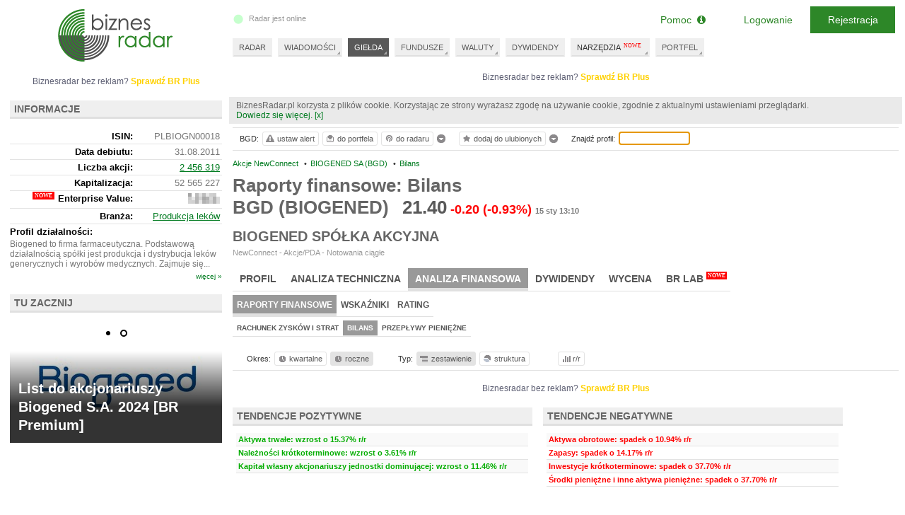

--- FILE ---
content_type: text/html; charset=UTF-8
request_url: https://www.biznesradar.pl/raporty-finansowe-bilans/BIOGENED
body_size: 24120
content:
<!doctype html>
<html dir="ltr" lang="pl">

<head>
	




									<meta charset="utf-8" />
	<meta name="viewport" content="width=1024">
	<title>Raporty finansowe: Bilans BIOGENED SA (BGD)- BiznesRadar.pl</title>
		<meta name="description" content="Bilans spółki BIOGENED SA (BGD). Szczegółowe pozycje raportów finansowych wraz z pozytywnymi i negatywnymi tendencjami zmian." />		<meta name="keywords" content="raporty finansowe,bilans,BGD,BIOGENED,BIOGENED SPÓŁKA AKCYJNA,aktywa,pasywa,aktywa trwałe,aktywa obrotowe,kapitał własny,zobowiązania">		<link rel="apple-touch-icon" sizes="57x57" href="/apple-icon-57x57.png">
	<link rel="apple-touch-icon" sizes="60x60" href="/apple-icon-60x60.png">
	<link rel="apple-touch-icon" sizes="72x72" href="/apple-icon-72x72.png">
	<link rel="apple-touch-icon" sizes="76x76" href="/apple-icon-76x76.png">
	<link rel="apple-touch-icon" sizes="114x114" href="/apple-icon-114x114.png">
	<link rel="apple-touch-icon" sizes="120x120" href="/apple-icon-120x120.png">
	<link rel="apple-touch-icon" sizes="144x144" href="/apple-icon-144x144.png">
	<link rel="apple-touch-icon" sizes="152x152" href="/apple-icon-152x152.png">
	<link rel="apple-touch-icon" sizes="180x180" href="/apple-icon-180x180.png">
	<link rel="icon" type="image/png" sizes="192x192" href="/android-icon-192x192.png">
	<link rel="icon" type="image/png" sizes="32x32" href="/favicon-32x32.png">
	<link rel="icon" type="image/png" sizes="96x96" href="/favicon-96x96.png">
	<link rel="icon" type="image/png" sizes="16x16" href="/favicon-16x16.png">
	<link rel="manifest" href="/manifest.json">
	<meta name="msapplication-TileColor" content="#ffffff">
	<meta name="msapplication-TileImage" content="/ms-icon-144x144.png">
	<meta name="theme-color" content="#ffffff">
	
	<meta property="og:image"
		content="https://www.biznesradar.pl/gfx/socials_default_img.png" />
			<link rel="stylesheet" type="text/css" href="/assets/css/style_old.css?v=20251219-4">
	<link media="all" type="text/css" href="/assets/js/source/exeria/lib/fa/css/font-awesome.min.css"
		rel="stylesheet" />
	<!--[if lt IE 9]>
		<script type="text/javascript" src="/js/excanvas_r73.min.js" charset="utf-8"></script>
	<![endif]-->
	<script type="text/javascript" src="/assets/js/service_libs_old.js?v=20251219-4"></script>
	<script type="text/javascript" src="/assets/js/service_old.js?v=20251219-4"></script>

		<script type="text/javascript" src="/service-data-js/8"></script>
	<script type="text/javascript" src="/js/adex.js"></script>
	<script type="text/javascript">
		<!--
		document.write('\x3cscript type="text/javascript" src="/user-data/' + new Date().getTime() + '">\x3c/script>');
		//
		-->
	</script>
	<script type="text/javascript">
		<!--
		Controller.ADF();
		//
		-->
	</script>

	<script type="text/javascript">
		if(!/MSIE \d|Trident.*rv:/.test(navigator.userAgent)) {
		document.write('\x3cscript type="text/javascript" src="/assets/js/dialogs_old.js?v=20251219-4">\x3c/script>');
		document.write('<link rel="stylesheet" type="text/css" href="/assets/css/dialogs_old.css?v=20251219-4">');
		}
	</script>

				<script type="text/javascript">
			<!--
		
$().ready(function() {
	Controller.init('PROFILE_SUBPAGE', {profile_id:4227});
});

	


$().ready(function() {
	Controller.userSymbolTipAttach(4227);
});
	

$().ready(function() {
	Controller.bookmarkAttach(4227);
});	

$().ready(function() {
	Controller.initSymbolSearch();
});	

		//
		-->
		</script>
		<script type="text/javascript">
		<!--
		var serviceRootDomain = 'biznesradar.pl';
		//
		-->
	</script>
	<script>
	if(!window.DAD){
		var gdfp_async = true;
			var _dfp_sd = "";
		_dfp_sd += "googletag.defineSlot('/60562554/BiznesRadar.pl_IND_POD_970xXXX_szeroki', [[750,100],[750,200],[750,300],[320,50],[320,100],[300,250]], 'div-gpt-ad-2885283623-0').defineSizeMapping(googletag.sizeMapping().addSize([1350,0], [[750,100],[750,200],[750,300]]).addSize([1280,0], [[750,100],[750,200],[750,300]]).addSize([1024,0], [[320,50],[320,100],[300,250]]).build()).setTargeting('br_channel', 'NOTOWANIA').setTargeting('br_source', 'BDM').setTargeting('br_symbol', 'BGD').addService(googletag.pubads());\r\n";
	if($(window).width() > 1100){		_dfp_sd += "googletag.defineSlot('/60562554/BiznesRadar.pl_Profile_wide', [[468,60],[728,90],[750,100],[750,200]], 'div-gpt-ad-3073536372-1').setTargeting('br_channel', 'NOTOWANIA').setTargeting('br_source', 'BDM').setTargeting('br_symbol', 'BGD').addService(googletag.pubads());\r\n";
	} else {
		_dfp_sd += "googletag.defineSlot('/60562554/BiznesRadar.pl_Profile', [[468,60],[728,90],[750,100],[750,200]], 'div-gpt-ad-3073536372-1').setTargeting('br_channel', 'NOTOWANIA').setTargeting('br_source', 'BDM').setTargeting('br_symbol', 'BGD').addService(googletag.pubads());\r\n";
	}
	if($(window).width() > 1100){		_dfp_sd += "googletag.defineSlot('/60562554/BiznesRadar.pl_Profile_wide2', [[468,60],[728,90],[750,100],[750,200]], 'div-gpt-ad-8572714180-2').setTargeting('br_channel', 'NOTOWANIA').setTargeting('br_source', 'BDM').setTargeting('br_symbol', 'BGD').addService(googletag.pubads());\r\n";
	} else {
		_dfp_sd += "googletag.defineSlot('/60562554/BiznesRadar.pl_Profile2', [[468,60],[728,90],[750,100],[750,200]], 'div-gpt-ad-8572714180-2').setTargeting('br_channel', 'NOTOWANIA').setTargeting('br_source', 'BDM').setTargeting('br_symbol', 'BGD').addService(googletag.pubads());\r\n";
	}
		_dfp_sd += "googletag.defineSlot('/60562554/BiznesRadar.pl_300x250', [[300,250],[300,600]], 'div-gpt-ad-9122487139-3').setTargeting('br_channel', 'NOTOWANIA').setTargeting('br_source', 'BDM').setTargeting('br_symbol', 'BGD').addService(googletag.pubads());\r\n";
		_dfp_sd += "googletag.defineSlot('/60562554/BiznesRadar.pl_300x100', [300, 100], 'div-gpt-ad-5042029168-4').setTargeting('br_channel', 'NOTOWANIA').setTargeting('br_source', 'BDM').setTargeting('br_symbol', 'BGD').addService(googletag.pubads());\r\n";
		if(gdfp_async){
			var _dfp_h = ""
				+"<sc" + "ript>\r\n"
				+"var googletag = googletag || {};\r\n"
				+"googletag.cmd = googletag.cmd || [];\r\n"
				+"(function() {\r\n"
				+"var gads = document.createElement('script');\r\n"
				+"gads.async = true;\r\n"
				+"gads.type = 'text/javascript';\r\n"
				+"var useSSL = 'https:' == document.location.protocol;\r\n"
				+"gads.src = (useSSL ? 'https:' : 'http:') +\r\n"
				+"'//www.googletagservices.com/tag/js/gpt.js';\r\n"
				+"var node = document.getElementsByTagName('script')[0];\r\n"
				+"node.parentNode.insertBefore(gads, node);\r\n"
				+"})();\r\n"
				+"</scr" + "ipt>\r\n"
				+"<scr" + "ipt type=\"text/javascript\">\r\n"
				+"googletag.cmd.push(function() {\r\n"
				+ _dfp_sd
				+"googletag.pubads().enableSingleRequest();\r\n"
				+"googletag.pubads().collapseEmptyDivs();\r\n"
				+"googletag.enableServices();\r\n"
				+"})\r\n"
				+"</scr" + "ipt>";
			document.write(_dfp_h);
		} else {
			var _dfp_h = ""
				+"<scr" + "ipt type=\"text/javascript\">\r\n"
				+"(function() {\r\n"
				+"var useSSL = 'https:' == document.location.protocol;\r\n"
				+"var src = (useSSL ? 'https:' : 'http:') +\r\n"
				+"'//www.googletagservices.com/tag/js/gpt.js';\r\n"
				+"document.write('<scr' + 'ipt src=\"' + src + '\"></scr' + 'ipt>');\r\n"
				+"})();\r\n"
				+"</scr" + "ipt>";
			document.write(_dfp_h);
		}
	}
	else{
		googletag = undefinedgoogletag = {display: function(){},pubads: function(){return {enableSyncRendering: function(){},enableSingleRequest: function(){}}}, enableServices: function(){}}; 
	}
</script>

	<script>
		function _gu(){
		if (typeof account != 'undefined' && account.oid) return account.oid;
		var _c = document.cookie.match(RegExp('(?:^|;\\s*)_ga=([^;]*)'));
		if (_c) return "GA_" + _c[1].split('.')[2] || "";
		return "";
		}
		dataLayer = [{
		'dimension1': (typeof account != 'undefined' && account.oid ? 'YES' : 'NO'),
		'dimension3': (typeof _advertising != 'undefined' ? 'NO' : 'YES'),
		'dimension5': 'NO',
						'UserLogged': (typeof account != 'undefined' && account.oid ? 'Yes' : 'No'),
		'Authentication': (typeof account != 'undefined' && account.oid ? (account.service == 'SE' ? 'standard' : 'social') :
			''),
		'User': '' + _gu(),
		'PageType': 'profil',
'PremiumContent': 'No',
'PageSubCategory': 'ND',
'Company': 'BGD (BIOGENED)',
'PageCategory': 'Giełda',

		}];
	</script>
	<!-- Google Tag Manager -->
<script>(function(w,d,s,l,i){w[l]=w[l]||[];w[l].push({'gtm.start': new Date().getTime(),event:'gtm.js'});var f=d.getElementsByTagName(s)[0], j=d.createElement(s),dl=l!='dataLayer'?'&l='+l:'';j.async=true;j.src='https://www.googletagmanager.com/gtm.js?id='+i+dl;f.parentNode.insertBefore(j,f);})(window,document,'script','dataLayer','GTM-MJF7SFF');</script>
<!-- End Google Tag Manager --></head>

<body itemtype="http://schema.org/WebPage" itemscope=""><script>
	if(!gdfp_async){
		var _dfp_h = ""
			+"<scr" + "ipt>\r\n"
			+ _dfp_sd
			+"googletag.pubads().enableSyncRendering();\r\n"
			+"googletag.pubads().enableSingleRequest();\r\n"
			+"googletag.enableServices();\r\n"
			+"</scr" + "ipt>";
		document.write(_dfp_h);
	}
</script>

	<script>
				if(!window.DAD){
		document.write('<scr' +
			'ipt async src="//get.optad360.io/sf/43fa4186-41d3-11e8-a7ed-06048607e8f8/plugin.min.js"></scr' + 'ipt>');
		}
	</script>
	<script>
		View.bodyWrapperOpen()
	</script>
	<div id="tt" style="position: absolute; top:10px; left: 200px;display: none"></div>

	<div id="body">
		<div id="ads-billboard-c">
					</div>
		<div id="content">
			<div id="right-wrapper">
				<div id="right">
				<div class="ac ac--billboard"><div class="ac__inner"><div class="ac__c"><div class="adbox" id="div-gpt-ad-2885283623-0">
<script>
	if(gdfp_async){
		document.write("<sc" + "ript>\r\n" + "googletag.cmd.push(function() { googletag.display('div-gpt-ad-2885283623-0'); });\r\n" + "</scr" + "ipt>");
	} else {
		googletag.display('div-gpt-ad-2885283623-0');
	}
</script>
</div>
</div><div class="ac__l">Biznesradar bez reklam? <a href="https://premium.biznesradar.pl/brplus">Sprawdź BR Plus</a></div></div></div>
									<div id="right-min-width" class="cb">
						<!-- -->
					</div>
										<main><div id="right-content">
	<div class="inside toolbar-space">
	
	 
	<ul class="breadcrumb clearfix" itemscope itemtype="http://schema.org/BreadcrumbList"><li itemprop="itemListElement" itemscope itemtype="http://schema.org/ListItem" class="first"><a itemprop="item" href="/gielda/newconnect" title="Akcje NewConnect"><span itemprop="name">Akcje NewConnect</span></a>&nbsp;<span class="bull">&bull;</span><meta itemprop="position" content="1" /></li><li itemprop="itemListElement" itemscope itemtype="http://schema.org/ListItem"><a itemprop="item" href="/notowania/BIOGENED" title="BIOGENED SA (BGD)"><span itemprop="name">BIOGENED SA (BGD)</span></a>&nbsp;<span class="bull">&bull;</span><meta itemprop="position" content="2" /></li><li itemprop="itemListElement" itemscope itemtype="http://schema.org/ListItem"><a itemprop="item" href="/raporty-finansowe-bilans/BIOGENED"><span itemprop="name">Bilans</span></a><meta itemprop="position" content="3" /></li></ul>
	<div id="profile-header">
			<div class="profile-h1-c">
			<h1>Raporty finansowe: Bilans<br /> BGD (BIOGENED)</h1>
			<span class="profile_quotation">
									<span class="q_ch_act">21.40</span><span class="q_ch_pkt cminus">-0.20</span><span class="q_ch_per cminus">(-0.93%)</span><time class="q_ch_date" datetime="2026-01-15T13:10:46+0100">15 sty 13:10</time>
							</span>
		</div>
		
	<div class="cb"></div>
	
		<div id="fullname-container">
		<h2>BIOGENED SPÓŁKA AKCYJNA</h2>													<div class="profile_financialmarket">NewConnect - Akcje/PDA - Notowania ciągłe</div>
						</div>
	</div>





<div class="cb"><!-- --></div>

<div id="tko"></div>
	<nav class="profile-menu">
<ul class="tabmemu level1"><li data-key="101"><a href="/notowania/BIOGENED" title="Profil BIOGENED SA (BGD)">Profil</a></li><li data-key="102"><a href="/analiza-techniczna-wykres/BIOGENED" title="Analiza techniczna BIOGENED SA (BGD)">Analiza techniczna</a></li><li data-key="103" class="active"><a href="/raporty-finansowe-rachunek-zyskow-i-strat/BIOGENED" title="Analiza finansowa BIOGENED SA (BGD)"><strong>Analiza finansowa</strong></a></li><li data-key="104"><a href="/dywidenda/BIOGENED" title="Dywidendy BIOGENED SA (BGD)">Dywidendy</a></li><li data-key="106"><a href="/wycena/BIOGENED" title="Wycena BIOGENED SA (BGD)">Wycena</a></li><li data-key="107"><a href="/wskazniki-wyceny/BIOGENED" class="new" title="BR Lab BIOGENED SA (BGD)">BR Lab<span>NOWE</span></a></li></ul><ul class="tabmemu level2" data-related-key="101" style="display:none"><li data-key="201"><a href="/notowania/BIOGENED" title="Notowania BIOGENED SA (BGD)">Notowania</a></li><li data-key="202"><a href="/wiadomosci/BIOGENED" title="Wiadomości BIOGENED SA (BGD)">Wiadomości</a></li><li data-key="203"><a href="/rekomendacje-spolki/BIOGENED" title="Rekomendacje BIOGENED SA (BGD)">Rekomendacje</a></li><li data-key="204"><a href="/akcjonariat/BIOGENED" title="Akcjonariat BIOGENED SA (BGD)">Akcjonariat</a></li><li data-key="206"><a href="/operacje/BIOGENED" title="Operacje BIOGENED SA (BGD)">Operacje</a></li><li data-key="207"><a href="/transakcje/BIOGENED" title="Transakcje BIOGENED SA (BGD)">Transakcje</a></li><li data-key="208"><a href="/notowania-historyczne/BIOGENED" title="Archiwum notowań BIOGENED SA (BGD)">Archiwum notowań</a></li></ul><ul class="tabmemu level2" data-related-key="102" style="display:none"><li data-key="201"><a href="/analiza-techniczna-wykres/BIOGENED" title="Wykres BIOGENED SA (BGD)">Wykres</a></li><li data-key="202"><a href="/analiza-techniczna-wskazniki/BIOGENED" title="Wskaźniki BIOGENED SA (BGD)">Wskaźniki</a></li><li data-key="203"><a href="/analiza-techniczna-sygnaly/BIOGENED" title="Sygnały BIOGENED SA (BGD)">Sygnały</a></li><li data-key="204"><a href="/analiza-techniczna-formacje/BIOGENED" title="Formacje BIOGENED SA (BGD)">Formacje</a></li><li data-key="205"><a href="/analiza-techniczna-trendy/BIOGENED" title="Trendy BIOGENED SA (BGD)">Trendy</a></li><li data-key="206"><a href="/stopa-zwrotu/BIOGENED" title="Stopa zwrotu BIOGENED SA (BGD)">Stopa zwrotu</a></li></ul><ul class="tabmemu level2" data-related-key="103"><li data-key="201" class="active"><a href="/raporty-finansowe-rachunek-zyskow-i-strat/BIOGENED" title="Raporty finansowe BIOGENED SA (BGD)"><strong>Raporty finansowe</strong></a></li><li data-key="202"><a href="/wskazniki-wartosci-rynkowej/BIOGENED" title="Wskaźniki BIOGENED SA (BGD)">Wskaźniki</a></li><li data-key="203"><a href="/rating/BIOGENED" title="Rating BIOGENED SA (BGD)">Rating</a></li></ul><ul class="tabmemu level3" data-related-key="201"><li data-key="301"><a href="/raporty-finansowe-rachunek-zyskow-i-strat/BIOGENED" title="Rachunek zysków i strat BIOGENED SA (BGD)">Rachunek zysków i strat</a></li><li data-key="302" class="active"><a href="/raporty-finansowe-bilans/BIOGENED" title="Bilans BIOGENED SA (BGD)"><strong>Bilans</strong></a></li><li data-key="303"><a href="/raporty-finansowe-przeplywy-pieniezne/BIOGENED" title="Przepływy pieniężne BIOGENED SA (BGD)">Przepływy pieniężne</a></li></ul><ul class="tabmemu level3" data-related-key="202" style="display:none"><li data-key="301"><a href="/wskazniki-wartosci-rynkowej/BIOGENED" title="Wartości rynkowej BIOGENED SA (BGD)">Wartości rynkowej</a></li><li data-key="302"><a href="/wskazniki-rentownosci/BIOGENED" title="Rentowności BIOGENED SA (BGD)">Rentowności</a></li><li data-key="303"><a href="/wskazniki-przeplywow-pienieznych/BIOGENED" title="Przepływów pieniężnych BIOGENED SA (BGD)">Przepływów pieniężnych</a></li><li data-key="304"><a href="/wskazniki-zadluzenia/BIOGENED" title="Zadłużenia BIOGENED SA (BGD)">Zadłużenia</a></li><li data-key="305"><a href="/wskazniki-plynnosci/BIOGENED" title="Płynności BIOGENED SA (BGD)">Płynności</a></li><li data-key="306"><a href="/wskazniki-aktywnosci/BIOGENED" title="Aktywności BIOGENED SA (BGD)">Aktywności</a></li></ul>
<div class="cb"></div>
</nav>

		
	<div id="profile-finreports">
		<div class="tools">
			<div class="textseparator">Okres:</div>
			<a href="/raporty-finansowe-bilans/BIOGENED,Q,0" class="btn"><span class="ui-icon ui-icon-clock"></span>kwartalne</a>
			<a href="/raporty-finansowe-bilans/BIOGENED,Y,0" class="btn btnOn"><span class="ui-icon ui-icon-clock"></span>roczne</a>
			<div class="textseparator ext">Typ:</div>
			<a href="/raporty-finansowe-bilans/BIOGENED,Y,0" class="btn btnOn"><span class="ui-icon ui-icon-list"></span>zestawienie</a>
			<a href="/raporty-finansowe-bilans/BIOGENED,Y,1" class="btn"><span class="ui-icon ui-icon-cake"></span>struktura</a>
			<div class="textseparator ext"></div>
			<a href="javascript:void(0)" class="btn changeyy" title="Dynamika r/r"><span class="ui-icon ui-icon-change"></span>r/r</a>
						<div class="cb"><!-- --></div>
		</div>
		
		<div class="aslot-profile">
	<div class="adbox">
	<div class="ac"><div class="ac__inner"><div class="ac__c"><div class="adbox" id="div-gpt-ad-3073536372-1">
<script>
	if(gdfp_async){
		document.write("<sc" + "ript>\r\n" + "googletag.cmd.push(function() { googletag.display('div-gpt-ad-3073536372-1'); });\r\n" + "</scr" + "ipt>");
	} else {
		googletag.display('div-gpt-ad-3073536372-1');
	}
</script>
</div>
</div><div class="ac__l">Biznesradar bez reklam? <a href="https://premium.biznesradar.pl/brplus">Sprawdź BR Plus</a></div></div></div>
		</div>
</div>
		
			<div class="finreports-trends-c clearfix">
			<div class="element">
			<h3 class="section-header">TENDENCJE POZYTYWNE</h3>
			<div class="element-body">
				<table class="qTableFull contentList">
										<tr><td class="trend_1"><span class="pv"><span>Aktywa trwałe: wzrost o 15.37% r/r</span></span></td></tr>
										<tr><td class="trend_1"><span class="pv"><span>Należności krótkoterminowe: wzrost o 3.61% r/r</span></span></td></tr>
										<tr><td class="trend_1"><span class="pv"><span>Kapitał własny akcjonariuszy jednostki dominującej: wzrost o 11.46% r/r</span></span></td></tr>
									</table>
			</div>
		</div>
				<div class="element">
			<h3 class="section-header">TENDENCJE NEGATYWNE</h3>
			<div class="element-body">
				<table class="qTableFull contentList">
										<tr><td class="trend_-1"><span class="pv"><span>Aktywa obrotowe: spadek o 10.94% r/r</span></span></td></tr>
										<tr><td class="trend_-1"><span class="pv"><span>Zapasy: spadek o 14.17% r/r</span></span></td></tr>
										<tr><td class="trend_-1"><span class="pv"><span>Inwestycje krótkoterminowe: spadek o 37.70% r/r</span></span></td></tr>
										<tr><td class="trend_-1"><span class="pv"><span>Środki pieniężne i inne aktywa pieniężne: spadek o 37.70% r/r</span></span></td></tr>
									</table>
			</div>
		</div>
		</div>
		
		<div class="report-disclaimer-above">dane w tys. PLN</div>
		
		<table class="report-table" data-symbol="BGD" data-report-type="Y" data-report-structure="false" data-hide-qq="true">
			<tr>
				<th class="thname">
					<a class="prev_link" href="javascript:void(0)" title="poprzedni"></a>
				</th>
								<th class="thq h">
											2009
										<span>(gru 09)</span>				</th>
								<th class="thq h">
											2010
										<span>(gru 10)</span>				</th>
								<th class="thq h">
											2011
										<span>(gru 11)</span>				</th>
								<th class="thq h">
											2012
										<span>(gru 12)</span>				</th>
								<th class="thq h">
											2013
										<span>(gru 13)</span>				</th>
								<th class="thq h">
											2014
										<span>(gru 14)</span>				</th>
								<th class="thq h">
											2015
										<span>(gru 15)</span>				</th>
								<th class="thq h">
											2016
										<span>(gru 16)</span>				</th>
								<th class="thq h">
											2017
										<span>(gru 17)</span>				</th>
								<th class="thq h">
											2018
										<span>(gru 18)</span>				</th>
								<th class="thq h">
											2019
										<span>(gru 19)</span>				</th>
								<th class="thq h">
											2020
										<span>(gru 20)</span>				</th>
								<th class="thq h">
											2021
										<span>(gru 21)</span>				</th>
								<th class="thq h">
											2022
										<span>(gru 22)</span>				</th>
								<th class="thq h">
											2023
										<span>(gru 23)</span>				</th>
								<th class="thq h">
											2024
										<span>(gru 24)</span>				</th>
								<th class="thq h newest">
											2025/Q3
										<span>(wrz 25)</span>				</th>
								<th class="thchart">
					<a class="next_link" href="javascript:void(0)" title="następny"></a>
				</th>
			</tr>
			
			
							<tr class="premium-row premium-row--1 premium-row premium-row--3" data-field="PrimaryReport"><td class="f">Data publikacji</td><td class="h"><span class="value"><span data-products="1,3" class="premium-value premium-value--1 premium-value--3"><span>2010-02-14</span></span></span></td><td class="h"><span class="value"><span data-products="1,3" class="premium-value premium-value--1 premium-value--3"><span>2011-02-14</span></span></span></td><td class="h"><span class="value"><span data-products="1,3" class="premium-value premium-value--1 premium-value--3"><span>2012-02-14</span></span></span></td><td class="h"><span class="value"><span data-products="1,3" class="premium-value premium-value--1 premium-value--3"><span>2013-02-14</span></span></span></td><td class="h"><span class="value"><span data-products="1,3" class="premium-value premium-value--1 premium-value--3"><span>2014-02-14</span></span></span></td><td class="h"><span class="value"><span data-products="1,3" class="premium-value premium-value--1 premium-value--3"><span>2015-02-16</span></span></span></td><td class="h"><span class="value"><span data-products="1,3" class="premium-value premium-value--1 premium-value--3"><span>2016-02-15</span></span></span></td><td class="h"><span class="value"><span data-products="1,3" class="premium-value premium-value--1 premium-value--3"><span>2017-02-14</span></span></span></td><td class="h"><span class="value"><span data-products="1,3" class="premium-value premium-value--1 premium-value--3"><span>2018-02-14</span></span></span></td><td class="h"><span class="value"><span data-products="1,3" class="premium-value premium-value--1 premium-value--3"><span>2019-02-14</span></span></span></td><td class="h"><span class="value"><span data-products="1,3" class="premium-value premium-value--1 premium-value--3"><span>2020-02-14</span></span></span></td><td class="h"><span class="value"><span data-products="1,3" class="premium-value premium-value--1 premium-value--3"><span>2021-02-12</span></span></span></td><td class="h"><span class="value"><span data-products="1,3" class="premium-value premium-value--1 premium-value--3"><span>2022-02-14</span></span></span></td><td class="h"><span class="value"><span data-products="1,3" class="premium-value premium-value--1 premium-value--3"><span>2023-02-14</span></span></span></td><td class="h"><span class="value"><span data-products="1,3" class="premium-value premium-value--1 premium-value--3"><span>2024-02-14</span></span></span></td><td class="h"><span class="value"><span data-products="1,3" class="premium-value premium-value--1 premium-value--3"><span>2025-02-14</span></span></span></td><td class="h newest"><span class="value"><span data-products="1,3" class="premium-value premium-value--1 premium-value--3"><span>2025-11-14</span></span></span></td><td></td></tr>
				
				<tr class="bold" data-field="BalanceNoncurrentAssets"><td class="f"><strong><a href="/spolki-raporty-finansowe-bilans/branza:produkcja-lekow,0,BalanceNoncurrentAssets" title="Aktywa trwałe">Aktywa trwałe</a></strong></td><td class="h"><span class="value"><span class="pv"><span>17 349</span></span></span></td><td class="h"><span class="value"><span class="pv"><span>23 071</span></span></span><div class="changeyy">r/r <span class="pv"><span><span class="q_ch_per cplus">+32.98%</span></span></span><span class="sectorv">~branża <span class="pv"><span><span class="q_ch_per cplus">+85.60%</span></span></span></span></div></td><td class="h"><span class="value"><span class="pv"><span>24 259</span></span></span><div class="changeyy">r/r <span class="pv"><span><span class="q_ch_per cplus">+5.15%</span></span></span><span class="sectorv">~branża <span class="pv"><span><span class="q_ch_per cplus">+16.33%</span></span></span></span></div></td><td class="h"><span class="value"><span class="pv"><span>24 385</span></span></span><div class="changeyy">r/r <span class="pv"><span><span class="q_ch_per cplus">+0.52%</span></span></span><span class="sectorv">~branża <span class="pv"><span><span class="q_ch_per cplus">+0.01%</span></span></span></span></div><div class="changeqq">k/k <span class="pv"><span><span class="q_ch_per cminus">-0.11%</span></span></span><span class="sectorv">~branża <span class="pv"><span><span class="q_ch_per cplus">+0.86%</span></span></span></span></div></td><td class="h"><span class="value"><span class="pv"><span>25 718</span></span></span><div class="changeyy">r/r <span class="pv"><span><span class="q_ch_per cplus">+5.47%</span></span></span><span class="sectorv">~branża <span class="pv"><span><span class="q_ch_per cplus">+6.08%</span></span></span></span></div><div class="changeqq">k/k <span class="pv"><span><span class="q_ch_per cplus">+1.04%</span></span></span><span class="sectorv">~branża <span class="pv"><span><span class="q_ch_per cminus">-0.21%</span></span></span></span></div></td><td class="h"><span class="value"><span class="pv"><span>28 497</span></span></span><div class="changeyy">r/r <span class="pv"><span><span class="q_ch_per cplus">+10.81%</span></span></span><span class="sectorv">~branża <span class="pv"><span><span class="q_ch_per cplus">+8.64%</span></span></span></span></div><div class="changeqq">k/k <span class="pv"><span><span class="q_ch_per cplus">+10.58%</span></span></span><span class="sectorv">~branża <span class="pv"><span><span class="q_ch_per cplus">+2.00%</span></span></span></span></div></td><td class="h"><span class="value"><span class="pv"><span>31 074</span></span></span><div class="changeyy">r/r <span class="pv"><span><span class="q_ch_per cplus">+9.04%</span></span></span><span class="sectorv">~branża <span class="pv"><span><span class="q_ch_per cplus">+4.98%</span></span></span></span></div><div class="changeqq">k/k <span class="pv"><span><span class="q_ch_per cplus">+3.37%</span></span></span><span class="sectorv">~branża <span class="pv"><span><span class="q_ch_per cplus">+1.81%</span></span></span></span></div></td><td class="h"><span class="value"><span class="pv"><span>37 201</span></span></span><div class="changeyy">r/r <span class="pv"><span><span class="q_ch_per cplus">+19.72%</span></span></span><span class="sectorv">~branża <span class="pv"><span><span class="q_ch_per cplus">+4.16%</span></span></span></span></div><div class="changeqq">k/k <span class="pv"><span><span class="q_ch_per cplus">+26.94%</span></span></span><span class="sectorv">~branża <span class="pv"><span><span class="q_ch_per cplus">+4.33%</span></span></span></span></div></td><td class="h"><span class="value"><span class="pv"><span>38 143</span></span></span><div class="changeyy">r/r <span class="pv"><span><span class="q_ch_per cplus">+2.53%</span></span></span><span class="sectorv">~branża <span class="pv"><span><span class="q_ch_per cplus">+0.60%</span></span></span></span></div><div class="changeqq">k/k <span class="pv"><span><span class="q_ch_per cplus">+5.54%</span></span></span><span class="sectorv">~branża <span class="pv"><span><span class="q_ch_per cminus">-1.28%</span></span></span></span></div></td><td class="h"><span class="value"><span class="pv"><span>39 271</span></span></span><div class="changeyy">r/r <span class="pv"><span><span class="q_ch_per cplus">+2.96%</span></span></span><span class="sectorv">~branża <span class="pv"><span><span class="q_ch_per cplus">+1.92%</span></span></span></span></div><div class="changeqq">k/k <span class="pv"><span><span class="q_ch_per cplus">+4.95%</span></span></span><span class="sectorv">~branża <span class="pv"><span><span class="q_ch_per cplus">+1.24%</span></span></span></span></div></td><td class="h"><span class="value"><span class="pv"><span>38 499</span></span></span><div class="changeyy">r/r <span class="pv"><span><span class="q_ch_per cminus">-1.97%</span></span></span><span class="sectorv">~branża <span class="pv"><span><span class="q_ch_per cminus">-0.51%</span></span></span></span></div><div class="changeqq">k/k <span class="pv"><span><span class="q_ch_per cplus">+0.70%</span></span></span><span class="sectorv">~branża <span class="pv"><span><span class="q_ch_per cminus">-0.88%</span></span></span></span></div></td><td class="h"><span class="value"><span class="pv"><span>37 735</span></span></span><div class="changeyy">r/r <span class="pv"><span><span class="q_ch_per cminus">-1.98%</span></span></span><span class="sectorv">~branża <span class="pv"><span><span class="q_ch_per cminus">-3.80%</span></span></span></span></div><div class="changeqq">k/k <span class="pv"><span><span class="q_ch_per cplus">+2.62%</span></span></span><span class="sectorv">~branża <span class="pv"><span><span class="q_ch_per cplus">+1.41%</span></span></span></span></div></td><td class="h"><span class="value"><span class="pv"><span>21 512</span></span></span><div class="changeyy">r/r <span class="pv"><span><span class="q_ch_per cminus">-42.99%</span></span></span><span class="sectorv">~branża <span class="pv"><span><span class="q_ch_per cplus">+8.19%</span></span></span></span></div><div class="changeqq">k/k <span class="pv"><span><span class="q_ch_per cminus">-52.70%</span></span></span><span class="sectorv">~branża <span class="pv"><span><span class="q_ch_per cplus">+3.02%</span></span></span></span></div></td><td class="h"><span class="value"><span class="pv"><span>28 902</span></span></span><div class="changeyy">r/r <span class="pv"><span><span class="q_ch_per cplus">+34.35%</span></span></span><span class="sectorv">~branża <span class="pv"><span><span class="q_ch_per cplus">+6.64%</span></span></span></span></div><div class="changeqq">k/k <span class="pv"><span><span class="q_ch_per cplus">+10.46%</span></span></span><span class="sectorv">~branża <span class="pv"><span><span class="q_ch_per cminus">-0.20%</span></span></span></span></div></td><td class="h"><span class="value"><span class="pv"><span>34 675</span></span></span><div class="changeyy">r/r <span class="pv"><span><span class="q_ch_per cplus">+19.97%</span></span></span><span class="sectorv">~branża <span class="pv"><span><span class="q_ch_per cminus">-0.27%</span></span></span></span></div><div class="changeqq">k/k <span class="pv"><span><span class="q_ch_per cplus">+5.47%</span></span></span><span class="sectorv">~branża <span class="pv"><span><span class="q_ch_per cplus">+0.71%</span></span></span></span></div></td><td class="h"><span class="value"><span class="pv"><span>35 389</span></span></span><div class="changeyy">r/r <span class="pv"><span><span class="q_ch_per cplus">+2.06%</span></span></span><span class="sectorv">~branża <span class="pv"><span><span class="q_ch_per cplus">+1.00%</span></span></span></span></div><div class="changeqq">k/k <span class="pv"><span><span class="q_ch_per cplus">+3.14%</span></span></span><span class="sectorv">~branża <span class="pv"><span><span class="q_ch_per cplus">+3.14%</span></span></span></span></div></td><td class="h newest"><span class="value"><span class="pv"><span>39 583</span></span></span><div class="changeyy">r/r <span class="pv"><span><span class="q_ch_per cplus">+15.37%</span></span></span><span class="sectorv">~branża <span class="pv"><span><span class="q_ch_per cplus">+3.19%</span></span></span></span></div><div class="changeqq">k/k <span class="pv"><span><span class="q_ch_per cplus">+15.98%</span></span></span><span class="sectorv">~branża <span class="pv"><span><span class="q_ch_per cplus">+0.49%</span></span></span></span></div></td><td class="ch"></td></tr> 
				<tr class="level-1" data-field="BalanceIntangibleAssets"><td class="f"><a href="/spolki-raporty-finansowe-bilans/branza:produkcja-lekow,0,BalanceIntangibleAssets" title="Wartości niematerialne i prawne">Wartości niematerialne i prawne</a></td><td class="h"><span class="value"><span class="pv"><span>4 364</span></span></span></td><td class="h"><span class="value"><span class="pv"><span>5 210</span></span></span><div class="changeyy">r/r <span class="pv"><span><span class="q_ch_per cplus">+19.39%</span></span></span><span class="sectorv">~branża <span class="pv"><span><span class="q_ch_per cplus">+11.52%</span></span></span></span></div></td><td class="h"><span class="value"><span class="pv"><span>7 474</span></span></span><div class="changeyy">r/r <span class="pv"><span><span class="q_ch_per cplus">+43.45%</span></span></span><span class="sectorv">~branża <span class="pv"><span><span class="q_ch_per cplus">+18.56%</span></span></span></span></div></td><td class="h"><span class="value"><span class="pv"><span>8 252</span></span></span><div class="changeyy">r/r <span class="pv"><span><span class="q_ch_per cplus">+10.41%</span></span></span><span class="sectorv">~branża <span class="pv"><span><span class="q_ch_per cminus">-4.64%</span></span></span></span></div><div class="changeqq">k/k <span class="pv"><span><span class="q_ch_per cminus">-3.16%</span></span></span><span class="sectorv">~branża <span class="pv"><span><span class="q_ch_per cminus">-2.04%</span></span></span></span></div></td><td class="h"><span class="value"><span class="pv"><span>8 454</span></span></span><div class="changeyy">r/r <span class="pv"><span><span class="q_ch_per cplus">+2.45%</span></span></span><span class="sectorv">~branża <span class="pv"><span><span class="q_ch_per cplus">+2.45%</span></span></span></span></div><div class="changeqq">k/k <span class="pv"><span><span class="q_ch_per cplus">+1.71%</span></span></span><span class="sectorv">~branża <span class="pv"><span><span class="q_ch_per cminus">-3.63%</span></span></span></span></div></td><td class="h"><span class="value"><span class="pv"><span>9 489</span></span></span><div class="changeyy">r/r <span class="pv"><span><span class="q_ch_per cplus">+12.24%</span></span></span><span class="sectorv">~branża <span class="pv"><span><span class="q_ch_per cplus">+6.84%</span></span></span></span></div><div class="changeqq">k/k <span class="pv"><span><span class="q_ch_per cplus">+6.00%</span></span></span><span class="sectorv">~branża <span class="pv"><span><span class="q_ch_per cplus">+3.84%</span></span></span></span></div></td><td class="h"><span class="value"><span class="pv"><span>9 882</span></span></span><div class="changeyy">r/r <span class="pv"><span><span class="q_ch_per cplus">+4.14%</span></span></span><span class="sectorv">~branża <span class="pv"><span><span class="q_ch_per cminus">-1.74%</span></span></span></span></div><div class="changeqq">k/k <span class="pv"><span><span class="q_ch_per cplus">+12.76%</span></span></span><span class="sectorv">~branża <span class="pv"><span><span class="q_ch_per cplus">+2.24%</span></span></span></span></div></td><td class="h"><span class="value"><span class="pv"><span>15 380</span></span></span><div class="changeyy">r/r <span class="pv"><span><span class="q_ch_per cplus">+55.64%</span></span></span><span class="sectorv">~branża <span class="pv"><span><span class="q_ch_per cplus">+3.14%</span></span></span></span></div><div class="changeqq">k/k <span class="pv"><span><span class="q_ch_per cplus">+82.77%</span></span></span><span class="sectorv">~branża <span class="pv"><span><span class="q_ch_per cplus">+3.14%</span></span></span></span></div></td><td class="h"><span class="value"><span class="pv"><span>15 407</span></span></span><div class="changeyy">r/r <span class="pv"><span><span class="q_ch_per cplus">+0.18%</span></span></span><span class="sectorv">~branża <span class="pv"><span><span class="q_ch_per cminus">-5.40%</span></span></span></span></div><div class="changeqq">k/k <span class="pv"><span><span class="q_ch_per cplus">+9.85%</span></span></span><span class="sectorv">~branża <span class="pv"><span><span class="q_ch_per cminus">-2.88%</span></span></span></span></div></td><td class="h"><span class="value"><span class="pv"><span>15 305</span></span></span><div class="changeyy">r/r <span class="pv"><span><span class="q_ch_per cminus">-0.66%</span></span></span><span class="sectorv">~branża <span class="pv"><span><span class="q_ch_per cplus">+2.48%</span></span></span></span></div><div class="changeqq">k/k <span class="pv"><span><span class="q_ch_per cplus">+12.78%</span></span></span><span class="sectorv">~branża <span class="pv"><span><span class="q_ch_per cminus">-0.29%</span></span></span></span></div></td><td class="h"><span class="value"><span class="pv"><span>13 811</span></span></span><div class="changeyy">r/r <span class="pv"><span><span class="q_ch_per cminus">-9.76%</span></span></span><span class="sectorv">~branża <span class="pv"><span><span class="q_ch_per cminus">-10.16%</span></span></span></span></div><div class="changeqq">k/k <span class="pv"><span><span class="q_ch_per cplus">+3.08%</span></span></span><span class="sectorv">~branża <span class="pv"><span><span class="q_ch_per cminus">-6.58%</span></span></span></span></div></td><td class="h"><span class="value"><span class="pv"><span>13 435</span></span></span><div class="changeyy">r/r <span class="pv"><span><span class="q_ch_per cminus">-2.72%</span></span></span><span class="sectorv">~branża <span class="pv"><span><span class="q_ch_per cminus">-2.20%</span></span></span></span></div><div class="changeqq">k/k <span class="pv"><span><span class="q_ch_per cplus">+11.07%</span></span></span><span class="sectorv">~branża <span class="pv"><span><span class="q_ch_per cplus">+0.04%</span></span></span></span></div></td><td class="h"><span class="value"><span class="pv"><span>830</span></span></span><div class="changeyy">r/r <span class="pv"><span><span class="q_ch_per cminus">-93.82%</span></span></span><span class="sectorv">~branża <span class="pv"><span><span class="q_ch_per cminus">-4.07%</span></span></span></span></div><div class="changeqq">k/k <span class="pv"><span><span class="q_ch_per cminus">-11.23%</span></span></span><span class="sectorv">~branża <span class="pv"><span><span class="q_ch_per cminus">-0.32%</span></span></span></span></div></td><td class="h"><span class="value"><span class="pv"><span>559</span></span></span><div class="changeyy">r/r <span class="pv"><span><span class="q_ch_per cminus">-32.65%</span></span></span><span class="sectorv">~branża <span class="pv"><span><span class="q_ch_per cminus">-1.92%</span></span></span></span></div><div class="changeqq">k/k <span class="pv"><span><span class="q_ch_per cminus">-5.73%</span></span></span><span class="sectorv">~branża <span class="pv"><span><span class="q_ch_per cminus">-4.92%</span></span></span></span></div></td><td class="h"><span class="value"><span class="pv"><span>452</span></span></span><div class="changeyy">r/r <span class="pv"><span><span class="q_ch_per cminus">-19.14%</span></span></span><span class="sectorv">~branża <span class="pv"><span><span class="q_ch_per cminus">-7.47%</span></span></span></span></div><div class="changeqq">k/k <span class="pv"><span><span class="q_ch_per cminus">-5.64%</span></span></span><span class="sectorv">~branża <span class="pv"><span><span class="q_ch_per cminus">-5.64%</span></span></span></span></div></td><td class="h"><span class="value"><span class="pv"><span>480</span></span></span><div class="changeyy">r/r <span class="pv"><span><span class="q_ch_per cplus">+6.19%</span></span></span><span class="sectorv">~branża <span class="pv"><span><span class="q_ch_per cminus">-1.33%</span></span></span></span></div><div class="changeqq">k/k <span class="pv"><span><span class="q_ch_per cminus">-5.14%</span></span></span><span class="sectorv">~branża <span class="pv"><span><span class="q_ch_per cplus">+1.48%</span></span></span></span></div></td><td class="h newest"><span class="value"><span class="pv"><span>355</span></span></span><div class="changeyy">r/r <span class="pv"><span><span class="q_ch_per cminus">-29.84%</span></span></span><span class="sectorv">~branża <span class="pv"><span><span class="q_ch_per cminus">-0.33%</span></span></span></span></div><div class="changeqq">k/k <span class="pv"><span><span class="q_ch_per cminus">-10.58%</span></span></span><span class="sectorv">~branża <span class="pv"><span><span class="q_ch_per cminus">-0.32%</span></span></span></span></div></td><td class="ch"></td></tr> 
				<tr class="level-2 premium-row premium-row--1 premium-row premium-row--3" data-field="BalanceGoodwill"><td class="f"><a href="/spolki-raporty-finansowe-bilans/branza:produkcja-lekow,0,BalanceGoodwill" title="Wartość firmy">Wartość firmy</a></td><td class="h"></td><td class="h"></td><td class="h"></td><td class="h"><span class="value"><span data-products="1,3" class="premium-value premium-value--1 premium-value--3"><span>0</span></span></span></td><td class="h"><span class="value"><span data-products="1,3" class="premium-value premium-value--1 premium-value--3"><span>0</span></span></span></td><td class="h"><span class="value"><span data-products="1,3" class="premium-value premium-value--1 premium-value--3"><span>0</span></span></span></td><td class="h"><span class="value"><span data-products="1,3" class="premium-value premium-value--1 premium-value--3"><span>0</span></span></span></td><td class="h"><span class="value"><span data-products="1,3" class="premium-value premium-value--1 premium-value--3"><span>0</span></span></span></td><td class="h"><span class="value"><span data-products="1,3" class="premium-value premium-value--1 premium-value--3"><span>0</span></span></span></td><td class="h"><span class="value"><span data-products="1,3" class="premium-value premium-value--1 premium-value--3"><span>0</span></span></span></td><td class="h"><span class="value"><span data-products="1,3" class="premium-value premium-value--1 premium-value--3"><span>0</span></span></span></td><td class="h"><span class="value"><span data-products="1,3" class="premium-value premium-value--1 premium-value--3"><span>0</span></span></span></td><td class="h"><span class="value"><span data-products="1,3" class="premium-value premium-value--1 premium-value--3"><span>0</span></span></span></td><td class="h"><span class="value"><span data-products="1,3" class="premium-value premium-value--1 premium-value--3"><span>0</span></span></span></td><td class="h"><span class="value"><span data-products="1,3" class="premium-value premium-value--1 premium-value--3"><span>0</span></span></span></td><td class="h"><span class="value"><span data-products="1,3" class="premium-value premium-value--1 premium-value--3"><span>0</span></span></span></td><td class="h newest"><span class="value"><span data-products="1,3" class="premium-value premium-value--1 premium-value--3"><span>0</span></span></span></td><td class="ch"></td></tr>
				<tr class="level-1" data-field="BalanceProperty"><td class="f"><a href="/spolki-raporty-finansowe-bilans/branza:produkcja-lekow,0,BalanceProperty" title="Rzeczowe składniki majątku trwałego">Rzeczowe składniki majątku trwałego</a></td><td class="h"><span class="value"><span class="pv"><span>12 805</span></span></span></td><td class="h"><span class="value"><span class="pv"><span>12 194</span></span></span><div class="changeyy">r/r <span class="pv"><span><span class="q_ch_per cminus">-4.77%</span></span></span><span class="sectorv">~branża <span class="pv"><span><span class="q_ch_per cplus">+32.45%</span></span></span></span></div></td><td class="h"><span class="value"><span class="pv"><span>11 392</span></span></span><div class="changeyy">r/r <span class="pv"><span><span class="q_ch_per cminus">-6.58%</span></span></span><span class="sectorv">~branża <span class="pv"><span><span class="q_ch_per cplus">+11.39%</span></span></span></span></div></td><td class="h"><span class="value"><span class="pv"><span>10 756</span></span></span><div class="changeyy">r/r <span class="pv"><span><span class="q_ch_per cminus">-5.58%</span></span></span><span class="sectorv">~branża <span class="pv"><span><span class="q_ch_per cplus">+5.55%</span></span></span></span></div><div class="changeqq">k/k <span class="pv"><span><span class="q_ch_per cminus">-0.31%</span></span></span><span class="sectorv">~branża <span class="pv"><span><span class="q_ch_per cminus">-0.28%</span></span></span></span></div></td><td class="h"><span class="value"><span class="pv"><span>11 774</span></span></span><div class="changeyy">r/r <span class="pv"><span><span class="q_ch_per cplus">+9.46%</span></span></span><span class="sectorv">~branża <span class="pv"><span><span class="q_ch_per cplus">+5.78%</span></span></span></span></div><div class="changeqq">k/k <span class="pv"><span><span class="q_ch_per cplus">+0.09%</span></span></span><span class="sectorv">~branża <span class="pv"><span><span class="q_ch_per cplus">+0.09%</span></span></span></span></div></td><td class="h"><span class="value"><span class="pv"><span>12 070</span></span></span><div class="changeyy">r/r <span class="pv"><span><span class="q_ch_per cplus">+2.51%</span></span></span><span class="sectorv">~branża <span class="pv"><span><span class="q_ch_per cplus">+7.33%</span></span></span></span></div><div class="changeqq">k/k <span class="pv"><span><span class="q_ch_per cplus">+7.24%</span></span></span><span class="sectorv">~branża <span class="pv"><span><span class="q_ch_per cplus">+1.34%</span></span></span></span></div></td><td class="h"><span class="value"><span class="pv"><span>10 307</span></span></span><div class="changeyy">r/r <span class="pv"><span><span class="q_ch_per cminus">-14.61%</span></span></span><span class="sectorv">~branża <span class="pv"><span><span class="q_ch_per cplus">+6.64%</span></span></span></span></div><div class="changeqq">k/k <span class="pv"><span><span class="q_ch_per cminus">-9.27%</span></span></span><span class="sectorv">~branża <span class="pv"><span><span class="q_ch_per cplus">+1.26%</span></span></span></span></div></td><td class="h"><span class="value"><span class="pv"><span>11 998</span></span></span><div class="changeyy">r/r <span class="pv"><span><span class="q_ch_per cplus">+16.41%</span></span></span><span class="sectorv">~branża <span class="pv"><span><span class="q_ch_per cplus">+9.92%</span></span></span></span></div><div class="changeqq">k/k <span class="pv"><span><span class="q_ch_per cplus">+9.00%</span></span></span><span class="sectorv">~branża <span class="pv"><span><span class="q_ch_per cplus">+3.58%</span></span></span></span></div></td><td class="h"><span class="value"><span class="pv"><span>12 194</span></span></span><div class="changeyy">r/r <span class="pv"><span><span class="q_ch_per cplus">+1.63%</span></span></span><span class="sectorv">~branża <span class="pv"><span><span class="q_ch_per cminus">-2.77%</span></span></span></span></div><div class="changeqq">k/k <span class="pv"><span><span class="q_ch_per cminus">-0.81%</span></span></span><span class="sectorv">~branża <span class="pv"><span><span class="q_ch_per cminus">-0.72%</span></span></span></span></div></td><td class="h"><span class="value"><span class="pv"><span>13 713</span></span></span><div class="changeyy">r/r <span class="pv"><span><span class="q_ch_per cplus">+12.46%</span></span></span><span class="sectorv">~branża <span class="pv"><span><span class="q_ch_per cplus">+0.15%</span></span></span></span></div><div class="changeqq">k/k <span class="pv"><span><span class="q_ch_per cplus">+3.05%</span></span></span><span class="sectorv">~branża <span class="pv"><span><span class="q_ch_per cplus">+0.72%</span></span></span></span></div></td><td class="h"><span class="value"><span class="pv"><span>14 560</span></span></span><div class="changeyy">r/r <span class="pv"><span><span class="q_ch_per cplus">+6.18%</span></span></span><span class="sectorv">~branża <span class="pv"><span><span class="q_ch_per cplus">+0.52%</span></span></span></span></div><div class="changeqq">k/k <span class="pv"><span><span class="q_ch_per cminus">-0.14%</span></span></span><span class="sectorv">~branża <span class="pv"><span><span class="q_ch_per cminus">-0.30%</span></span></span></span></div></td><td class="h"><span class="value"><span class="pv"><span>14 159</span></span></span><div class="changeyy">r/r <span class="pv"><span><span class="q_ch_per cminus">-2.75%</span></span></span><span class="sectorv">~branża <span class="pv"><span><span class="q_ch_per cminus">-3.44%</span></span></span></span></div><div class="changeqq">k/k <span class="pv"><span><span class="q_ch_per cminus">-2.67%</span></span></span><span class="sectorv">~branża <span class="pv"><span><span class="q_ch_per cminus">-0.16%</span></span></span></span></div></td><td class="h"><span class="value"><span class="pv"><span>15 947</span></span></span><div class="changeyy">r/r <span class="pv"><span><span class="q_ch_per cplus">+12.63%</span></span></span><span class="sectorv">~branża <span class="pv"><span><span class="q_ch_per cplus">+9.81%</span></span></span></span></div><div class="changeqq">k/k <span class="pv"><span><span class="q_ch_per cminus">-1.13%</span></span></span><span class="sectorv">~branża <span class="pv"><span><span class="q_ch_per cminus">-0.86%</span></span></span></span></div></td><td class="h"><span class="value"><span class="pv"><span>22 632</span></span></span><div class="changeyy">r/r <span class="pv"><span><span class="q_ch_per cplus">+41.92%</span></span></span><span class="sectorv">~branża <span class="pv"><span><span class="q_ch_per cplus">+5.23%</span></span></span></span></div><div class="changeqq">k/k <span class="pv"><span><span class="q_ch_per cplus">+14.36%</span></span></span><span class="sectorv">~branża <span class="pv"><span><span class="q_ch_per cminus">-0.86%</span></span></span></span></div></td><td class="h"><span class="value"><span class="pv"><span>26 370</span></span></span><div class="changeyy">r/r <span class="pv"><span><span class="q_ch_per cplus">+16.52%</span></span></span><span class="sectorv">~branża <span class="pv"><span><span class="q_ch_per cplus">+0.38%</span></span></span></span></div><div class="changeqq">k/k <span class="pv"><span><span class="q_ch_per cminus">-1.18%</span></span></span><span class="sectorv">~branża <span class="pv"><span><span class="q_ch_per cminus">-1.18%</span></span></span></span></div></td><td class="h"><span class="value"><span class="pv"><span>26 472</span></span></span><div class="changeyy">r/r <span class="pv"><span><span class="q_ch_per cplus">+0.39%</span></span></span><span class="sectorv">~branża <span class="pv"><span><span class="q_ch_per cplus">+0.63%</span></span></span></span></div><div class="changeqq">k/k <span class="pv"><span><span class="q_ch_per cminus">-3.78%</span></span></span><span class="sectorv">~branża <span class="pv"><span><span class="q_ch_per cplus">+0.96%</span></span></span></span></div></td><td class="h newest"><span class="value"><span class="pv"><span>27 926</span></span></span><div class="changeyy">r/r <span class="pv"><span><span class="q_ch_per cplus">+1.50%</span></span></span><span class="sectorv">~branża <span class="pv"><span><span class="q_ch_per cplus">+1.50%</span></span></span></span></div><div class="changeqq">k/k <span class="pv"><span><span class="q_ch_per cplus">+8.28%</span></span></span><span class="sectorv">~branża <span class="pv"><span><span class="q_ch_per cplus">+0.58%</span></span></span></span></div></td><td class="ch"></td></tr> 
				<tr class="level-1 premium-row premium-row--1 premium-row premium-row--3" data-field="BalanceRightToUseAssets"><td class="f"><a href="/spolki-raporty-finansowe-bilans/branza:produkcja-lekow,0,BalanceRightToUseAssets" title="Aktywa z tytułu prawa do użytkowania">Aktywa z tytułu prawa do użytkowania</a></td><td class="h"></td><td class="h"></td><td class="h"></td><td class="h"></td><td class="h"></td><td class="h"></td><td class="h"></td><td class="h"></td><td class="h"></td><td class="h"></td><td class="h"></td><td class="h"></td><td class="h"></td><td class="h"></td><td class="h"></td><td class="h"></td><td class="h newest"></td><td class="ch"></td></tr> 
				<tr class="level-1" data-field="BalanceNoncurrentReceivables"><td class="f"><a href="/spolki-raporty-finansowe-bilans/branza:produkcja-lekow,0,BalanceNoncurrentReceivables" title="Należności długoterminowe">Należności długoterminowe</a></td><td class="h"><span class="value"><span class="pv"><span>128</span></span></span></td><td class="h"><span class="value"><span class="pv"><span>2 764</span></span></span><div class="changeyy">r/r <span class="pv"><span><span class="q_ch_per cplus">+2059.38%</span></span></span><span class="sectorv">~branża <span class="pv"><span><span class="q_ch_per cplus">+1417.15%</span></span></span></span></div></td><td class="h"><span class="value"><span class="pv"><span>2 489</span></span></span><div class="changeyy">r/r <span class="pv"><span><span class="q_ch_per cminus">-9.95%</span></span></span><span class="sectorv">~branża <span class="pv"><span><span class="q_ch_per czero">0.00%</span></span></span></span></div><div class="changeqq">k/k <span class="pv"><span><span class="q_ch_per cminus">-9.95%</span></span></span><span class="sectorv">~branża <span class="pv"><span><span class="q_ch_per cplus">+26.93%</span></span></span></span></div></td><td class="h"><span class="value"><span class="pv"><span>2 189</span></span></span><div class="changeyy">r/r <span class="pv"><span><span class="q_ch_per cminus">-12.05%</span></span></span><span class="sectorv">~branża <span class="pv"><span><span class="q_ch_per cplus">+10.62%</span></span></span></span></div><div class="changeqq">k/k <span class="pv"><span><span class="q_ch_per cminus">-12.05%</span></span></span><span class="sectorv">~branża <span class="pv"><span><span class="q_ch_per czero">0.00%</span></span></span></span></div></td><td class="h"><span class="value"><span class="pv"><span>1 900</span></span></span><div class="changeyy">r/r <span class="pv"><span><span class="q_ch_per cminus">-13.20%</span></span></span><span class="sectorv">~branża <span class="pv"><span><span class="q_ch_per cplus">+2.17%</span></span></span></span></div><div class="changeqq">k/k <span class="pv"><span><span class="q_ch_per cminus">-13.20%</span></span></span><span class="sectorv">~branża <span class="pv"><span><span class="q_ch_per czero">0.00%</span></span></span></span></div></td><td class="h"><span class="value"><span class="pv"><span>1 614</span></span></span><div class="changeyy">r/r <span class="pv"><span><span class="q_ch_per cminus">-15.05%</span></span></span><span class="sectorv">~branża <span class="pv"><span><span class="q_ch_per cminus">-1.04%</span></span></span></span></div><div class="changeqq">k/k <span class="pv"><span><span class="q_ch_per cminus">-15.10%</span></span></span><span class="sectorv">~branża <span class="pv"><span><span class="q_ch_per cminus">-1.80%</span></span></span></span></div></td><td class="h"><span class="value"><span class="pv"><span>1 324</span></span></span><div class="changeyy">r/r <span class="pv"><span><span class="q_ch_per cminus">-17.97%</span></span></span><span class="sectorv">~branża <span class="pv"><span><span class="q_ch_per cminus">-3.00%</span></span></span></span></div><div class="changeqq">k/k <span class="pv"><span><span class="q_ch_per cminus">-17.97%</span></span></span><span class="sectorv">~branża <span class="pv"><span><span class="q_ch_per cminus">-6.02%</span></span></span></span></div></td><td class="h"><span class="value"><span class="pv"><span>1 330</span></span></span><div class="changeyy">r/r <span class="pv"><span><span class="q_ch_per cplus">+0.45%</span></span></span><span class="sectorv">~branża <span class="pv"><span><span class="q_ch_per cplus">+0.22%</span></span></span></span></div><div class="changeqq">k/k <span class="pv"><span><span class="q_ch_per cplus">+0.45%</span></span></span><span class="sectorv">~branża <span class="pv"><span><span class="q_ch_per czero">0.00%</span></span></span></span></div></td><td class="h"><span class="value"><span class="pv"><span>1 321</span></span></span><div class="changeyy">r/r <span class="pv"><span><span class="q_ch_per cminus">-0.68%</span></span></span><span class="sectorv">~branża <span class="pv"><span><span class="q_ch_per cplus">+2.23%</span></span></span></span></div><div class="changeqq">k/k <span class="pv"><span><span class="q_ch_per cminus">-0.68%</span></span></span><span class="sectorv">~branża <span class="pv"><span><span class="q_ch_per cminus">-2.30%</span></span></span></span></div></td><td class="h"><span class="value"><span class="pv"><span>1 326</span></span></span><div class="changeyy">r/r <span class="pv"><span><span class="q_ch_per cplus">+0.38%</span></span></span><span class="sectorv">~branża <span class="pv"><span><span class="q_ch_per cplus">+9.37%</span></span></span></span></div><div class="changeqq">k/k <span class="pv"><span><span class="q_ch_per cplus">+0.38%</span></span></span><span class="sectorv">~branża <span class="pv"><span><span class="q_ch_per cminus">-3.72%</span></span></span></span></div></td><td class="h"><span class="value"><span class="pv"><span>1 324</span></span></span><div class="changeyy">r/r <span class="pv"><span><span class="q_ch_per cminus">-0.15%</span></span></span><span class="sectorv">~branża <span class="pv"><span><span class="q_ch_per czero">0.00%</span></span></span></span></div><div class="changeqq">k/k <span class="pv"><span><span class="q_ch_per cminus">-0.08%</span></span></span><span class="sectorv">~branża <span class="pv"><span><span class="q_ch_per czero">0.00%</span></span></span></span></div></td><td class="h"><span class="value"><span class="pv"><span>1 336</span></span></span><div class="changeyy">r/r <span class="pv"><span><span class="q_ch_per cplus">+0.91%</span></span></span><span class="sectorv">~branża <span class="pv"><span><span class="q_ch_per cplus">+2.20%</span></span></span></span></div><div class="changeqq">k/k <span class="pv"><span><span class="q_ch_per cplus">+0.91%</span></span></span><span class="sectorv">~branża <span class="pv"><span><span class="q_ch_per czero">0.00%</span></span></span></span></div></td><td class="h"><span class="value"><span class="pv"><span>0</span></span></span><div class="changeyy">r/r <span class="pv"><span><span class="q_ch_per cminus">-100.00%</span></span></span><span class="sectorv">~branża <span class="pv"><span><span class="q_ch_per cminus">-5.56%</span></span></span></span></div></td><td class="h"><span class="value"><span class="pv"><span>0</span></span></span></td><td class="h"><span class="value"><span class="pv"><span>0</span></span></span></td><td class="h"><span class="value"><span class="pv"><span>3 487</span></span></span><div class="changeqq">k/k <span class="pv"><span><span class="q_ch_per cplus">+99.94%</span></span></span><span class="sectorv">~branża <span class="pv"><span><span class="q_ch_per cplus">+4.28%</span></span></span></span></div></td><td class="h newest"><span class="value"><span class="pv"><span>3 487</span></span></span><div class="changeyy">r/r <span class="pv"><span><span class="q_ch_per cplus">+99.94%</span></span></span><span class="sectorv">~branża <span class="pv"><span><span class="q_ch_per cplus">+7.40%</span></span></span></span></div><div class="changeqq">k/k <span class="pv"><span><span class="q_ch_per czero">0.00%</span></span></span><span class="sectorv">~branża <span class="pv"><span><span class="q_ch_per czero">0.00%</span></span></span></span></div></td><td class="ch"></td></tr> 
				<tr class="level-1" data-field="BalanceNoncurrInvestments"><td class="f"><a href="/spolki-raporty-finansowe-bilans/branza:produkcja-lekow,0,BalanceNoncurrInvestments" title="Inwestycje długoterminowe">Inwestycje długoterminowe</a></td><td class="h"><span class="value"><span class="pv"><span>0</span></span></span></td><td class="h"><span class="value"><span class="pv"><span>0</span></span></span></td><td class="h"><span class="value"><span class="pv"><span>0</span></span></span></td><td class="h"><span class="value"><span class="pv"><span>0</span></span></span></td><td class="h"><span class="value"><span class="pv"><span>0</span></span></span></td><td class="h"><span class="value"><span class="pv"><span>0</span></span></span></td><td class="h"><span class="value"><span class="pv"><span>3 000</span></span></span><div class="changeqq">k/k <span class="pv"><span><span class="q_ch_per czero">0.00%</span></span></span><span class="sectorv">~branża <span class="pv"><span><span class="q_ch_per czero">0.00%</span></span></span></span></div></td><td class="h"><span class="value"><span class="pv"><span>3 000</span></span></span><div class="changeyy">r/r <span class="pv"><span><span class="q_ch_per czero">0.00%</span></span></span><span class="sectorv">~branża <span class="pv"><span><span class="q_ch_per cplus">+2.94%</span></span></span></span></div><div class="changeqq">k/k <span class="pv"><span><span class="q_ch_per czero">0.00%</span></span></span><span class="sectorv">~branża <span class="pv"><span><span class="q_ch_per czero">0.00%</span></span></span></span></div></td><td class="h"><span class="value"><span class="pv"><span>3 000</span></span></span><div class="changeyy">r/r <span class="pv"><span><span class="q_ch_per czero">0.00%</span></span></span><span class="sectorv">~branża <span class="pv"><span><span class="q_ch_per cplus">+0.45%</span></span></span></span></div><div class="changeqq">k/k <span class="pv"><span><span class="q_ch_per czero">0.00%</span></span></span><span class="sectorv">~branża <span class="pv"><span><span class="q_ch_per cminus">-0.28%</span></span></span></span></div></td><td class="h"><span class="value"><span class="pv"><span>3 000</span></span></span><div class="changeyy">r/r <span class="pv"><span><span class="q_ch_per czero">0.00%</span></span></span><span class="sectorv">~branża <span class="pv"><span><span class="q_ch_per cminus">-11.49%</span></span></span></span></div><div class="changeqq">k/k <span class="pv"><span><span class="q_ch_per czero">0.00%</span></span></span><span class="sectorv">~branża <span class="pv"><span><span class="q_ch_per cminus">-7.61%</span></span></span></span></div></td><td class="h"><span class="value"><span class="pv"><span>3 000</span></span></span><div class="changeyy">r/r <span class="pv"><span><span class="q_ch_per czero">0.00%</span></span></span><span class="sectorv">~branża <span class="pv"><span><span class="q_ch_per czero">0.00%</span></span></span></span></div><div class="changeqq">k/k <span class="pv"><span><span class="q_ch_per czero">0.00%</span></span></span><span class="sectorv">~branża <span class="pv"><span><span class="q_ch_per czero">0.00%</span></span></span></span></div></td><td class="h"><span class="value"><span class="pv"><span>3 000</span></span></span><div class="changeyy">r/r <span class="pv"><span><span class="q_ch_per czero">0.00%</span></span></span><span class="sectorv">~branża <span class="pv"><span><span class="q_ch_per czero">0.00%</span></span></span></span></div><div class="changeqq">k/k <span class="pv"><span><span class="q_ch_per czero">0.00%</span></span></span><span class="sectorv">~branża <span class="pv"><span><span class="q_ch_per czero">0.00%</span></span></span></span></div></td><td class="h"><span class="value"><span class="pv"><span>0</span></span></span><div class="changeyy">r/r <span class="pv"><span><span class="q_ch_per cminus">-100.00%</span></span></span><span class="sectorv">~branża <span class="pv"><span><span class="q_ch_per cplus">+30.96%</span></span></span></span></div><div class="changeqq">k/k <span class="pv"><span><span class="q_ch_per cminus">-100.00%</span></span></span><span class="sectorv">~branża <span class="pv"><span><span class="q_ch_per cplus">+15.66%</span></span></span></span></div></td><td class="h"><span class="value"><span class="pv"><span>0</span></span></span></td><td class="h"><span class="value"><span class="pv"><span>0</span></span></span></td><td class="h"><span class="value"><span class="pv"><span>0</span></span></span></td><td class="h newest"><span class="value"><span class="pv"><span>0</span></span></span></td><td class="ch"></td></tr> 
				<tr class="level-1" data-field="BalanceOtherNoncurrentAssets"><td class="f"><a href="/spolki-raporty-finansowe-bilans/branza:produkcja-lekow,0,BalanceOtherNoncurrentAssets" title="Pozostałe aktywa trwałe">Pozostałe aktywa trwałe</a></td><td class="h"><span class="value"><span class="pv"><span>52</span></span></span></td><td class="h"><span class="value"><span class="pv"><span>2 903</span></span></span><div class="changeyy">r/r <span class="pv"><span><span class="q_ch_per cplus">+5482.69%</span></span></span><span class="sectorv">~branża <span class="pv"><span><span class="q_ch_per cplus">+334.13%</span></span></span></span></div></td><td class="h"><span class="value"><span class="pv"><span>2 904</span></span></span><div class="changeyy">r/r <span class="pv"><span><span class="q_ch_per cplus">+0.03%</span></span></span><span class="sectorv">~branża <span class="pv"><span><span class="q_ch_per cplus">+25.88%</span></span></span></span></div></td><td class="h"><span class="value"><span class="pv"><span>3 188</span></span></span><div class="changeyy">r/r <span class="pv"><span><span class="q_ch_per cplus">+9.78%</span></span></span><span class="sectorv">~branża <span class="pv"><span><span class="q_ch_per cplus">+11.62%</span></span></span></span></div><div class="changeqq">k/k <span class="pv"><span><span class="q_ch_per cplus">+21.96%</span></span></span><span class="sectorv">~branża <span class="pv"><span><span class="q_ch_per cplus">+2.39%</span></span></span></span></div></td><td class="h"><span class="value"><span class="pv"><span>3 590</span></span></span><div class="changeyy">r/r <span class="pv"><span><span class="q_ch_per cplus">+12.61%</span></span></span><span class="sectorv">~branża <span class="pv"><span><span class="q_ch_per cminus">-0.22%</span></span></span></span></div><div class="changeqq">k/k <span class="pv"><span><span class="q_ch_per cplus">+12.57%</span></span></span><span class="sectorv">~branża <span class="pv"><span><span class="q_ch_per cminus">-1.22%</span></span></span></span></div></td><td class="h"><span class="value"><span class="pv"><span>5 324</span></span></span><div class="changeyy">r/r <span class="pv"><span><span class="q_ch_per cplus">+48.30%</span></span></span><span class="sectorv">~branża <span class="pv"><span><span class="q_ch_per cplus">+24.10%</span></span></span></span></div><div class="changeqq">k/k <span class="pv"><span><span class="q_ch_per cplus">+45.39%</span></span></span><span class="sectorv">~branża <span class="pv"><span><span class="q_ch_per cplus">+13.54%</span></span></span></span></div></td><td class="h"><span class="value"><span class="pv"><span>6 561</span></span></span><div class="changeyy">r/r <span class="pv"><span><span class="q_ch_per cplus">+23.23%</span></span></span><span class="sectorv">~branża <span class="pv"><span><span class="q_ch_per cplus">+31.74%</span></span></span></span></div><div class="changeqq">k/k <span class="pv"><span><span class="q_ch_per cplus">+23.23%</span></span></span><span class="sectorv">~branża <span class="pv"><span><span class="q_ch_per cplus">+10.38%</span></span></span></span></div></td><td class="h"><span class="value"><span class="pv"><span>5 493</span></span></span><div class="changeyy">r/r <span class="pv"><span><span class="q_ch_per cminus">-16.28%</span></span></span><span class="sectorv">~branża <span class="pv"><span><span class="q_ch_per cplus">+18.32%</span></span></span></span></div><div class="changeqq">k/k <span class="pv"><span><span class="q_ch_per cminus">-1.22%</span></span></span><span class="sectorv">~branża <span class="pv"><span><span class="q_ch_per cplus">+5.52%</span></span></span></span></div></td><td class="h"><span class="value"><span class="pv"><span>6 221</span></span></span><div class="changeyy">r/r <span class="pv"><span><span class="q_ch_per cplus">+13.25%</span></span></span><span class="sectorv">~branża <span class="pv"><span><span class="q_ch_per cminus">-27.03%</span></span></span></span></div><div class="changeqq">k/k <span class="pv"><span><span class="q_ch_per cplus">+13.25%</span></span></span><span class="sectorv">~branża <span class="pv"><span><span class="q_ch_per cminus">-11.43%</span></span></span></span></div></td><td class="h"><span class="value"><span class="pv"><span>5 927</span></span></span><div class="changeyy">r/r <span class="pv"><span><span class="q_ch_per cminus">-4.73%</span></span></span><span class="sectorv">~branża <span class="pv"><span><span class="q_ch_per cminus">-4.73%</span></span></span></span></div><div class="changeqq">k/k <span class="pv"><span><span class="q_ch_per cminus">-4.73%</span></span></span><span class="sectorv">~branża <span class="pv"><span><span class="q_ch_per cplus">+5.06%</span></span></span></span></div></td><td class="h"><span class="value"><span class="pv"><span>5 804</span></span></span><div class="changeyy">r/r <span class="pv"><span><span class="q_ch_per cminus">-2.08%</span></span></span><span class="sectorv">~branża <span class="pv"><span><span class="q_ch_per cplus">+8.82%</span></span></span></span></div><div class="changeqq">k/k <span class="pv"><span><span class="q_ch_per cminus">-2.08%</span></span></span><span class="sectorv">~branża <span class="pv"><span><span class="q_ch_per cminus">-2.08%</span></span></span></span></div></td><td class="h"><span class="value"><span class="pv"><span>5 805</span></span></span><div class="changeyy">r/r <span class="pv"><span><span class="q_ch_per cplus">+0.02%</span></span></span><span class="sectorv">~branża <span class="pv"><span><span class="q_ch_per cplus">+1.15%</span></span></span></span></div><div class="changeqq">k/k <span class="pv"><span><span class="q_ch_per czero">0.00%</span></span></span><span class="sectorv">~branża <span class="pv"><span><span class="q_ch_per czero">0.00%</span></span></span></span></div></td><td class="h"><span class="value"><span class="pv"><span>4 735</span></span></span><div class="changeyy">r/r <span class="pv"><span><span class="q_ch_per cminus">-18.43%</span></span></span><span class="sectorv">~branża <span class="pv"><span><span class="q_ch_per cminus">-12.82%</span></span></span></span></div><div class="changeqq">k/k <span class="pv"><span><span class="q_ch_per cminus">-81.37%</span></span></span><span class="sectorv">~branża <span class="pv"><span><span class="q_ch_per cminus">-1.33%</span></span></span></span></div></td><td class="h"><span class="value"><span class="pv"><span>5 711</span></span></span><div class="changeyy">r/r <span class="pv"><span><span class="q_ch_per cplus">+20.61%</span></span></span><span class="sectorv">~branża <span class="pv"><span><span class="q_ch_per cplus">+9.48%</span></span></span></span></div><div class="changeqq">k/k <span class="pv"><span><span class="q_ch_per cminus">-1.23%</span></span></span><span class="sectorv">~branża <span class="pv"><span><span class="q_ch_per cminus">-6.54%</span></span></span></span></div></td><td class="h"><span class="value"><span class="pv"><span>7 853</span></span></span><div class="changeyy">r/r <span class="pv"><span><span class="q_ch_per cplus">+37.51%</span></span></span><span class="sectorv">~branża <span class="pv"><span><span class="q_ch_per cminus">-29.55%</span></span></span></span></div><div class="changeqq">k/k <span class="pv"><span><span class="q_ch_per cplus">+37.51%</span></span></span><span class="sectorv">~branża <span class="pv"><span><span class="q_ch_per cminus">-0.83%</span></span></span></span></div></td><td class="h"><span class="value"><span class="pv"><span>4 950</span></span></span><div class="changeyy">r/r <span class="pv"><span><span class="q_ch_per cminus">-36.97%</span></span></span><span class="sectorv">~branża <span class="pv"><span><span class="q_ch_per cminus">-36.97%</span></span></span></span></div><div class="changeqq">k/k <span class="pv"><span><span class="q_ch_per cplus">+8.84%</span></span></span><span class="sectorv">~branża <span class="pv"><span><span class="q_ch_per cplus">+4.82%</span></span></span></span></div></td><td class="h newest"><span class="value"><span class="pv"><span>7 815</span></span></span><div class="changeyy">r/r <span class="pv"><span><span class="q_ch_per cplus">+71.83%</span></span></span><span class="sectorv">~branża <span class="pv"><span><span class="q_ch_per cplus">+7.91%</span></span></span></span></div><div class="changeqq">k/k <span class="pv"><span><span class="q_ch_per cplus">+75.42%</span></span></span><span class="sectorv">~branża <span class="pv"><span><span class="q_ch_per cplus">+0.42%</span></span></span></span></div></td><td class="ch"></td></tr> 
				<tr class="bold" data-field="BalanceCurrentAssets"><td class="f"><strong><a href="/spolki-raporty-finansowe-bilans/branza:produkcja-lekow,0,BalanceCurrentAssets" title="Aktywa obrotowe">Aktywa obrotowe</a></strong></td><td class="h"><span class="value"><span class="pv"><span>16 351</span></span></span></td><td class="h"><span class="value"><span class="pv"><span>17 428</span></span></span><div class="changeyy">r/r <span class="pv"><span><span class="q_ch_per cplus">+6.59%</span></span></span><span class="sectorv">~branża <span class="pv"><span><span class="q_ch_per cplus">+6.59%</span></span></span></span></div></td><td class="h"><span class="value"><span class="pv"><span>19 024</span></span></span><div class="changeyy">r/r <span class="pv"><span><span class="q_ch_per cplus">+9.16%</span></span></span><span class="sectorv">~branża <span class="pv"><span><span class="q_ch_per cplus">+17.24%</span></span></span></span></div></td><td class="h"><span class="value"><span class="pv"><span>23 905</span></span></span><div class="changeyy">r/r <span class="pv"><span><span class="q_ch_per cplus">+25.66%</span></span></span><span class="sectorv">~branża <span class="pv"><span><span class="q_ch_per cminus">-3.85%</span></span></span></span></div><div class="changeqq">k/k <span class="pv"><span><span class="q_ch_per cplus">+12.55%</span></span></span><span class="sectorv">~branża <span class="pv"><span><span class="q_ch_per cminus">-4.31%</span></span></span></span></div></td><td class="h"><span class="value"><span class="pv"><span>30 318</span></span></span><div class="changeyy">r/r <span class="pv"><span><span class="q_ch_per cplus">+26.83%</span></span></span><span class="sectorv">~branża <span class="pv"><span><span class="q_ch_per cplus">+12.84%</span></span></span></span></div><div class="changeqq">k/k <span class="pv"><span><span class="q_ch_per cplus">+5.27%</span></span></span><span class="sectorv">~branża <span class="pv"><span><span class="q_ch_per cminus">-3.18%</span></span></span></span></div></td><td class="h"><span class="value"><span class="pv"><span>36 277</span></span></span><div class="changeyy">r/r <span class="pv"><span><span class="q_ch_per cplus">+19.65%</span></span></span><span class="sectorv">~branża <span class="pv"><span><span class="q_ch_per cplus">+13.08%</span></span></span></span></div><div class="changeqq">k/k <span class="pv"><span><span class="q_ch_per cplus">+24.10%</span></span></span><span class="sectorv">~branża <span class="pv"><span><span class="q_ch_per cminus">-10.53%</span></span></span></span></div></td><td class="h"><span class="value"><span class="pv"><span>41 872</span></span></span><div class="changeyy">r/r <span class="pv"><span><span class="q_ch_per cplus">+15.42%</span></span></span><span class="sectorv">~branża <span class="pv"><span><span class="q_ch_per cminus">-0.76%</span></span></span></span></div><div class="changeqq">k/k <span class="pv"><span><span class="q_ch_per cplus">+8.67%</span></span></span><span class="sectorv">~branża <span class="pv"><span><span class="q_ch_per cminus">-4.19%</span></span></span></span></div></td><td class="h"><span class="value"><span class="pv"><span>39 561</span></span></span><div class="changeyy">r/r <span class="pv"><span><span class="q_ch_per cminus">-5.52%</span></span></span><span class="sectorv">~branża <span class="pv"><span><span class="q_ch_per cplus">+7.82%</span></span></span></span></div><div class="changeqq">k/k <span class="pv"><span><span class="q_ch_per cminus">-11.77%</span></span></span><span class="sectorv">~branża <span class="pv"><span><span class="q_ch_per cplus">+7.14%</span></span></span></span></div></td><td class="h"><span class="value"><span class="pv"><span>41 188</span></span></span><div class="changeyy">r/r <span class="pv"><span><span class="q_ch_per cplus">+4.11%</span></span></span><span class="sectorv">~branża <span class="pv"><span><span class="q_ch_per cminus">-10.56%</span></span></span></span></div><div class="changeqq">k/k <span class="pv"><span><span class="q_ch_per cminus">-5.53%</span></span></span><span class="sectorv">~branża <span class="pv"><span><span class="q_ch_per cminus">-4.40%</span></span></span></span></div></td><td class="h"><span class="value"><span class="pv"><span>43 327</span></span></span><div class="changeyy">r/r <span class="pv"><span><span class="q_ch_per cplus">+5.19%</span></span></span><span class="sectorv">~branża <span class="pv"><span><span class="q_ch_per cplus">+5.62%</span></span></span></span></div><div class="changeqq">k/k <span class="pv"><span><span class="q_ch_per cminus">-5.15%</span></span></span><span class="sectorv">~branża <span class="pv"><span><span class="q_ch_per cminus">-4.12%</span></span></span></span></div></td><td class="h"><span class="value"><span class="pv"><span>46 192</span></span></span><div class="changeyy">r/r <span class="pv"><span><span class="q_ch_per cplus">+6.61%</span></span></span><span class="sectorv">~branża <span class="pv"><span><span class="q_ch_per cplus">+2.22%</span></span></span></span></div><div class="changeqq">k/k <span class="pv"><span><span class="q_ch_per cplus">+1.72%</span></span></span><span class="sectorv">~branża <span class="pv"><span><span class="q_ch_per cminus">-4.10%</span></span></span></span></div></td><td class="h"><span class="value"><span class="pv"><span>45 486</span></span></span><div class="changeyy">r/r <span class="pv"><span><span class="q_ch_per cminus">-1.53%</span></span></span><span class="sectorv">~branża <span class="pv"><span><span class="q_ch_per cplus">+5.19%</span></span></span></span></div><div class="changeqq">k/k <span class="pv"><span><span class="q_ch_per cminus">-0.14%</span></span></span><span class="sectorv">~branża <span class="pv"><span><span class="q_ch_per cplus">+1.92%</span></span></span></span></div></td><td class="h"><span class="value"><span class="pv"><span>39 504</span></span></span><div class="changeyy">r/r <span class="pv"><span><span class="q_ch_per cminus">-13.15%</span></span></span><span class="sectorv">~branża <span class="pv"><span><span class="q_ch_per cplus">+15.49%</span></span></span></span></div><div class="changeqq">k/k <span class="pv"><span><span class="q_ch_per cminus">-8.45%</span></span></span><span class="sectorv">~branża <span class="pv"><span><span class="q_ch_per cminus">-0.44%</span></span></span></span></div></td><td class="h"><span class="value"><span class="pv"><span>42 382</span></span></span><div class="changeyy">r/r <span class="pv"><span><span class="q_ch_per cplus">+7.29%</span></span></span><span class="sectorv">~branża <span class="pv"><span><span class="q_ch_per cplus">+7.29%</span></span></span></span></div><div class="changeqq">k/k <span class="pv"><span><span class="q_ch_per cminus">-11.26%</span></span></span><span class="sectorv">~branża <span class="pv"><span><span class="q_ch_per cminus">-4.54%</span></span></span></span></div></td><td class="h"><span class="value"><span class="pv"><span>43 836</span></span></span><div class="changeyy">r/r <span class="pv"><span><span class="q_ch_per cplus">+3.43%</span></span></span><span class="sectorv">~branża <span class="pv"><span><span class="q_ch_per cplus">+3.43%</span></span></span></span></div><div class="changeqq">k/k <span class="pv"><span><span class="q_ch_per cminus">-2.44%</span></span></span><span class="sectorv">~branża <span class="pv"><span><span class="q_ch_per cminus">-1.68%</span></span></span></span></div></td><td class="h"><span class="value"><span class="pv"><span>51 016</span></span></span><div class="changeyy">r/r <span class="pv"><span><span class="q_ch_per cplus">+16.38%</span></span></span><span class="sectorv">~branża <span class="pv"><span><span class="q_ch_per cminus">-7.28%</span></span></span></span></div><div class="changeqq">k/k <span class="pv"><span><span class="q_ch_per cminus">-3.13%</span></span></span><span class="sectorv">~branża <span class="pv"><span><span class="q_ch_per cminus">-0.96%</span></span></span></span></div></td><td class="h newest"><span class="value"><span class="pv"><span>46 904</span></span></span><div class="changeyy">r/r <span class="pv"><span><span class="q_ch_per cminus">-10.94%</span></span></span><span class="sectorv">~branża <span class="pv"><span><span class="q_ch_per cminus">-8.95%</span></span></span></span></div><div class="changeqq">k/k <span class="pv"><span><span class="q_ch_per cminus">-21.13%</span></span></span><span class="sectorv">~branża <span class="pv"><span><span class="q_ch_per cminus">-5.64%</span></span></span></span></div></td><td class="ch"></td></tr> 
				<tr class="level-1" data-field="BalanceInventory"><td class="f"><a href="/spolki-raporty-finansowe-bilans/branza:produkcja-lekow,0,BalanceInventory" title="Zapasy">Zapasy</a></td><td class="h"><span class="value"><span class="pv"><span>4 383</span></span></span></td><td class="h"><span class="value"><span class="pv"><span>5 999</span></span></span><div class="changeyy">r/r <span class="pv"><span><span class="q_ch_per cplus">+36.87%</span></span></span><span class="sectorv">~branża <span class="pv"><span><span class="q_ch_per cplus">+24.59%</span></span></span></span></div></td><td class="h"><span class="value"><span class="pv"><span>4 158</span></span></span><div class="changeyy">r/r <span class="pv"><span><span class="q_ch_per cminus">-30.69%</span></span></span><span class="sectorv">~branża <span class="pv"><span><span class="q_ch_per cplus">+23.13%</span></span></span></span></div></td><td class="h"><span class="value"><span class="pv"><span>5 995</span></span></span><div class="changeyy">r/r <span class="pv"><span><span class="q_ch_per cplus">+44.18%</span></span></span><span class="sectorv">~branża <span class="pv"><span><span class="q_ch_per cplus">+14.18%</span></span></span></span></div><div class="changeqq">k/k <span class="pv"><span><span class="q_ch_per cplus">+10.02%</span></span></span><span class="sectorv">~branża <span class="pv"><span><span class="q_ch_per cplus">+14.08%</span></span></span></span></div></td><td class="h"><span class="value"><span class="pv"><span>8 214</span></span></span><div class="changeyy">r/r <span class="pv"><span><span class="q_ch_per cplus">+37.01%</span></span></span><span class="sectorv">~branża <span class="pv"><span><span class="q_ch_per cplus">+22.58%</span></span></span></span></div><div class="changeqq">k/k <span class="pv"><span><span class="q_ch_per cplus">+13.55%</span></span></span><span class="sectorv">~branża <span class="pv"><span><span class="q_ch_per cplus">+1.33%</span></span></span></span></div></td><td class="h"><span class="value"><span class="pv"><span>9 763</span></span></span><div class="changeyy">r/r <span class="pv"><span><span class="q_ch_per cplus">+18.86%</span></span></span><span class="sectorv">~branża <span class="pv"><span><span class="q_ch_per cplus">+15.34%</span></span></span></span></div><div class="changeqq">k/k <span class="pv"><span><span class="q_ch_per cminus">-6.08%</span></span></span><span class="sectorv">~branża <span class="pv"><span><span class="q_ch_per cminus">-2.33%</span></span></span></span></div></td><td class="h"><span class="value"><span class="pv"><span>11 606</span></span></span><div class="changeyy">r/r <span class="pv"><span><span class="q_ch_per cplus">+18.88%</span></span></span><span class="sectorv">~branża <span class="pv"><span><span class="q_ch_per cplus">+5.56%</span></span></span></span></div><div class="changeqq">k/k <span class="pv"><span><span class="q_ch_per cplus">+2.63%</span></span></span><span class="sectorv">~branża <span class="pv"><span><span class="q_ch_per cminus">-1.32%</span></span></span></span></div></td><td class="h"><span class="value"><span class="pv"><span>10 921</span></span></span><div class="changeyy">r/r <span class="pv"><span><span class="q_ch_per cminus">-5.90%</span></span></span><span class="sectorv">~branża <span class="pv"><span><span class="q_ch_per cplus">+4.96%</span></span></span></span></div><div class="changeqq">k/k <span class="pv"><span><span class="q_ch_per cminus">-5.63%</span></span></span><span class="sectorv">~branża <span class="pv"><span><span class="q_ch_per cplus">+1.80%</span></span></span></span></div></td><td class="h"><span class="value"><span class="pv"><span>10 890</span></span></span><div class="changeyy">r/r <span class="pv"><span><span class="q_ch_per cminus">-0.28%</span></span></span><span class="sectorv">~branża <span class="pv"><span><span class="q_ch_per cminus">-3.94%</span></span></span></span></div><div class="changeqq">k/k <span class="pv"><span><span class="q_ch_per cminus">-8.90%</span></span></span><span class="sectorv">~branża <span class="pv"><span><span class="q_ch_per cminus">-3.61%</span></span></span></span></div></td><td class="h"><span class="value"><span class="pv"><span>12 149</span></span></span><div class="changeyy">r/r <span class="pv"><span><span class="q_ch_per cplus">+11.56%</span></span></span><span class="sectorv">~branża <span class="pv"><span><span class="q_ch_per cplus">+11.14%</span></span></span></span></div><div class="changeqq">k/k <span class="pv"><span><span class="q_ch_per cminus">-2.35%</span></span></span><span class="sectorv">~branża <span class="pv"><span><span class="q_ch_per cplus">+1.98%</span></span></span></span></div></td><td class="h"><span class="value"><span class="pv"><span>12 156</span></span></span><div class="changeyy">r/r <span class="pv"><span><span class="q_ch_per cplus">+0.06%</span></span></span><span class="sectorv">~branża <span class="pv"><span><span class="q_ch_per cplus">+8.42%</span></span></span></span></div><div class="changeqq">k/k <span class="pv"><span><span class="q_ch_per cplus">+1.26%</span></span></span><span class="sectorv">~branża <span class="pv"><span><span class="q_ch_per cplus">+0.89%</span></span></span></span></div></td><td class="h"><span class="value"><span class="pv"><span>13 634</span></span></span><div class="changeyy">r/r <span class="pv"><span><span class="q_ch_per cplus">+12.16%</span></span></span><span class="sectorv">~branża <span class="pv"><span><span class="q_ch_per cplus">+8.49%</span></span></span></span></div><div class="changeqq">k/k <span class="pv"><span><span class="q_ch_per cplus">+15.69%</span></span></span><span class="sectorv">~branża <span class="pv"><span><span class="q_ch_per cplus">+0.17%</span></span></span></span></div></td><td class="h"><span class="value"><span class="pv"><span>11 471</span></span></span><div class="changeyy">r/r <span class="pv"><span><span class="q_ch_per cminus">-15.86%</span></span></span><span class="sectorv">~branża <span class="pv"><span><span class="q_ch_per cplus">+2.51%</span></span></span></span></div><div class="changeqq">k/k <span class="pv"><span><span class="q_ch_per cminus">-18.90%</span></span></span><span class="sectorv">~branża <span class="pv"><span><span class="q_ch_per cminus">-8.46%</span></span></span></span></div></td><td class="h"><span class="value"><span class="pv"><span>19 613</span></span></span><div class="changeyy">r/r <span class="pv"><span><span class="q_ch_per cplus">+70.98%</span></span></span><span class="sectorv">~branża <span class="pv"><span><span class="q_ch_per cplus">+26.77%</span></span></span></span></div><div class="changeqq">k/k <span class="pv"><span><span class="q_ch_per cplus">+6.51%</span></span></span><span class="sectorv">~branża <span class="pv"><span><span class="q_ch_per cplus">+3.66%</span></span></span></span></div></td><td class="h"><span class="value"><span class="pv"><span>18 461</span></span></span><div class="changeyy">r/r <span class="pv"><span><span class="q_ch_per cminus">-5.87%</span></span></span><span class="sectorv">~branża <span class="pv"><span><span class="q_ch_per cminus">-5.18%</span></span></span></span></div><div class="changeqq">k/k <span class="pv"><span><span class="q_ch_per cplus">+4.83%</span></span></span><span class="sectorv">~branża <span class="pv"><span><span class="q_ch_per cminus">-1.39%</span></span></span></span></div></td><td class="h"><span class="value"><span class="pv"><span>25 479</span></span></span><div class="changeyy">r/r <span class="pv"><span><span class="q_ch_per cplus">+38.02%</span></span></span><span class="sectorv">~branża <span class="pv"><span><span class="q_ch_per cplus">+3.80%</span></span></span></span></div><div class="changeqq">k/k <span class="pv"><span><span class="q_ch_per cplus">+3.21%</span></span></span><span class="sectorv">~branża <span class="pv"><span><span class="q_ch_per cplus">+3.21%</span></span></span></span></div></td><td class="h newest"><span class="value"><span class="pv"><span>21 189</span></span></span><div class="changeyy">r/r <span class="pv"><span><span class="q_ch_per cminus">-14.17%</span></span></span><span class="sectorv">~branża <span class="pv"><span><span class="q_ch_per cminus">-4.96%</span></span></span></span></div><div class="changeqq">k/k <span class="pv"><span><span class="q_ch_per cminus">-2.56%</span></span></span><span class="sectorv">~branża <span class="pv"><span><span class="q_ch_per cplus">+0.27%</span></span></span></span></div></td><td class="ch"></td></tr> 
				<tr class="level-1" data-field="BalanceCurrentReceivables"><td class="f"><a href="/spolki-raporty-finansowe-bilans/branza:produkcja-lekow,0,BalanceCurrentReceivables" title="Należności krótkoterminowe">Należności krótkoterminowe</a></td><td class="h"><span class="value"><span class="pv"><span>8 338</span></span></span></td><td class="h"><span class="value"><span class="pv"><span>7 639</span></span></span><div class="changeyy">r/r <span class="pv"><span><span class="q_ch_per cminus">-8.38%</span></span></span><span class="sectorv">~branża <span class="pv"><span><span class="q_ch_per cplus">+20.59%</span></span></span></span></div></td><td class="h"><span class="value"><span class="pv"><span>9 430</span></span></span><div class="changeyy">r/r <span class="pv"><span><span class="q_ch_per cplus">+23.45%</span></span></span><span class="sectorv">~branża <span class="pv"><span><span class="q_ch_per cplus">+23.45%</span></span></span></span></div><div class="changeqq">k/k <span class="pv"><span><span class="q_ch_per cplus">+5.85%</span></span></span><span class="sectorv">~branża <span class="pv"><span><span class="q_ch_per cplus">+3.05%</span></span></span></span></div></td><td class="h"><span class="value"><span class="pv"><span>12 862</span></span></span><div class="changeyy">r/r <span class="pv"><span><span class="q_ch_per cplus">+36.39%</span></span></span><span class="sectorv">~branża <span class="pv"><span><span class="q_ch_per cminus">-3.29%</span></span></span></span></div><div class="changeqq">k/k <span class="pv"><span><span class="q_ch_per cplus">+8.60%</span></span></span><span class="sectorv">~branża <span class="pv"><span><span class="q_ch_per cminus">-8.81%</span></span></span></span></div></td><td class="h"><span class="value"><span class="pv"><span>15 254</span></span></span><div class="changeyy">r/r <span class="pv"><span><span class="q_ch_per cplus">+18.60%</span></span></span><span class="sectorv">~branża <span class="pv"><span><span class="q_ch_per cplus">+15.89%</span></span></span></span></div><div class="changeqq">k/k <span class="pv"><span><span class="q_ch_per cplus">+16.01%</span></span></span><span class="sectorv">~branża <span class="pv"><span><span class="q_ch_per cminus">-6.20%</span></span></span></span></div></td><td class="h"><span class="value"><span class="pv"><span>18 979</span></span></span><div class="changeyy">r/r <span class="pv"><span><span class="q_ch_per cplus">+24.42%</span></span></span><span class="sectorv">~branża <span class="pv"><span><span class="q_ch_per cplus">+22.34%</span></span></span></span></div><div class="changeqq">k/k <span class="pv"><span><span class="q_ch_per cplus">+74.95%</span></span></span><span class="sectorv">~branża <span class="pv"><span><span class="q_ch_per cplus">+2.57%</span></span></span></span></div></td><td class="h"><span class="value"><span class="pv"><span>19 839</span></span></span><div class="changeyy">r/r <span class="pv"><span><span class="q_ch_per cplus">+4.53%</span></span></span><span class="sectorv">~branża <span class="pv"><span><span class="q_ch_per cplus">+5.27%</span></span></span></span></div><div class="changeqq">k/k <span class="pv"><span><span class="q_ch_per cplus">+3.32%</span></span></span><span class="sectorv">~branża <span class="pv"><span><span class="q_ch_per cplus">+2.67%</span></span></span></span></div></td><td class="h"><span class="value"><span class="pv"><span>18 235</span></span></span><div class="changeyy">r/r <span class="pv"><span><span class="q_ch_per cminus">-8.09%</span></span></span><span class="sectorv">~branża <span class="pv"><span><span class="q_ch_per cplus">+8.98%</span></span></span></span></div><div class="changeqq">k/k <span class="pv"><span><span class="q_ch_per cminus">-9.55%</span></span></span><span class="sectorv">~branża <span class="pv"><span><span class="q_ch_per cminus">-0.86%</span></span></span></span></div></td><td class="h"><span class="value"><span class="pv"><span>17 168</span></span></span><div class="changeyy">r/r <span class="pv"><span><span class="q_ch_per cminus">-5.85%</span></span></span><span class="sectorv">~branża <span class="pv"><span><span class="q_ch_per cminus">-11.42%</span></span></span></span></div><div class="changeqq">k/k <span class="pv"><span><span class="q_ch_per cminus">-6.24%</span></span></span><span class="sectorv">~branża <span class="pv"><span><span class="q_ch_per cminus">-1.04%</span></span></span></span></div></td><td class="h"><span class="value"><span class="pv"><span>17 386</span></span></span><div class="changeyy">r/r <span class="pv"><span><span class="q_ch_per cplus">+1.27%</span></span></span><span class="sectorv">~branża <span class="pv"><span><span class="q_ch_per cminus">-1.13%</span></span></span></span></div><div class="changeqq">k/k <span class="pv"><span><span class="q_ch_per cminus">-8.44%</span></span></span><span class="sectorv">~branża <span class="pv"><span><span class="q_ch_per cminus">-0.98%</span></span></span></span></div></td><td class="h"><span class="value"><span class="pv"><span>20 024</span></span></span><div class="changeyy">r/r <span class="pv"><span><span class="q_ch_per cplus">+15.17%</span></span></span><span class="sectorv">~branża <span class="pv"><span><span class="q_ch_per cplus">+4.34%</span></span></span></span></div><div class="changeqq">k/k <span class="pv"><span><span class="q_ch_per cminus">-0.46%</span></span></span><span class="sectorv">~branża <span class="pv"><span><span class="q_ch_per cminus">-1.80%</span></span></span></span></div></td><td class="h"><span class="value"><span class="pv"><span>16 763</span></span></span><div class="changeyy">r/r <span class="pv"><span><span class="q_ch_per cminus">-16.29%</span></span></span><span class="sectorv">~branża <span class="pv"><span><span class="q_ch_per cminus">-7.61%</span></span></span></span></div><div class="changeqq">k/k <span class="pv"><span><span class="q_ch_per cminus">-9.98%</span></span></span><span class="sectorv">~branża <span class="pv"><span><span class="q_ch_per cplus">+6.53%</span></span></span></span></div></td><td class="h"><span class="value"><span class="pv"><span>20 402</span></span></span><div class="changeyy">r/r <span class="pv"><span><span class="q_ch_per cplus">+21.71%</span></span></span><span class="sectorv">~branża <span class="pv"><span><span class="q_ch_per cplus">+10.66%</span></span></span></span></div><div class="changeqq">k/k <span class="pv"><span><span class="q_ch_per cplus">+1.67%</span></span></span><span class="sectorv">~branża <span class="pv"><span><span class="q_ch_per cminus">-0.58%</span></span></span></span></div></td><td class="h"><span class="value"><span class="pv"><span>16 329</span></span></span><div class="changeyy">r/r <span class="pv"><span><span class="q_ch_per cminus">-19.96%</span></span></span><span class="sectorv">~branża <span class="pv"><span><span class="q_ch_per cplus">+6.12%</span></span></span></span></div><div class="changeqq">k/k <span class="pv"><span><span class="q_ch_per cminus">-41.45%</span></span></span><span class="sectorv">~branża <span class="pv"><span><span class="q_ch_per cminus">-11.60%</span></span></span></span></div></td><td class="h"><span class="value"><span class="pv"><span>13 258</span></span></span><div class="changeyy">r/r <span class="pv"><span><span class="q_ch_per cminus">-18.81%</span></span></span><span class="sectorv">~branża <span class="pv"><span><span class="q_ch_per cplus">+20.80%</span></span></span></span></div><div class="changeqq">k/k <span class="pv"><span><span class="q_ch_per cminus">-36.73%</span></span></span><span class="sectorv">~branża <span class="pv"><span><span class="q_ch_per cminus">-7.60%</span></span></span></span></div></td><td class="h"><span class="value"><span class="pv"><span>14 824</span></span></span><div class="changeyy">r/r <span class="pv"><span><span class="q_ch_per cplus">+11.81%</span></span></span><span class="sectorv">~branża <span class="pv"><span><span class="q_ch_per cplus">+7.77%</span></span></span></span></div><div class="changeqq">k/k <span class="pv"><span><span class="q_ch_per cminus">-12.72%</span></span></span><span class="sectorv">~branża <span class="pv"><span><span class="q_ch_per cminus">-4.21%</span></span></span></span></div></td><td class="h newest"><span class="value"><span class="pv"><span>17 598</span></span></span><div class="changeyy">r/r <span class="pv"><span><span class="q_ch_per cplus">+3.61%</span></span></span><span class="sectorv">~branża <span class="pv"><span><span class="q_ch_per cplus">+10.57%</span></span></span></span></div><div class="changeqq">k/k <span class="pv"><span><span class="q_ch_per cminus">-37.23%</span></span></span><span class="sectorv">~branża <span class="pv"><span><span class="q_ch_per cplus">+8.23%</span></span></span></span></div></td><td class="ch"></td></tr> 
				<tr class="level-1" data-field="BalanceCurrentInvestments"><td class="f"><a href="/spolki-raporty-finansowe-bilans/branza:produkcja-lekow,0,BalanceCurrentInvestments" title="Inwestycje krótkoterminowe">Inwestycje krótkoterminowe</a></td><td class="h"><span class="value"><span class="pv"><span>74</span></span></span></td><td class="h"><span class="value"><span class="pv"><span>146</span></span></span><div class="changeyy">r/r <span class="pv"><span><span class="q_ch_per cplus">+97.30%</span></span></span><span class="sectorv">~branża <span class="pv"><span><span class="q_ch_per cplus">+21.01%</span></span></span></span></div></td><td class="h"><span class="value"><span class="pv"><span>208</span></span></span><div class="changeyy">r/r <span class="pv"><span><span class="q_ch_per cplus">+42.47%</span></span></span><span class="sectorv">~branża <span class="pv"><span><span class="q_ch_per cplus">+23.66%</span></span></span></span></div><div class="changeqq">k/k <span class="pv"><span><span class="q_ch_per cplus">+1286.67%</span></span></span><span class="sectorv">~branża <span class="pv"><span><span class="q_ch_per cplus">+21.94%</span></span></span></span></div></td><td class="h"><span class="value"><span class="pv"><span>32</span></span></span><div class="changeyy">r/r <span class="pv"><span><span class="q_ch_per cminus">-84.62%</span></span></span><span class="sectorv">~branża <span class="pv"><span><span class="q_ch_per cminus">-45.37%</span></span></span></span></div><div class="changeqq">k/k <span class="pv"><span><span class="q_ch_per cminus">-27.27%</span></span></span><span class="sectorv">~branża <span class="pv"><span><span class="q_ch_per cminus">-15.16%</span></span></span></span></div></td><td class="h"><span class="value"><span class="pv"><span>279</span></span></span><div class="changeyy">r/r <span class="pv"><span><span class="q_ch_per cplus">+771.88%</span></span></span><span class="sectorv">~branża <span class="pv"><span><span class="q_ch_per cminus">-2.09%</span></span></span></span></div><div class="changeqq">k/k <span class="pv"><span><span class="q_ch_per cminus">-88.71%</span></span></span><span class="sectorv">~branża <span class="pv"><span><span class="q_ch_per cminus">-2.75%</span></span></span></span></div></td><td class="h"><span class="value"><span class="pv"><span>809</span></span></span><div class="changeyy">r/r <span class="pv"><span><span class="q_ch_per cplus">+189.96%</span></span></span><span class="sectorv">~branża <span class="pv"><span><span class="q_ch_per cplus">+2.96%</span></span></span></span></div><div class="changeqq">k/k <span class="pv"><span><span class="q_ch_per cplus">+44.46%</span></span></span><span class="sectorv">~branża <span class="pv"><span><span class="q_ch_per cminus">-21.89%</span></span></span></span></div></td><td class="h"><span class="value"><span class="pv"><span>668</span></span></span><div class="changeyy">r/r <span class="pv"><span><span class="q_ch_per cminus">-17.43%</span></span></span><span class="sectorv">~branża <span class="pv"><span><span class="q_ch_per cminus">-15.04%</span></span></span></span></div><div class="changeqq">k/k <span class="pv"><span><span class="q_ch_per cplus">+7.40%</span></span></span><span class="sectorv">~branża <span class="pv"><span><span class="q_ch_per cminus">-17.89%</span></span></span></span></div></td><td class="h"><span class="value"><span class="pv"><span>1 025</span></span></span><div class="changeyy">r/r <span class="pv"><span><span class="q_ch_per cplus">+53.44%</span></span></span><span class="sectorv">~branża <span class="pv"><span><span class="q_ch_per cplus">+98.76%</span></span></span></span></div><div class="changeqq">k/k <span class="pv"><span><span class="q_ch_per cplus">+25.61%</span></span></span><span class="sectorv">~branża <span class="pv"><span><span class="q_ch_per cplus">+75.10%</span></span></span></span></div></td><td class="h"><span class="value"><span class="pv"><span>1 034</span></span></span><div class="changeyy">r/r <span class="pv"><span><span class="q_ch_per cplus">+0.88%</span></span></span><span class="sectorv">~branża <span class="pv"><span><span class="q_ch_per cminus">-22.33%</span></span></span></span></div><div class="changeqq">k/k <span class="pv"><span><span class="q_ch_per cplus">+12.15%</span></span></span><span class="sectorv">~branża <span class="pv"><span><span class="q_ch_per cplus">+1.60%</span></span></span></span></div></td><td class="h"><span class="value"><span class="pv"><span>1 061</span></span></span><div class="changeyy">r/r <span class="pv"><span><span class="q_ch_per cplus">+2.61%</span></span></span><span class="sectorv">~branża <span class="pv"><span><span class="q_ch_per cminus">-9.60%</span></span></span></span></div><div class="changeqq">k/k <span class="pv"><span><span class="q_ch_per cminus">-7.82%</span></span></span><span class="sectorv">~branża <span class="pv"><span><span class="q_ch_per cminus">-8.41%</span></span></span></span></div></td><td class="h"><span class="value"><span class="pv"><span>1 201</span></span></span><div class="changeyy">r/r <span class="pv"><span><span class="q_ch_per cplus">+13.20%</span></span></span><span class="sectorv">~branża <span class="pv"><span><span class="q_ch_per cplus">+8.94%</span></span></span></span></div><div class="changeqq">k/k <span class="pv"><span><span class="q_ch_per cminus">-0.91%</span></span></span><span class="sectorv">~branża <span class="pv"><span><span class="q_ch_per cminus">-6.28%</span></span></span></span></div></td><td class="h"><span class="value"><span class="pv"><span>2 550</span></span></span><div class="changeyy">r/r <span class="pv"><span><span class="q_ch_per cplus">+112.32%</span></span></span><span class="sectorv">~branża <span class="pv"><span><span class="q_ch_per cplus">+63.18%</span></span></span></span></div><div class="changeqq">k/k <span class="pv"><span><span class="q_ch_per cplus">+14.15%</span></span></span><span class="sectorv">~branża <span class="pv"><span><span class="q_ch_per cplus">+14.13%</span></span></span></span></div></td><td class="h"><span class="value"><span class="pv"><span>4 967</span></span></span><div class="changeyy">r/r <span class="pv"><span><span class="q_ch_per cplus">+94.78%</span></span></span><span class="sectorv">~branża <span class="pv"><span><span class="q_ch_per cplus">+33.91%</span></span></span></span></div><div class="changeqq">k/k <span class="pv"><span><span class="q_ch_per cplus">+20.30%</span></span></span><span class="sectorv">~branża <span class="pv"><span><span class="q_ch_per cplus">+8.24%</span></span></span></span></div></td><td class="h"><span class="value"><span class="pv"><span>3 457</span></span></span><div class="changeyy">r/r <span class="pv"><span><span class="q_ch_per cminus">-30.40%</span></span></span><span class="sectorv">~branża <span class="pv"><span><span class="q_ch_per cplus">+9.04%</span></span></span></span></div><div class="changeqq">k/k <span class="pv"><span><span class="q_ch_per cplus">+293.29%</span></span></span><span class="sectorv">~branża <span class="pv"><span><span class="q_ch_per cplus">+12.45%</span></span></span></span></div></td><td class="h"><span class="value"><span class="pv"><span>7 514</span></span></span><div class="changeyy">r/r <span class="pv"><span><span class="q_ch_per cplus">+117.36%</span></span></span><span class="sectorv">~branża <span class="pv"><span><span class="q_ch_per cminus">-10.85%</span></span></span></span></div><div class="changeqq">k/k <span class="pv"><span><span class="q_ch_per cplus">+90.71%</span></span></span><span class="sectorv">~branża <span class="pv"><span><span class="q_ch_per cplus">+8.28%</span></span></span></span></div></td><td class="h"><span class="value"><span class="pv"><span>6 070</span></span></span><div class="changeyy">r/r <span class="pv"><span><span class="q_ch_per cminus">-19.22%</span></span></span><span class="sectorv">~branża <span class="pv"><span><span class="q_ch_per cminus">-22.64%</span></span></span></span></div><div class="changeqq">k/k <span class="pv"><span><span class="q_ch_per cminus">-1.45%</span></span></span><span class="sectorv">~branża <span class="pv"><span><span class="q_ch_per cminus">-1.45%</span></span></span></span></div></td><td class="h newest"><span class="value"><span class="pv"><span>3 837</span></span></span><div class="changeyy">r/r <span class="pv"><span><span class="q_ch_per cminus">-37.70%</span></span></span><span class="sectorv">~branża <span class="pv"><span><span class="q_ch_per cminus">-37.70%</span></span></span></span></div><div class="changeqq">k/k <span class="pv"><span><span class="q_ch_per cplus">+56.29%</span></span></span><span class="sectorv">~branża <span class="pv"><span><span class="q_ch_per cminus">-8.25%</span></span></span></span></div></td><td class="ch"></td></tr> 
				<tr class="level-2" data-field="BalanceCash"><td class="f"><a href="/spolki-raporty-finansowe-bilans/branza:produkcja-lekow,0,BalanceCash" title="Środki pieniężne i inne aktywa pieniężne">Środki pieniężne i inne aktywa pieniężne</a></td><td class="h"><span class="value"><span class="pv"><span>74</span></span></span></td><td class="h"><span class="value"><span class="pv"><span>146</span></span></span><div class="changeyy">r/r <span class="pv"><span><span class="q_ch_per cplus">+97.30%</span></span></span><span class="sectorv">~branża <span class="pv"><span><span class="q_ch_per cplus">+21.01%</span></span></span></span></div></td><td class="h"><span class="value"><span class="pv"><span>208</span></span></span><div class="changeyy">r/r <span class="pv"><span><span class="q_ch_per cplus">+42.47%</span></span></span><span class="sectorv">~branża <span class="pv"><span><span class="q_ch_per cminus">-20.23%</span></span></span></span></div><div class="changeqq">k/k <span class="pv"><span><span class="q_ch_per cplus">+1286.67%</span></span></span><span class="sectorv">~branża <span class="pv"><span><span class="q_ch_per cplus">+31.57%</span></span></span></span></div></td><td class="h"><span class="value"><span class="pv"><span>32</span></span></span><div class="changeyy">r/r <span class="pv"><span><span class="q_ch_per cminus">-84.62%</span></span></span><span class="sectorv">~branża <span class="pv"><span><span class="q_ch_per cminus">-11.36%</span></span></span></span></div><div class="changeqq">k/k <span class="pv"><span><span class="q_ch_per cminus">-27.27%</span></span></span><span class="sectorv">~branża <span class="pv"><span><span class="q_ch_per cplus">+1.54%</span></span></span></span></div></td><td class="h"><span class="value"><span class="pv"><span>279</span></span></span><div class="changeyy">r/r <span class="pv"><span><span class="q_ch_per cplus">+771.88%</span></span></span><span class="sectorv">~branża <span class="pv"><span><span class="q_ch_per cminus">-0.89%</span></span></span></span></div><div class="changeqq">k/k <span class="pv"><span><span class="q_ch_per cminus">-88.71%</span></span></span><span class="sectorv">~branża <span class="pv"><span><span class="q_ch_per cplus">+1.22%</span></span></span></span></div></td><td class="h"><span class="value"><span class="pv"><span>809</span></span></span><div class="changeyy">r/r <span class="pv"><span><span class="q_ch_per cplus">+189.96%</span></span></span><span class="sectorv">~branża <span class="pv"><span><span class="q_ch_per cplus">+6.02%</span></span></span></span></div><div class="changeqq">k/k <span class="pv"><span><span class="q_ch_per cplus">+44.46%</span></span></span><span class="sectorv">~branża <span class="pv"><span><span class="q_ch_per cminus">-14.68%</span></span></span></span></div></td><td class="h"><span class="value"><span class="pv"><span>668</span></span></span><div class="changeyy">r/r <span class="pv"><span><span class="q_ch_per cminus">-17.43%</span></span></span><span class="sectorv">~branża <span class="pv"><span><span class="q_ch_per cminus">-10.72%</span></span></span></span></div><div class="changeqq">k/k <span class="pv"><span><span class="q_ch_per cplus">+7.40%</span></span></span><span class="sectorv">~branża <span class="pv"><span><span class="q_ch_per cminus">-17.89%</span></span></span></span></div></td><td class="h"><span class="value"><span class="pv"><span>1 025</span></span></span><div class="changeyy">r/r <span class="pv"><span><span class="q_ch_per cplus">+53.44%</span></span></span><span class="sectorv">~branża <span class="pv"><span><span class="q_ch_per cplus">+32.69%</span></span></span></span></div><div class="changeqq">k/k <span class="pv"><span><span class="q_ch_per cplus">+25.61%</span></span></span><span class="sectorv">~branża <span class="pv"><span><span class="q_ch_per cplus">+44.67%</span></span></span></span></div></td><td class="h"><span class="value"><span class="pv"><span>1 034</span></span></span><div class="changeyy">r/r <span class="pv"><span><span class="q_ch_per cplus">+0.88%</span></span></span><span class="sectorv">~branża <span class="pv"><span><span class="q_ch_per cminus">-22.04%</span></span></span></span></div><div class="changeqq">k/k <span class="pv"><span><span class="q_ch_per cplus">+12.15%</span></span></span><span class="sectorv">~branża <span class="pv"><span><span class="q_ch_per cplus">+22.12%</span></span></span></span></div></td><td class="h"><span class="value"><span class="pv"><span>1 061</span></span></span><div class="changeyy">r/r <span class="pv"><span><span class="q_ch_per cplus">+2.61%</span></span></span><span class="sectorv">~branża <span class="pv"><span><span class="q_ch_per cminus">-9.60%</span></span></span></span></div><div class="changeqq">k/k <span class="pv"><span><span class="q_ch_per cminus">-7.82%</span></span></span><span class="sectorv">~branża <span class="pv"><span><span class="q_ch_per cminus">-11.54%</span></span></span></span></div></td><td class="h"><span class="value"><span class="pv"><span>1 201</span></span></span><div class="changeyy">r/r <span class="pv"><span><span class="q_ch_per cplus">+13.20%</span></span></span><span class="sectorv">~branża <span class="pv"><span><span class="q_ch_per cplus">+10.54%</span></span></span></span></div><div class="changeqq">k/k <span class="pv"><span><span class="q_ch_per cminus">-0.91%</span></span></span><span class="sectorv">~branża <span class="pv"><span><span class="q_ch_per cminus">-12.92%</span></span></span></span></div></td><td class="h"><span class="value"><span class="pv"><span>2 550</span></span></span><div class="changeyy">r/r <span class="pv"><span><span class="q_ch_per cplus">+112.32%</span></span></span><span class="sectorv">~branża <span class="pv"><span><span class="q_ch_per cplus">+49.00%</span></span></span></span></div><div class="changeqq">k/k <span class="pv"><span><span class="q_ch_per cplus">+14.15%</span></span></span><span class="sectorv">~branża <span class="pv"><span><span class="q_ch_per cplus">+29.01%</span></span></span></span></div></td><td class="h"><span class="value"><span class="pv"><span>4 967</span></span></span><div class="changeyy">r/r <span class="pv"><span><span class="q_ch_per cplus">+94.78%</span></span></span><span class="sectorv">~branża <span class="pv"><span><span class="q_ch_per cplus">+8.54%</span></span></span></span></div><div class="changeqq">k/k <span class="pv"><span><span class="q_ch_per cplus">+23.71%</span></span></span><span class="sectorv">~branża <span class="pv"><span><span class="q_ch_per cplus">+6.64%</span></span></span></span></div></td><td class="h"><span class="value"><span class="pv"><span>3 457</span></span></span><div class="changeyy">r/r <span class="pv"><span><span class="q_ch_per cminus">-30.40%</span></span></span><span class="sectorv">~branża <span class="pv"><span><span class="q_ch_per cplus">+9.04%</span></span></span></span></div><div class="changeqq">k/k <span class="pv"><span><span class="q_ch_per cplus">+293.29%</span></span></span><span class="sectorv">~branża <span class="pv"><span><span class="q_ch_per cplus">+25.02%</span></span></span></span></div></td><td class="h"><span class="value"><span class="pv"><span>7 514</span></span></span><div class="changeyy">r/r <span class="pv"><span><span class="q_ch_per cplus">+117.36%</span></span></span><span class="sectorv">~branża <span class="pv"><span><span class="q_ch_per cplus">+5.20%</span></span></span></span></div><div class="changeqq">k/k <span class="pv"><span><span class="q_ch_per cplus">+90.71%</span></span></span><span class="sectorv">~branża <span class="pv"><span><span class="q_ch_per cplus">+37.79%</span></span></span></span></div></td><td class="h"><span class="value"><span class="pv"><span>6 070</span></span></span><div class="changeyy">r/r <span class="pv"><span><span class="q_ch_per cminus">-19.22%</span></span></span><span class="sectorv">~branża <span class="pv"><span><span class="q_ch_per cminus">-17.03%</span></span></span></span></div><div class="changeqq">k/k <span class="pv"><span><span class="q_ch_per cminus">-1.45%</span></span></span><span class="sectorv">~branża <span class="pv"><span><span class="q_ch_per cminus">-1.45%</span></span></span></span></div></td><td class="h newest"><span class="value"><span class="pv"><span>3 837</span></span></span><div class="changeyy">r/r <span class="pv"><span><span class="q_ch_per cminus">-37.70%</span></span></span><span class="sectorv">~branża <span class="pv"><span><span class="q_ch_per cminus">-35.67%</span></span></span></span></div><div class="changeqq">k/k <span class="pv"><span><span class="q_ch_per cplus">+56.29%</span></span></span><span class="sectorv">~branża <span class="pv"><span><span class="q_ch_per cminus">-4.89%</span></span></span></span></div></td><td class="ch"></td></tr> 
				<tr class="level-1" data-field="BalanceOtherCurrentAssets"><td class="f"><a href="/spolki-raporty-finansowe-bilans/branza:produkcja-lekow,0,BalanceOtherCurrentAssets" title="Pozostałe aktywa obrotowe">Pozostałe aktywa obrotowe</a></td><td class="h"><span class="value"><span class="pv"><span>3 556</span></span></span></td><td class="h"><span class="value"><span class="pv"><span>3 644</span></span></span><div class="changeyy">r/r <span class="pv"><span><span class="q_ch_per cplus">+2.47%</span></span></span><span class="sectorv">~branża <span class="pv"><span><span class="q_ch_per cplus">+45.28%</span></span></span></span></div></td><td class="h"><span class="value"><span class="pv"><span>5 228</span></span></span><div class="changeyy">r/r <span class="pv"><span><span class="q_ch_per cplus">+43.47%</span></span></span><span class="sectorv">~branża <span class="pv"><span><span class="q_ch_per cminus">-0.38%</span></span></span></span></div></td><td class="h"><span class="value"><span class="pv"><span>5 016</span></span></span><div class="changeyy">r/r <span class="pv"><span><span class="q_ch_per cminus">-4.06%</span></span></span><span class="sectorv">~branża <span class="pv"><span><span class="q_ch_per cminus">-4.06%</span></span></span></span></div><div class="changeqq">k/k <span class="pv"><span><span class="q_ch_per cplus">+28.52%</span></span></span><span class="sectorv">~branża <span class="pv"><span><span class="q_ch_per cminus">-3.26%</span></span></span></span></div></td><td class="h"><span class="value"><span class="pv"><span>6 571</span></span></span><div class="changeyy">r/r <span class="pv"><span><span class="q_ch_per cplus">+31.00%</span></span></span><span class="sectorv">~branża <span class="pv"><span><span class="q_ch_per cplus">+10.50%</span></span></span></span></div><div class="changeqq">k/k <span class="pv"><span><span class="q_ch_per cplus">+10.49%</span></span></span><span class="sectorv">~branża <span class="pv"><span><span class="q_ch_per cplus">+11.72%</span></span></span></span></div></td><td class="h"><span class="value"><span class="pv"><span>6 726</span></span></span><div class="changeyy">r/r <span class="pv"><span><span class="q_ch_per cplus">+2.36%</span></span></span><span class="sectorv">~branża <span class="pv"><span><span class="q_ch_per cplus">+12.31%</span></span></span></span></div><div class="changeqq">k/k <span class="pv"><span><span class="q_ch_per cminus">-9.45%</span></span></span><span class="sectorv">~branża <span class="pv"><span><span class="q_ch_per cminus">-9.85%</span></span></span></span></div></td><td class="h"><span class="value"><span class="pv"><span>9 759</span></span></span><div class="changeyy">r/r <span class="pv"><span><span class="q_ch_per cplus">+45.09%</span></span></span><span class="sectorv">~branża <span class="pv"><span><span class="q_ch_per cminus">-8.76%</span></span></span></span></div><div class="changeqq">k/k <span class="pv"><span><span class="q_ch_per cplus">+31.93%</span></span></span><span class="sectorv">~branża <span class="pv"><span><span class="q_ch_per cminus">-1.59%</span></span></span></span></div></td><td class="h"><span class="value"><span class="pv"><span>9 380</span></span></span><div class="changeyy">r/r <span class="pv"><span><span class="q_ch_per cminus">-3.88%</span></span></span><span class="sectorv">~branża <span class="pv"><span><span class="q_ch_per cplus">+2.03%</span></span></span></span></div><div class="changeqq">k/k <span class="pv"><span><span class="q_ch_per cminus">-23.68%</span></span></span><span class="sectorv">~branża <span class="pv"><span><span class="q_ch_per cminus">-15.38%</span></span></span></span></div></td><td class="h"><span class="value"><span class="pv"><span>12 096</span></span></span><div class="changeyy">r/r <span class="pv"><span><span class="q_ch_per cplus">+28.96%</span></span></span><span class="sectorv">~branża <span class="pv"><span><span class="q_ch_per cminus">-6.91%</span></span></span></span></div><div class="changeqq">k/k <span class="pv"><span><span class="q_ch_per cminus">-2.55%</span></span></span><span class="sectorv">~branża <span class="pv"><span><span class="q_ch_per cminus">-8.36%</span></span></span></span></div></td><td class="h"><span class="value"><span class="pv"><span>12 731</span></span></span><div class="changeyy">r/r <span class="pv"><span><span class="q_ch_per cplus">+5.25%</span></span></span><span class="sectorv">~branża <span class="pv"><span><span class="q_ch_per cplus">+59.90%</span></span></span></span></div><div class="changeqq">k/k <span class="pv"><span><span class="q_ch_per cminus">-2.80%</span></span></span><span class="sectorv">~branża <span class="pv"><span><span class="q_ch_per cminus">-2.80%</span></span></span></span></div></td><td class="h"><span class="value"><span class="pv"><span>12 811</span></span></span><div class="changeyy">r/r <span class="pv"><span><span class="q_ch_per cplus">+0.63%</span></span></span><span class="sectorv">~branża <span class="pv"><span><span class="q_ch_per cminus">-47.26%</span></span></span></span></div><div class="changeqq">k/k <span class="pv"><span><span class="q_ch_per cplus">+6.06%</span></span></span><span class="sectorv">~branża <span class="pv"><span><span class="q_ch_per cminus">-20.10%</span></span></span></span></div></td><td class="h"><span class="value"><span class="pv"><span>12 539</span></span></span><div class="changeyy">r/r <span class="pv"><span><span class="q_ch_per cminus">-2.12%</span></span></span><span class="sectorv">~branża <span class="pv"><span><span class="q_ch_per cminus">-10.62%</span></span></span></span></div><div class="changeqq">k/k <span class="pv"><span><span class="q_ch_per cminus">-2.87%</span></span></span><span class="sectorv">~branża <span class="pv"><span><span class="q_ch_per cminus">-1.10%</span></span></span></span></div></td><td class="h"><span class="value"><span class="pv"><span>2 664</span></span></span><div class="changeyy">r/r <span class="pv"><span><span class="q_ch_per cminus">-78.75%</span></span></span><span class="sectorv">~branża <span class="pv"><span><span class="q_ch_per cminus">-3.15%</span></span></span></span></div><div class="changeqq">k/k <span class="pv"><span><span class="q_ch_per cminus">-44.64%</span></span></span><span class="sectorv">~branża <span class="pv"><span><span class="q_ch_per cminus">-32.73%</span></span></span></span></div></td><td class="h"><span class="value"><span class="pv"><span>2 983</span></span></span><div class="changeyy">r/r <span class="pv"><span><span class="q_ch_per cplus">+11.97%</span></span></span><span class="sectorv">~branża <span class="pv"><span><span class="q_ch_per cplus">+17.00%</span></span></span></span></div><div class="changeqq">k/k <span class="pv"><span><span class="q_ch_per cplus">+417.88%</span></span></span><span class="sectorv">~branża <span class="pv"><span><span class="q_ch_per cminus">-6.90%</span></span></span></span></div></td><td class="h"><span class="value"><span class="pv"><span>4 603</span></span></span><div class="changeyy">r/r <span class="pv"><span><span class="q_ch_per cplus">+54.31%</span></span></span><span class="sectorv">~branża <span class="pv"><span><span class="q_ch_per cminus">-9.24%</span></span></span></span></div><div class="changeqq">k/k <span class="pv"><span><span class="q_ch_per cplus">+89.42%</span></span></span><span class="sectorv">~branża <span class="pv"><span><span class="q_ch_per cminus">-14.41%</span></span></span></span></div></td><td class="h"><span class="value"><span class="pv"><span>4 643</span></span></span><div class="changeyy">r/r <span class="pv"><span><span class="q_ch_per cplus">+0.87%</span></span></span><span class="sectorv">~branża <span class="pv"><span><span class="q_ch_per cplus">+26.10%</span></span></span></span></div><div class="changeqq">k/k <span class="pv"><span><span class="q_ch_per cminus">-3.91%</span></span></span><span class="sectorv">~branża <span class="pv"><span><span class="q_ch_per cminus">-22.73%</span></span></span></span></div></td><td class="h newest"><span class="value"><span class="pv"><span>4 280</span></span></span><div class="changeyy">r/r <span class="pv"><span><span class="q_ch_per cminus">-11.42%</span></span></span><span class="sectorv">~branża <span class="pv"><span><span class="q_ch_per cminus">-11.37%</span></span></span></span></div><div class="changeqq">k/k <span class="pv"><span><span class="q_ch_per cminus">-40.84%</span></span></span><span class="sectorv">~branża <span class="pv"><span><span class="q_ch_per cminus">-15.73%</span></span></span></span></div></td><td class="ch"></td></tr> 
				<tr class="level-1" data-field="BalanceAssetsForSale"><td class="f"><a href="/spolki-raporty-finansowe-bilans/branza:produkcja-lekow,0,BalanceAssetsForSale" title="Aktywa trwałe przeznaczone do sprzedaży">Aktywa trwałe przeznaczone do sprzedaży</a></td><td class="h"><span class="value"><span class="pv"><span>0</span></span></span></td><td class="h"><span class="value"><span class="pv"><span>0</span></span></span></td><td class="h"><span class="value"><span class="pv"><span>0</span></span></span></td><td class="h"><span class="value"><span class="pv"><span>0</span></span></span></td><td class="h"><span class="value"><span class="pv"><span>0</span></span></span></td><td class="h"><span class="value"><span class="pv"><span>0</span></span></span></td><td class="h"><span class="value"><span class="pv"><span>0</span></span></span></td><td class="h"><span class="value"><span class="pv"><span>0</span></span></span></td><td class="h"><span class="value"><span class="pv"><span>0</span></span></span></td><td class="h"><span class="value"><span class="pv"><span>0</span></span></span></td><td class="h"><span class="value"><span class="pv"><span>0</span></span></span></td><td class="h"><span class="value"><span class="pv"><span>0</span></span></span></td><td class="h"><span class="value"><span class="pv"><span>0</span></span></span></td><td class="h"><span class="value"><span class="pv"><span>0</span></span></span></td><td class="h"><span class="value"><span class="pv"><span>0</span></span></span></td><td class="h"><span class="value"><span class="pv"><span>0</span></span></span></td><td class="h newest"><span class="value"><span class="pv"><span>0</span></span></span></td><td class="ch"></td></tr> 
				<tr class="strong" data-field="BalanceTotalAssets"><td class="f"><strong><a href="/spolki-raporty-finansowe-bilans/branza:produkcja-lekow,0,BalanceTotalAssets" title="Aktywa razem">Aktywa razem</a></strong></td><td class="h"><span class="value"><span class="pv"><span>33 700</span></span></span></td><td class="h"><span class="value"><span class="pv"><span>40 499</span></span></span><div class="changeyy">r/r <span class="pv"><span><span class="q_ch_per cplus">+20.18%</span></span></span><span class="sectorv">~branża <span class="pv"><span><span class="q_ch_per cplus">+20.18%</span></span></span></span></div></td><td class="h"><span class="value"><span class="pv"><span>43 283</span></span></span><div class="changeyy">r/r <span class="pv"><span><span class="q_ch_per cplus">+6.87%</span></span></span><span class="sectorv">~branża <span class="pv"><span><span class="q_ch_per cplus">+14.96%</span></span></span></span></div></td><td class="h"><span class="value"><span class="pv"><span>48 290</span></span></span><div class="changeyy">r/r <span class="pv"><span><span class="q_ch_per cplus">+11.57%</span></span></span><span class="sectorv">~branża <span class="pv"><span><span class="q_ch_per cminus">-1.85%</span></span></span></span></div><div class="changeqq">k/k <span class="pv"><span><span class="q_ch_per cplus">+5.78%</span></span></span><span class="sectorv">~branża <span class="pv"><span><span class="q_ch_per cplus">+3.45%</span></span></span></span></div></td><td class="h"><span class="value"><span class="pv"><span>56 036</span></span></span><div class="changeyy">r/r <span class="pv"><span><span class="q_ch_per cplus">+16.04%</span></span></span><span class="sectorv">~branża <span class="pv"><span><span class="q_ch_per cplus">+12.90%</span></span></span></span></div><div class="changeqq">k/k <span class="pv"><span><span class="q_ch_per cplus">+3.28%</span></span></span><span class="sectorv">~branża <span class="pv"><span><span class="q_ch_per cminus">-1.85%</span></span></span></span></div></td><td class="h"><span class="value"><span class="pv"><span>64 774</span></span></span><div class="changeyy">r/r <span class="pv"><span><span class="q_ch_per cplus">+15.59%</span></span></span><span class="sectorv">~branża <span class="pv"><span><span class="q_ch_per cplus">+10.32%</span></span></span></span></div><div class="changeqq">k/k <span class="pv"><span><span class="q_ch_per cplus">+17.77%</span></span></span><span class="sectorv">~branża <span class="pv"><span><span class="q_ch_per cplus">+1.05%</span></span></span></span></div></td><td class="h"><span class="value"><span class="pv"><span>72 946</span></span></span><div class="changeyy">r/r <span class="pv"><span><span class="q_ch_per cplus">+12.62%</span></span></span><span class="sectorv">~branża <span class="pv"><span><span class="q_ch_per cplus">+4.02%</span></span></span></span></div><div class="changeqq">k/k <span class="pv"><span><span class="q_ch_per cplus">+6.35%</span></span></span><span class="sectorv">~branża <span class="pv"><span><span class="q_ch_per cplus">+2.06%</span></span></span></span></div></td><td class="h"><span class="value"><span class="pv"><span>76 762</span></span></span><div class="changeyy">r/r <span class="pv"><span><span class="q_ch_per cplus">+5.23%</span></span></span><span class="sectorv">~branża <span class="pv"><span><span class="q_ch_per cplus">+4.42%</span></span></span></span></div><div class="changeqq">k/k <span class="pv"><span><span class="q_ch_per cplus">+3.53%</span></span></span><span class="sectorv">~branża <span class="pv"><span><span class="q_ch_per cplus">+3.88%</span></span></span></span></div></td><td class="h"><span class="value"><span class="pv"><span>79 331</span></span></span><div class="changeyy">r/r <span class="pv"><span><span class="q_ch_per cplus">+3.35%</span></span></span><span class="sectorv">~branża <span class="pv"><span><span class="q_ch_per cminus">-6.30%</span></span></span></span></div><div class="changeqq">k/k <span class="pv"><span><span class="q_ch_per cminus">-0.51%</span></span></span><span class="sectorv">~branża <span class="pv"><span><span class="q_ch_per cminus">-1.23%</span></span></span></span></div></td><td class="h"><span class="value"><span class="pv"><span>82 598</span></span></span><div class="changeyy">r/r <span class="pv"><span><span class="q_ch_per cplus">+4.12%</span></span></span><span class="sectorv">~branża <span class="pv"><span><span class="q_ch_per cplus">+5.38%</span></span></span></span></div><div class="changeqq">k/k <span class="pv"><span><span class="q_ch_per cminus">-0.60%</span></span></span><span class="sectorv">~branża <span class="pv"><span><span class="q_ch_per cminus">-3.77%</span></span></span></span></div></td><td class="h"><span class="value"><span class="pv"><span>84 691</span></span></span><div class="changeyy">r/r <span class="pv"><span><span class="q_ch_per cplus">+2.53%</span></span></span><span class="sectorv">~branża <span class="pv"><span><span class="q_ch_per cplus">+0.74%</span></span></span></span></div><div class="changeqq">k/k <span class="pv"><span><span class="q_ch_per cplus">+1.25%</span></span></span><span class="sectorv">~branża <span class="pv"><span><span class="q_ch_per cminus">-1.57%</span></span></span></span></div></td><td class="h"><span class="value"><span class="pv"><span>83 221</span></span></span><div class="changeyy">r/r <span class="pv"><span><span class="q_ch_per cminus">-1.74%</span></span></span><span class="sectorv">~branża <span class="pv"><span><span class="q_ch_per cminus">-0.54%</span></span></span></span></div><div class="changeqq">k/k <span class="pv"><span><span class="q_ch_per cplus">+1.09%</span></span></span><span class="sectorv">~branża <span class="pv"><span><span class="q_ch_per cplus">+0.46%</span></span></span></span></div></td><td class="h"><span class="value"><span class="pv"><span>61 016</span></span></span><div class="changeyy">r/r <span class="pv"><span><span class="q_ch_per cminus">-26.68%</span></span></span><span class="sectorv">~branża <span class="pv"><span><span class="q_ch_per cplus">+2.39%</span></span></span></span></div><div class="changeqq">k/k <span class="pv"><span><span class="q_ch_per cminus">-31.16%</span></span></span><span class="sectorv">~branża <span class="pv"><span><span class="q_ch_per cminus">-0.29%</span></span></span></span></div></td><td class="h"><span class="value"><span class="pv"><span>71 284</span></span></span><div class="changeyy">r/r <span class="pv"><span><span class="q_ch_per cplus">+16.83%</span></span></span><span class="sectorv">~branża <span class="pv"><span><span class="q_ch_per cplus">+6.07%</span></span></span></span></div><div class="changeqq">k/k <span class="pv"><span><span class="q_ch_per cminus">-3.57%</span></span></span><span class="sectorv">~branża <span class="pv"><span><span class="q_ch_per cminus">-3.68%</span></span></span></span></div></td><td class="h"><span class="value"><span class="pv"><span>78 511</span></span></span><div class="changeyy">r/r <span class="pv"><span><span class="q_ch_per cplus">+10.14%</span></span></span><span class="sectorv">~branża <span class="pv"><span><span class="q_ch_per cplus">+10.14%</span></span></span></span></div><div class="changeqq">k/k <span class="pv"><span><span class="q_ch_per cplus">+0.90%</span></span></span><span class="sectorv">~branża <span class="pv"><span><span class="q_ch_per cminus">-1.62%</span></span></span></span></div></td><td class="h"><span class="value"><span class="pv"><span>86 405</span></span></span><div class="changeyy">r/r <span class="pv"><span><span class="q_ch_per cplus">+10.05%</span></span></span><span class="sectorv">~branża <span class="pv"><span><span class="q_ch_per cminus">-3.42%</span></span></span></span></div><div class="changeqq">k/k <span class="pv"><span><span class="q_ch_per cminus">-0.65%</span></span></span><span class="sectorv">~branża <span class="pv"><span><span class="q_ch_per cplus">+1.02%</span></span></span></span></div></td><td class="h newest"><span class="value"><span class="pv"><span>86 487</span></span></span><div class="changeyy">r/r <span class="pv"><span><span class="q_ch_per cminus">-0.56%</span></span></span><span class="sectorv">~branża <span class="pv"><span><span class="q_ch_per cminus">-2.78%</span></span></span></span></div><div class="changeqq">k/k <span class="pv"><span><span class="q_ch_per cminus">-7.60%</span></span></span><span class="sectorv">~branża <span class="pv"><span><span class="q_ch_per cminus">-2.34%</span></span></span></span></div></td><td class="ch"></td></tr>
		
				<tr class="bold" data-field="BalanceCapital"><td class="f"><strong><a href="/spolki-raporty-finansowe-bilans/branza:produkcja-lekow,0,BalanceCapital" title="Kapitał własny akcjonariuszy jednostki dominującej">Kapitał własny akcjonariuszy jednostki dominującej</a></strong></td><td class="h"><span class="value"><span class="pv"><span>19 103</span></span></span></td><td class="h"><span class="value"><span class="pv"><span>20 510</span></span></span><div class="changeyy">r/r <span class="pv"><span><span class="q_ch_per cplus">+7.37%</span></span></span><span class="sectorv">~branża <span class="pv"><span><span class="q_ch_per cplus">+11.63%</span></span></span></span></div></td><td class="h"><span class="value"><span class="pv"><span>21 121</span></span></span><div class="changeyy">r/r <span class="pv"><span><span class="q_ch_per cplus">+2.98%</span></span></span><span class="sectorv">~branża <span class="pv"><span><span class="q_ch_per cplus">+13.77%</span></span></span></span></div><div class="changeqq">k/k <span class="pv"><span><span class="q_ch_per cplus">+1.75%</span></span></span><span class="sectorv">~branża <span class="pv"><span><span class="q_ch_per cplus">+0.56%</span></span></span></span></div></td><td class="h"><span class="value"><span class="pv"><span>26 511</span></span></span><div class="changeyy">r/r <span class="pv"><span><span class="q_ch_per cplus">+25.52%</span></span></span><span class="sectorv">~branża <span class="pv"><span><span class="q_ch_per cminus">-0.14%</span></span></span></span></div><div class="changeqq">k/k <span class="pv"><span><span class="q_ch_per cplus">+4.82%</span></span></span><span class="sectorv">~branża <span class="pv"><span><span class="q_ch_per cplus">+0.10%</span></span></span></span></div></td><td class="h"><span class="value"><span class="pv"><span>31 082</span></span></span><div class="changeyy">r/r <span class="pv"><span><span class="q_ch_per cplus">+17.24%</span></span></span><span class="sectorv">~branża <span class="pv"><span><span class="q_ch_per cplus">+16.78%</span></span></span></span></div><div class="changeqq">k/k <span class="pv"><span><span class="q_ch_per cplus">+1.39%</span></span></span><span class="sectorv">~branża <span class="pv"><span><span class="q_ch_per cminus">-1.48%</span></span></span></span></div></td><td class="h"><span class="value"><span class="pv"><span>35 112</span></span></span><div class="changeyy">r/r <span class="pv"><span><span class="q_ch_per cplus">+12.97%</span></span></span><span class="sectorv">~branża <span class="pv"><span><span class="q_ch_per cplus">+4.50%</span></span></span></span></div><div class="changeqq">k/k <span class="pv"><span><span class="q_ch_per cplus">+1.70%</span></span></span><span class="sectorv">~branża <span class="pv"><span><span class="q_ch_per cplus">+1.33%</span></span></span></span></div></td><td class="h"><span class="value"><span class="pv"><span>46 604</span></span></span><div class="changeyy">r/r <span class="pv"><span><span class="q_ch_per cplus">+32.73%</span></span></span><span class="sectorv">~branża <span class="pv"><span><span class="q_ch_per cplus">+15.61%</span></span></span></span></div><div class="changeqq">k/k <span class="pv"><span><span class="q_ch_per cplus">+11.81%</span></span></span><span class="sectorv">~branża <span class="pv"><span><span class="q_ch_per cplus">+1.27%</span></span></span></span></div></td><td class="h"><span class="value"><span class="pv"><span>50 595</span></span></span><div class="changeyy">r/r <span class="pv"><span><span class="q_ch_per cplus">+8.56%</span></span></span><span class="sectorv">~branża <span class="pv"><span><span class="q_ch_per cplus">+3.80%</span></span></span></span></div><div class="changeqq">k/k <span class="pv"><span><span class="q_ch_per cplus">+2.90%</span></span></span><span class="sectorv">~branża <span class="pv"><span><span class="q_ch_per cplus">+1.16%</span></span></span></span></div></td><td class="h"><span class="value"><span class="pv"><span>51 571</span></span></span><div class="changeyy">r/r <span class="pv"><span><span class="q_ch_per cplus">+1.93%</span></span></span><span class="sectorv">~branża <span class="pv"><span><span class="q_ch_per cplus">+0.39%</span></span></span></span></div><div class="changeqq">k/k <span class="pv"><span><span class="q_ch_per cminus">-0.06%</span></span></span><span class="sectorv">~branża <span class="pv"><span><span class="q_ch_per cminus">-0.36%</span></span></span></span></div></td><td class="h"><span class="value"><span class="pv"><span>52 708</span></span></span><div class="changeyy">r/r <span class="pv"><span><span class="q_ch_per cplus">+2.20%</span></span></span><span class="sectorv">~branża <span class="pv"><span><span class="q_ch_per cplus">+2.11%</span></span></span></span></div><div class="changeqq">k/k <span class="pv"><span><span class="q_ch_per cplus">+0.27%</span></span></span><span class="sectorv">~branża <span class="pv"><span><span class="q_ch_per cminus">-10.26%</span></span></span></span></div></td><td class="h"><span class="value"><span class="pv"><span>53 980</span></span></span><div class="changeyy">r/r <span class="pv"><span><span class="q_ch_per cplus">+2.41%</span></span></span><span class="sectorv">~branża <span class="pv"><span><span class="q_ch_per cplus">+2.10%</span></span></span></span></div><div class="changeqq">k/k <span class="pv"><span><span class="q_ch_per cplus">+0.38%</span></span></span><span class="sectorv">~branża <span class="pv"><span><span class="q_ch_per cplus">+0.06%</span></span></span></span></div></td><td class="h"><span class="value"><span class="pv"><span>54 862</span></span></span><div class="changeyy">r/r <span class="pv"><span><span class="q_ch_per cplus">+1.63%</span></span></span><span class="sectorv">~branża <span class="pv"><span><span class="q_ch_per cminus">-0.35%</span></span></span></span></div><div class="changeqq">k/k <span class="pv"><span><span class="q_ch_per cplus">+0.06%</span></span></span><span class="sectorv">~branża <span class="pv"><span><span class="q_ch_per cminus">-0.30%</span></span></span></span></div></td><td class="h"><span class="value"><span class="pv"><span>29 949</span></span></span><div class="changeyy">r/r <span class="pv"><span><span class="q_ch_per cminus">-45.41%</span></span></span><span class="sectorv">~branża <span class="pv"><span><span class="q_ch_per cplus">+8.92%</span></span></span></span></div><div class="changeqq">k/k <span class="pv"><span><span class="q_ch_per cminus">-46.47%</span></span></span><span class="sectorv">~branża <span class="pv"><span><span class="q_ch_per cplus">+3.65%</span></span></span></span></div></td><td class="h"><span class="value"><span class="pv"><span>32 593</span></span></span><div class="changeyy">r/r <span class="pv"><span><span class="q_ch_per cplus">+8.83%</span></span></span><span class="sectorv">~branża <span class="pv"><span><span class="q_ch_per cplus">+10.96%</span></span></span></span></div><div class="changeqq">k/k <span class="pv"><span><span class="q_ch_per cminus">-0.84%</span></span></span><span class="sectorv">~branża <span class="pv"><span><span class="q_ch_per cminus">-2.75%</span></span></span></span></div></td><td class="h"><span class="value"><span class="pv"><span>36 708</span></span></span><div class="changeyy">r/r <span class="pv"><span><span class="q_ch_per cplus">+12.63%</span></span></span><span class="sectorv">~branża <span class="pv"><span><span class="q_ch_per cplus">+0.05%</span></span></span></span></div><div class="changeqq">k/k <span class="pv"><span><span class="q_ch_per cplus">+2.90%</span></span></span><span class="sectorv">~branża <span class="pv"><span><span class="q_ch_per cminus">-1.91%</span></span></span></span></div></td><td class="h"><span class="value"><span class="pv"><span>41 301</span></span></span><div class="changeyy">r/r <span class="pv"><span><span class="q_ch_per cplus">+12.51%</span></span></span><span class="sectorv">~branża <span class="pv"><span><span class="q_ch_per cminus">-0.08%</span></span></span></span></div><div class="changeqq">k/k <span class="pv"><span><span class="q_ch_per cplus">+5.05%</span></span></span><span class="sectorv">~branża <span class="pv"><span><span class="q_ch_per cplus">+1.40%</span></span></span></span></div></td><td class="h newest"><span class="value"><span class="pv"><span>43 824</span></span></span><div class="changeyy">r/r <span class="pv"><span><span class="q_ch_per cplus">+11.46%</span></span></span><span class="sectorv">~branża <span class="pv"><span><span class="q_ch_per cminus">-0.53%</span></span></span></span></div><div class="changeqq">k/k <span class="pv"><span><span class="q_ch_per cplus">+0.02%</span></span></span><span class="sectorv">~branża <span class="pv"><span><span class="q_ch_per cplus">+0.02%</span></span></span></span></div></td><td class="ch"></td></tr> 
				<tr class="level-1" data-field="BalanceShareCapital"><td class="f"><a href="/spolki-raporty-finansowe-bilans/branza:produkcja-lekow,0,BalanceShareCapital" title="Kapitał (fundusz) podstawowy">Kapitał (fundusz) podstawowy</a></td><td class="h"><span class="value"><span class="pv"><span>10 415</span></span></span></td><td class="h"><span class="value"><span class="pv"><span>11 415</span></span></span><div class="changeyy">r/r <span class="pv"><span><span class="q_ch_per cplus">+9.60%</span></span></span><span class="sectorv">~branża <span class="pv"><span><span class="q_ch_per cplus">+1.69%</span></span></span></span></div></td><td class="h"><span class="value"><span class="pv"><span>11 442</span></span></span><div class="changeyy">r/r <span class="pv"><span><span class="q_ch_per cplus">+0.24%</span></span></span><span class="sectorv">~branża <span class="pv"><span><span class="q_ch_per cplus">+11.53%</span></span></span></span></div></td><td class="h"><span class="value"><span class="pv"><span>13 116</span></span></span><div class="changeyy">r/r <span class="pv"><span><span class="q_ch_per cplus">+14.63%</span></span></span><span class="sectorv">~branża <span class="pv"><span><span class="q_ch_per czero">0.00%</span></span></span></span></div><div class="changeqq">k/k <span class="pv"><span><span class="q_ch_per czero">0.00%</span></span></span><span class="sectorv">~branża <span class="pv"><span><span class="q_ch_per czero">0.00%</span></span></span></span></div></td><td class="h"><span class="value"><span class="pv"><span>14 563</span></span></span><div class="changeyy">r/r <span class="pv"><span><span class="q_ch_per cplus">+11.03%</span></span></span><span class="sectorv">~branża <span class="pv"><span><span class="q_ch_per cplus">+1.44%</span></span></span></span></div><div class="changeqq">k/k <span class="pv"><span><span class="q_ch_per czero">0.00%</span></span></span><span class="sectorv">~branża <span class="pv"><span><span class="q_ch_per czero">0.00%</span></span></span></span></div></td><td class="h"><span class="value"><span class="pv"><span>14 563</span></span></span><div class="changeyy">r/r <span class="pv"><span><span class="q_ch_per czero">0.00%</span></span></span><span class="sectorv">~branża <span class="pv"><span><span class="q_ch_per czero">0.00%</span></span></span></span></div><div class="changeqq">k/k <span class="pv"><span><span class="q_ch_per czero">0.00%</span></span></span><span class="sectorv">~branża <span class="pv"><span><span class="q_ch_per czero">0.00%</span></span></span></span></div></td><td class="h"><span class="value"><span class="pv"><span>18 563</span></span></span><div class="changeyy">r/r <span class="pv"><span><span class="q_ch_per cplus">+27.47%</span></span></span><span class="sectorv">~branża <span class="pv"><span><span class="q_ch_per czero">0.00%</span></span></span></span></div><div class="changeqq">k/k <span class="pv"><span><span class="q_ch_per czero">0.00%</span></span></span><span class="sectorv">~branża <span class="pv"><span><span class="q_ch_per czero">0.00%</span></span></span></span></div></td><td class="h"><span class="value"><span class="pv"><span>22 563</span></span></span><div class="changeyy">r/r <span class="pv"><span><span class="q_ch_per cplus">+21.55%</span></span></span><span class="sectorv">~branża <span class="pv"><span><span class="q_ch_per cplus">+3.81%</span></span></span></span></div><div class="changeqq">k/k <span class="pv"><span><span class="q_ch_per czero">0.00%</span></span></span><span class="sectorv">~branża <span class="pv"><span><span class="q_ch_per czero">0.00%</span></span></span></span></div></td><td class="h"><span class="value"><span class="pv"><span>24 563</span></span></span><div class="changeyy">r/r <span class="pv"><span><span class="q_ch_per cplus">+8.86%</span></span></span><span class="sectorv">~branża <span class="pv"><span><span class="q_ch_per czero">0.00%</span></span></span></span></div><div class="changeqq">k/k <span class="pv"><span><span class="q_ch_per czero">0.00%</span></span></span><span class="sectorv">~branża <span class="pv"><span><span class="q_ch_per czero">0.00%</span></span></span></span></div></td><td class="h"><span class="value"><span class="pv"><span>24 563</span></span></span><div class="changeyy">r/r <span class="pv"><span><span class="q_ch_per czero">0.00%</span></span></span><span class="sectorv">~branża <span class="pv"><span><span class="q_ch_per cplus">+1.54%</span></span></span></span></div><div class="changeqq">k/k <span class="pv"><span><span class="q_ch_per czero">0.00%</span></span></span><span class="sectorv">~branża <span class="pv"><span><span class="q_ch_per czero">0.00%</span></span></span></span></div></td><td class="h"><span class="value"><span class="pv"><span>24 563</span></span></span><div class="changeyy">r/r <span class="pv"><span><span class="q_ch_per czero">0.00%</span></span></span><span class="sectorv">~branża <span class="pv"><span><span class="q_ch_per czero">0.00%</span></span></span></span></div><div class="changeqq">k/k <span class="pv"><span><span class="q_ch_per czero">0.00%</span></span></span><span class="sectorv">~branża <span class="pv"><span><span class="q_ch_per czero">0.00%</span></span></span></span></div></td><td class="h"><span class="value"><span class="pv"><span>24 563</span></span></span><div class="changeyy">r/r <span class="pv"><span><span class="q_ch_per czero">0.00%</span></span></span><span class="sectorv">~branża <span class="pv"><span><span class="q_ch_per czero">0.00%</span></span></span></span></div><div class="changeqq">k/k <span class="pv"><span><span class="q_ch_per czero">0.00%</span></span></span><span class="sectorv">~branża <span class="pv"><span><span class="q_ch_per czero">0.00%</span></span></span></span></div></td><td class="h"><span class="value"><span class="pv"><span>24 563</span></span></span><div class="changeyy">r/r <span class="pv"><span><span class="q_ch_per czero">0.00%</span></span></span><span class="sectorv">~branża <span class="pv"><span><span class="q_ch_per czero">0.00%</span></span></span></span></div><div class="changeqq">k/k <span class="pv"><span><span class="q_ch_per czero">0.00%</span></span></span><span class="sectorv">~branża <span class="pv"><span><span class="q_ch_per czero">0.00%</span></span></span></span></div></td><td class="h"><span class="value"><span class="pv"><span>24 563</span></span></span><div class="changeyy">r/r <span class="pv"><span><span class="q_ch_per czero">0.00%</span></span></span><span class="sectorv">~branża <span class="pv"><span><span class="q_ch_per cplus">+0.08%</span></span></span></span></div><div class="changeqq">k/k <span class="pv"><span><span class="q_ch_per czero">0.00%</span></span></span><span class="sectorv">~branża <span class="pv"><span><span class="q_ch_per czero">0.00%</span></span></span></span></div></td><td class="h"><span class="value"><span class="pv"><span>24 563</span></span></span><div class="changeyy">r/r <span class="pv"><span><span class="q_ch_per czero">0.00%</span></span></span><span class="sectorv">~branża <span class="pv"><span><span class="q_ch_per czero">0.00%</span></span></span></span></div><div class="changeqq">k/k <span class="pv"><span><span class="q_ch_per czero">0.00%</span></span></span><span class="sectorv">~branża <span class="pv"><span><span class="q_ch_per czero">0.00%</span></span></span></span></div></td><td class="h"><span class="value"><span class="pv"><span>24 563</span></span></span><div class="changeyy">r/r <span class="pv"><span><span class="q_ch_per czero">0.00%</span></span></span><span class="sectorv">~branża <span class="pv"><span><span class="q_ch_per czero">0.00%</span></span></span></span></div><div class="changeqq">k/k <span class="pv"><span><span class="q_ch_per czero">0.00%</span></span></span><span class="sectorv">~branża <span class="pv"><span><span class="q_ch_per czero">0.00%</span></span></span></span></div></td><td class="h newest"><span class="value"><span class="pv"><span>24 563</span></span></span><div class="changeyy">r/r <span class="pv"><span><span class="q_ch_per czero">0.00%</span></span></span><span class="sectorv">~branża <span class="pv"><span><span class="q_ch_per czero">0.00%</span></span></span></span></div><div class="changeqq">k/k <span class="pv"><span><span class="q_ch_per czero">0.00%</span></span></span><span class="sectorv">~branża <span class="pv"><span><span class="q_ch_per czero">0.00%</span></span></span></span></div></td><td class="ch"></td></tr> 
				<tr class="level-1" data-field="BalanceOwnShares"><td class="f"><a href="/spolki-raporty-finansowe-bilans/branza:produkcja-lekow,0,BalanceOwnShares" title="Udziały (akcje) własne">Udziały (akcje) własne</a></td><td class="h"><span class="value"><span class="pv"><span>0</span></span></span></td><td class="h"><span class="value"><span class="pv"><span>0</span></span></span></td><td class="h"><span class="value"><span class="pv"><span>0</span></span></span></td><td class="h"><span class="value"><span class="pv"><span>0</span></span></span></td><td class="h"><span class="value"><span class="pv"><span>0</span></span></span></td><td class="h"><span class="value"><span class="pv"><span>0</span></span></span></td><td class="h"><span class="value"><span class="pv"><span>0</span></span></span></td><td class="h"><span class="value"><span class="pv"><span>0</span></span></span></td><td class="h"><span class="value"><span class="pv"><span>0</span></span></span></td><td class="h"><span class="value"><span class="pv"><span>0</span></span></span></td><td class="h"><span class="value"><span class="pv"><span>0</span></span></span></td><td class="h"><span class="value"><span class="pv"><span>0</span></span></span></td><td class="h"><span class="value"><span class="pv"><span>0</span></span></span></td><td class="h"><span class="value"><span class="pv"><span>0</span></span></span></td><td class="h"><span class="value"><span class="pv"><span>0</span></span></span></td><td class="h"><span class="value"><span class="pv"><span>0</span></span></span></td><td class="h newest"><span class="value"><span class="pv"><span>0</span></span></span></td><td class="ch"></td></tr> 
				<tr class="level-1" data-field="BalanceReserve"><td class="f"><a href="/spolki-raporty-finansowe-bilans/branza:produkcja-lekow,0,BalanceReserve" title="Kapitał (fundusz) zapasowy">Kapitał (fundusz) zapasowy</a></td><td class="h"><span class="value"><span class="pv"><span>6 822</span></span></span></td><td class="h"><span class="value"><span class="pv"><span>7 341</span></span></span><div class="changeyy">r/r <span class="pv"><span><span class="q_ch_per cplus">+7.61%</span></span></span><span class="sectorv">~branża <span class="pv"><span><span class="q_ch_per cplus">+3.50%</span></span></span></span></div></td><td class="h"><span class="value"><span class="pv"><span>8 826</span></span></span><div class="changeyy">r/r <span class="pv"><span><span class="q_ch_per cplus">+20.23%</span></span></span><span class="sectorv">~branża <span class="pv"><span><span class="q_ch_per cplus">+15.88%</span></span></span></span></div></td><td class="h"><span class="value"><span class="pv"><span>10 526</span></span></span><div class="changeyy">r/r <span class="pv"><span><span class="q_ch_per cplus">+19.26%</span></span></span><span class="sectorv">~branża <span class="pv"><span><span class="q_ch_per cplus">+10.20%</span></span></span></span></div><div class="changeqq">k/k <span class="pv"><span><span class="q_ch_per czero">0.00%</span></span></span><span class="sectorv">~branża <span class="pv"><span><span class="q_ch_per czero">0.00%</span></span></span></span></div></td><td class="h"><span class="value"><span class="pv"><span>14 371</span></span></span><div class="changeyy">r/r <span class="pv"><span><span class="q_ch_per cplus">+36.53%</span></span></span><span class="sectorv">~branża <span class="pv"><span><span class="q_ch_per cplus">+16.43%</span></span></span></span></div><div class="changeqq">k/k <span class="pv"><span><span class="q_ch_per czero">0.00%</span></span></span><span class="sectorv">~branża <span class="pv"><span><span class="q_ch_per czero">0.00%</span></span></span></span></div></td><td class="h"><span class="value"><span class="pv"><span>15 985</span></span></span><div class="changeyy">r/r <span class="pv"><span><span class="q_ch_per cplus">+11.23%</span></span></span><span class="sectorv">~branża <span class="pv"><span><span class="q_ch_per cplus">+2.78%</span></span></span></span></div><div class="changeqq">k/k <span class="pv"><span><span class="q_ch_per czero">0.00%</span></span></span><span class="sectorv">~branża <span class="pv"><span><span class="q_ch_per cplus">+1.04%</span></span></span></span></div></td><td class="h"><span class="value"><span class="pv"><span>18 957</span></span></span><div class="changeyy">r/r <span class="pv"><span><span class="q_ch_per cplus">+18.59%</span></span></span><span class="sectorv">~branża <span class="pv"><span><span class="q_ch_per cplus">+11.58%</span></span></span></span></div><div class="changeqq">k/k <span class="pv"><span><span class="q_ch_per czero">0.00%</span></span></span><span class="sectorv">~branża <span class="pv"><span><span class="q_ch_per czero">0.00%</span></span></span></span></div></td><td class="h"><span class="value"><span class="pv"><span>23 471</span></span></span><div class="changeyy">r/r <span class="pv"><span><span class="q_ch_per cplus">+23.81%</span></span></span><span class="sectorv">~branża <span class="pv"><span><span class="q_ch_per cplus">+22.03%</span></span></span></span></div><div class="changeqq">k/k <span class="pv"><span><span class="q_ch_per czero">0.00%</span></span></span><span class="sectorv">~branża <span class="pv"><span><span class="q_ch_per czero">0.00%</span></span></span></span></div></td><td class="h"><span class="value"><span class="pv"><span>24 446</span></span></span><div class="changeyy">r/r <span class="pv"><span><span class="q_ch_per cplus">+4.15%</span></span></span><span class="sectorv">~branża <span class="pv"><span><span class="q_ch_per cplus">+4.15%</span></span></span></span></div><div class="changeqq">k/k <span class="pv"><span><span class="q_ch_per czero">0.00%</span></span></span><span class="sectorv">~branża <span class="pv"><span><span class="q_ch_per czero">0.00%</span></span></span></span></div></td><td class="h"><span class="value"><span class="pv"><span>26 473</span></span></span><div class="changeyy">r/r <span class="pv"><span><span class="q_ch_per cplus">+8.29%</span></span></span><span class="sectorv">~branża <span class="pv"><span><span class="q_ch_per cplus">+5.16%</span></span></span></span></div><div class="changeqq">k/k <span class="pv"><span><span class="q_ch_per czero">0.00%</span></span></span><span class="sectorv">~branża <span class="pv"><span><span class="q_ch_per czero">0.00%</span></span></span></span></div></td><td class="h"><span class="value"><span class="pv"><span>27 611</span></span></span><div class="changeyy">r/r <span class="pv"><span><span class="q_ch_per cplus">+4.30%</span></span></span><span class="sectorv">~branża <span class="pv"><span><span class="q_ch_per czero">0.00%</span></span></span></span></div><div class="changeqq">k/k <span class="pv"><span><span class="q_ch_per czero">0.00%</span></span></span><span class="sectorv">~branża <span class="pv"><span><span class="q_ch_per czero">0.00%</span></span></span></span></div></td><td class="h"><span class="value"><span class="pv"><span>28 925</span></span></span><div class="changeyy">r/r <span class="pv"><span><span class="q_ch_per cplus">+4.76%</span></span></span><span class="sectorv">~branża <span class="pv"><span><span class="q_ch_per cplus">+2.87%</span></span></span></span></div><div class="changeqq">k/k <span class="pv"><span><span class="q_ch_per czero">0.00%</span></span></span><span class="sectorv">~branża <span class="pv"><span><span class="q_ch_per czero">0.00%</span></span></span></span></div></td><td class="h"><span class="value"><span class="pv"><span>29 676</span></span></span><div class="changeyy">r/r <span class="pv"><span><span class="q_ch_per cplus">+2.60%</span></span></span><span class="sectorv">~branża <span class="pv"><span><span class="q_ch_per czero">0.00%</span></span></span></span></div><div class="changeqq">k/k <span class="pv"><span><span class="q_ch_per czero">0.00%</span></span></span><span class="sectorv">~branża <span class="pv"><span><span class="q_ch_per czero">0.00%</span></span></span></span></div></td><td class="h"><span class="value"><span class="pv"><span>4 649</span></span></span><div class="changeyy">r/r <span class="pv"><span><span class="q_ch_per cminus">-84.33%</span></span></span><span class="sectorv">~branża <span class="pv"><span><span class="q_ch_per czero">0.00%</span></span></span></span></div><div class="changeqq">k/k <span class="pv"><span><span class="q_ch_per czero">0.00%</span></span></span><span class="sectorv">~branża <span class="pv"><span><span class="q_ch_per czero">0.00%</span></span></span></span></div></td><td class="h"><span class="value"><span class="pv"><span>7 048</span></span></span><div class="changeyy">r/r <span class="pv"><span><span class="q_ch_per cplus">+51.60%</span></span></span><span class="sectorv">~branża <span class="pv"><span><span class="q_ch_per cplus">+1.14%</span></span></span></span></div><div class="changeqq">k/k <span class="pv"><span><span class="q_ch_per czero">0.00%</span></span></span><span class="sectorv">~branża <span class="pv"><span><span class="q_ch_per czero">0.00%</span></span></span></span></div></td><td class="h"><span class="value"><span class="pv"><span>10 916</span></span></span><div class="changeyy">r/r <span class="pv"><span><span class="q_ch_per cplus">+54.88%</span></span></span><span class="sectorv">~branża <span class="pv"><span><span class="q_ch_per czero">0.00%</span></span></span></span></div><div class="changeqq">k/k <span class="pv"><span><span class="q_ch_per czero">0.00%</span></span></span><span class="sectorv">~branża <span class="pv"><span><span class="q_ch_per czero">0.00%</span></span></span></span></div></td><td class="h newest"><span class="value"><span class="pv"><span>15 510</span></span></span><div class="changeyy">r/r <span class="pv"><span><span class="q_ch_per cplus">+42.09%</span></span></span><span class="sectorv">~branża <span class="pv"><span><span class="q_ch_per czero">0.00%</span></span></span></span></div><div class="changeqq">k/k <span class="pv"><span><span class="q_ch_per czero">0.00%</span></span></span><span class="sectorv">~branża <span class="pv"><span><span class="q_ch_per czero">0.00%</span></span></span></span></div></td><td class="ch"></td></tr> 
				<tr class="bold" data-field="BalanceNonshareCapital"><td class="f"><strong><a href="/spolki-raporty-finansowe-bilans/branza:produkcja-lekow,0,BalanceNonshareCapital" title="Udziały niekontrolujące">Udziały niekontrolujące</a></strong></td><td class="h"><span class="value"><span class="pv"><span>0</span></span></span></td><td class="h"><span class="value"><span class="pv"><span>0</span></span></span></td><td class="h"><span class="value"><span class="pv"><span>0</span></span></span></td><td class="h"><span class="value"><span class="pv"><span>0</span></span></span></td><td class="h"><span class="value"><span class="pv"><span>0</span></span></span></td><td class="h"><span class="value"><span class="pv"><span>0</span></span></span></td><td class="h"><span class="value"><span class="pv"><span>0</span></span></span></td><td class="h"><span class="value"><span class="pv"><span>0</span></span></span></td><td class="h"><span class="value"><span class="pv"><span>0</span></span></span></td><td class="h"><span class="value"><span class="pv"><span>0</span></span></span></td><td class="h"><span class="value"><span class="pv"><span>0</span></span></span></td><td class="h"><span class="value"><span class="pv"><span>0</span></span></span></td><td class="h"><span class="value"><span class="pv"><span>0</span></span></span></td><td class="h"><span class="value"><span class="pv"><span>0</span></span></span></td><td class="h"><span class="value"><span class="pv"><span>0</span></span></span></td><td class="h"><span class="value"><span class="pv"><span>0</span></span></span></td><td class="h newest"><span class="value"><span class="pv"><span>0</span></span></span></td><td class="ch"></td></tr> 
				
				<tr class="bold" data-field="BalanceNoncurrentLiabilities"><td class="f"><strong><a href="/spolki-raporty-finansowe-bilans/branza:produkcja-lekow,0,BalanceNoncurrentLiabilities" title="Zobowiązania długoterminowe">Zobowiązania długoterminowe</a></strong></td><td class="h"><span class="value"><span class="pv"><span>2 347</span></span></span></td><td class="h"><span class="value"><span class="pv"><span>4 285</span></span></span><div class="changeyy">r/r <span class="pv"><span><span class="q_ch_per cplus">+82.57%</span></span></span><span class="sectorv">~branża <span class="pv"><span><span class="q_ch_per cplus">+345.07%</span></span></span></span></div></td><td class="h"><span class="value"><span class="pv"><span>2 541</span></span></span><div class="changeyy">r/r <span class="pv"><span><span class="q_ch_per cminus">-40.70%</span></span></span><span class="sectorv">~branża <span class="pv"><span><span class="q_ch_per cminus">-10.66%</span></span></span></span></div><div class="changeqq">k/k <span class="pv"><span><span class="q_ch_per cminus">-23.26%</span></span></span><span class="sectorv">~branża <span class="pv"><span><span class="q_ch_per cminus">-5.88%</span></span></span></span></div></td><td class="h"><span class="value"><span class="pv"><span>4 958</span></span></span><div class="changeyy">r/r <span class="pv"><span><span class="q_ch_per cplus">+95.12%</span></span></span><span class="sectorv">~branża <span class="pv"><span><span class="q_ch_per cminus">-13.25%</span></span></span></span></div><div class="changeqq">k/k <span class="pv"><span><span class="q_ch_per cminus">-25.41%</span></span></span><span class="sectorv">~branża <span class="pv"><span><span class="q_ch_per cminus">-6.04%</span></span></span></span></div></td><td class="h"><span class="value"><span class="pv"><span>9 602</span></span></span><div class="changeyy">r/r <span class="pv"><span><span class="q_ch_per cplus">+93.67%</span></span></span><span class="sectorv">~branża <span class="pv"><span><span class="q_ch_per cplus">+7.40%</span></span></span></span></div><div class="changeqq">k/k <span class="pv"><span><span class="q_ch_per cminus">-1.54%</span></span></span><span class="sectorv">~branża <span class="pv"><span><span class="q_ch_per cminus">-2.34%</span></span></span></span></div></td><td class="h"><span class="value"><span class="pv"><span>10 278</span></span></span><div class="changeyy">r/r <span class="pv"><span><span class="q_ch_per cplus">+7.04%</span></span></span><span class="sectorv">~branża <span class="pv"><span><span class="q_ch_per cminus">-0.80%</span></span></span></span></div><div class="changeqq">k/k <span class="pv"><span><span class="q_ch_per cplus">+9.49%</span></span></span><span class="sectorv">~branża <span class="pv"><span><span class="q_ch_per cminus">-6.29%</span></span></span></span></div></td><td class="h"><span class="value"><span class="pv"><span>6 005</span></span></span><div class="changeyy">r/r <span class="pv"><span><span class="q_ch_per cminus">-41.57%</span></span></span><span class="sectorv">~branża <span class="pv"><span><span class="q_ch_per cminus">-5.22%</span></span></span></span></div><div class="changeqq">k/k <span class="pv"><span><span class="q_ch_per cminus">-13.61%</span></span></span><span class="sectorv">~branża <span class="pv"><span><span class="q_ch_per cminus">-2.27%</span></span></span></span></div></td><td class="h"><span class="value"><span class="pv"><span>15 353</span></span></span><div class="changeyy">r/r <span class="pv"><span><span class="q_ch_per cplus">+155.67%</span></span></span><span class="sectorv">~branża <span class="pv"><span><span class="q_ch_per cplus">+6.35%</span></span></span></span></div><div class="changeqq">k/k <span class="pv"><span><span class="q_ch_per cplus">+106.16%</span></span></span><span class="sectorv">~branża <span class="pv"><span><span class="q_ch_per cplus">+5.34%</span></span></span></span></div></td><td class="h"><span class="value"><span class="pv"><span>16 628</span></span></span><div class="changeyy">r/r <span class="pv"><span><span class="q_ch_per cplus">+8.30%</span></span></span><span class="sectorv">~branża <span class="pv"><span><span class="q_ch_per cplus">+2.97%</span></span></span></span></div><div class="changeqq">k/k <span class="pv"><span><span class="q_ch_per cminus">-2.79%</span></span></span><span class="sectorv">~branża <span class="pv"><span><span class="q_ch_per cplus">+0.63%</span></span></span></span></div></td><td class="h"><span class="value"><span class="pv"><span>7 644</span></span></span><div class="changeyy">r/r <span class="pv"><span><span class="q_ch_per cminus">-54.03%</span></span></span><span class="sectorv">~branża <span class="pv"><span><span class="q_ch_per cminus">-2.52%</span></span></span></span></div><div class="changeqq">k/k <span class="pv"><span><span class="q_ch_per cminus">-52.62%</span></span></span><span class="sectorv">~branża <span class="pv"><span><span class="q_ch_per cplus">+5.56%</span></span></span></span></div></td><td class="h"><span class="value"><span class="pv"><span>5 856</span></span></span><div class="changeyy">r/r <span class="pv"><span><span class="q_ch_per cminus">-23.39%</span></span></span><span class="sectorv">~branża <span class="pv"><span><span class="q_ch_per cminus">-10.30%</span></span></span></span></div><div class="changeqq">k/k <span class="pv"><span><span class="q_ch_per cminus">-53.19%</span></span></span><span class="sectorv">~branża <span class="pv"><span><span class="q_ch_per cminus">-9.49%</span></span></span></span></div></td><td class="h"><span class="value"><span class="pv"><span>6 579</span></span></span><div class="changeyy">r/r <span class="pv"><span><span class="q_ch_per cplus">+12.35%</span></span></span><span class="sectorv">~branża <span class="pv"><span><span class="q_ch_per cplus">+8.63%</span></span></span></span></div><div class="changeqq">k/k <span class="pv"><span><span class="q_ch_per cminus">-50.16%</span></span></span><span class="sectorv">~branża <span class="pv"><span><span class="q_ch_per cminus">-3.79%</span></span></span></span></div></td><td class="h"><span class="value"><span class="pv"><span>7 242</span></span></span><div class="changeyy">r/r <span class="pv"><span><span class="q_ch_per cplus">+10.08%</span></span></span><span class="sectorv">~branża <span class="pv"><span><span class="q_ch_per cplus">+4.64%</span></span></span></span></div><div class="changeqq">k/k <span class="pv"><span><span class="q_ch_per cplus">+3.38%</span></span></span><span class="sectorv">~branża <span class="pv"><span><span class="q_ch_per cminus">-2.82%</span></span></span></span></div></td><td class="h"><span class="value"><span class="pv"><span>19 192</span></span></span><div class="changeyy">r/r <span class="pv"><span><span class="q_ch_per cplus">+165.01%</span></span></span><span class="sectorv">~branża <span class="pv"><span><span class="q_ch_per cplus">+1.66%</span></span></span></span></div><div class="changeqq">k/k <span class="pv"><span><span class="q_ch_per cplus">+58.35%</span></span></span><span class="sectorv">~branża <span class="pv"><span><span class="q_ch_per cminus">-7.78%</span></span></span></span></div></td><td class="h"><span class="value"><span class="pv"><span>9 540</span></span></span><div class="changeyy">r/r <span class="pv"><span><span class="q_ch_per cminus">-50.29%</span></span></span><span class="sectorv">~branża <span class="pv"><span><span class="q_ch_per cminus">-2.08%</span></span></span></span></div><div class="changeqq">k/k <span class="pv"><span><span class="q_ch_per cminus">-5.25%</span></span></span><span class="sectorv">~branża <span class="pv"><span><span class="q_ch_per cplus">+2.50%</span></span></span></span></div></td><td class="h"><span class="value"><span class="pv"><span>22 393</span></span></span><div class="changeyy">r/r <span class="pv"><span><span class="q_ch_per cplus">+134.73%</span></span></span><span class="sectorv">~branża <span class="pv"><span><span class="q_ch_per cplus">+9.75%</span></span></span></span></div><div class="changeqq">k/k <span class="pv"><span><span class="q_ch_per cminus">-5.73%</span></span></span><span class="sectorv">~branża <span class="pv"><span><span class="q_ch_per cplus">+14.81%</span></span></span></span></div></td><td class="h newest"><span class="value"><span class="pv"><span>24 138</span></span></span><div class="changeyy">r/r <span class="pv"><span><span class="q_ch_per cplus">+1.62%</span></span></span><span class="sectorv">~branża <span class="pv"><span><span class="q_ch_per cplus">+20.85%</span></span></span></span></div><div class="changeqq">k/k <span class="pv"><span><span class="q_ch_per cplus">+4.45%</span></span></span><span class="sectorv">~branża <span class="pv"><span><span class="q_ch_per cplus">+1.97%</span></span></span></span></div></td><td class="ch"></td></tr> 
				<tr class="level-1" data-field="BalanceNoncurrentTradeLiabilities"><td class="f"><a href="/spolki-raporty-finansowe-bilans/branza:produkcja-lekow,0,BalanceNoncurrentTradeLiabilities" title="Z tytułu dostaw i usług">Z tytułu dostaw i usług</a></td><td class="h"><span class="value"><span class="pv"><span>0</span></span></span></td><td class="h"><span class="value"><span class="pv"><span>0</span></span></span></td><td class="h"><span class="value"><span class="pv"><span>0</span></span></span></td><td class="h"><span class="value"><span class="pv"><span>0</span></span></span></td><td class="h"><span class="value"><span class="pv"><span>0</span></span></span></td><td class="h"><span class="value"><span class="pv"><span>0</span></span></span></td><td class="h"><span class="value"><span class="pv"><span>0</span></span></span></td><td class="h"><span class="value"><span class="pv"><span>0</span></span></span></td><td class="h"><span class="value"><span class="pv"><span>0</span></span></span></td><td class="h"><span class="value"><span class="pv"><span>0</span></span></span></td><td class="h"><span class="value"><span class="pv"><span>0</span></span></span></td><td class="h"><span class="value"><span class="pv"><span>0</span></span></span></td><td class="h"><span class="value"><span class="pv"><span>0</span></span></span></td><td class="h"><span class="value"><span class="pv"><span>0</span></span></span></td><td class="h"><span class="value"><span class="pv"><span>0</span></span></span></td><td class="h"><span class="value"><span class="pv"><span>0</span></span></span></td><td class="h newest"><span class="value"><span class="pv"><span>0</span></span></span></td><td class="ch"></td></tr> 
				<tr class="level-1" data-field="BalanceNoncurrentBorrowings"><td class="f"><a href="/spolki-raporty-finansowe-bilans/branza:produkcja-lekow,0,BalanceNoncurrentBorrowings" title="Kredyty i pożyczki">Kredyty i pożyczki</a></td><td class="h"><span class="value"><span class="pv"><span>1 495</span></span></span></td><td class="h"><span class="value"><span class="pv"><span>3 247</span></span></span><div class="changeyy">r/r <span class="pv"><span><span class="q_ch_per cplus">+117.19%</span></span></span><span class="sectorv">~branża <span class="pv"><span><span class="q_ch_per cplus">+290.60%</span></span></span></span></div></td><td class="h"><span class="value"><span class="pv"><span>2 189</span></span></span><div class="changeyy">r/r <span class="pv"><span><span class="q_ch_per cminus">-32.58%</span></span></span><span class="sectorv">~branża <span class="pv"><span><span class="q_ch_per cminus">-10.33%</span></span></span></span></div><div class="changeqq">k/k <span class="pv"><span><span class="q_ch_per cminus">-16.58%</span></span></span><span class="sectorv">~branża <span class="pv"><span><span class="q_ch_per cminus">-3.44%</span></span></span></span></div></td><td class="h"><span class="value"><span class="pv"><span>4 958</span></span></span><div class="changeyy">r/r <span class="pv"><span><span class="q_ch_per cplus">+126.50%</span></span></span><span class="sectorv">~branża <span class="pv"><span><span class="q_ch_per cminus">-19.40%</span></span></span></span></div><div class="changeqq">k/k <span class="pv"><span><span class="q_ch_per cminus">-25.41%</span></span></span><span class="sectorv">~branża <span class="pv"><span><span class="q_ch_per cminus">-9.68%</span></span></span></span></div></td><td class="h"><span class="value"><span class="pv"><span>3 695</span></span></span><div class="changeyy">r/r <span class="pv"><span><span class="q_ch_per cminus">-25.47%</span></span></span><span class="sectorv">~branża <span class="pv"><span><span class="q_ch_per cminus">-0.08%</span></span></span></span></div><div class="changeqq">k/k <span class="pv"><span><span class="q_ch_per cminus">-4.47%</span></span></span><span class="sectorv">~branża <span class="pv"><span><span class="q_ch_per cminus">-1.83%</span></span></span></span></div></td><td class="h"><span class="value"><span class="pv"><span>3 873</span></span></span><div class="changeyy">r/r <span class="pv"><span><span class="q_ch_per cplus">+4.82%</span></span></span><span class="sectorv">~branża <span class="pv"><span><span class="q_ch_per cminus">-17.28%</span></span></span></span></div><div class="changeqq">k/k <span class="pv"><span><span class="q_ch_per cplus">+4.82%</span></span></span><span class="sectorv">~branża <span class="pv"><span><span class="q_ch_per cplus">+3.04%</span></span></span></span></div></td><td class="h"><span class="value"><span class="pv"><span>5 097</span></span></span><div class="changeyy">r/r <span class="pv"><span><span class="q_ch_per cplus">+31.60%</span></span></span><span class="sectorv">~branża <span class="pv"><span><span class="q_ch_per cminus">-20.05%</span></span></span></span></div><div class="changeqq">k/k <span class="pv"><span><span class="q_ch_per cminus">-14.75%</span></span></span><span class="sectorv">~branża <span class="pv"><span><span class="q_ch_per cminus">-14.73%</span></span></span></span></div></td><td class="h"><span class="value"><span class="pv"><span>9 102</span></span></span><div class="changeyy">r/r <span class="pv"><span><span class="q_ch_per cplus">+78.58%</span></span></span><span class="sectorv">~branża <span class="pv"><span><span class="q_ch_per cminus">-25.22%</span></span></span></span></div><div class="changeqq">k/k <span class="pv"><span><span class="q_ch_per cplus">+31.40%</span></span></span><span class="sectorv">~branża <span class="pv"><span><span class="q_ch_per cplus">+0.52%</span></span></span></span></div></td><td class="h"><span class="value"><span class="pv"><span>6 213</span></span></span><div class="changeyy">r/r <span class="pv"><span><span class="q_ch_per cminus">-31.74%</span></span></span><span class="sectorv">~branża <span class="pv"><span><span class="q_ch_per cminus">-27.26%</span></span></span></span></div><div class="changeqq">k/k <span class="pv"><span><span class="q_ch_per cminus">-1.46%</span></span></span><span class="sectorv">~branża <span class="pv"><span><span class="q_ch_per cplus">+8.73%</span></span></span></span></div></td><td class="h"><span class="value"><span class="pv"><span>1 980</span></span></span><div class="changeyy">r/r <span class="pv"><span><span class="q_ch_per cminus">-68.13%</span></span></span><span class="sectorv">~branża <span class="pv"><span><span class="q_ch_per cminus">-24.88%</span></span></span></span></div><div class="changeqq">k/k <span class="pv"><span><span class="q_ch_per cminus">-64.55%</span></span></span><span class="sectorv">~branża <span class="pv"><span><span class="q_ch_per cminus">-10.69%</span></span></span></span></div></td><td class="h"><span class="value"><span class="pv"><span>5 335</span></span></span><div class="changeyy">r/r <span class="pv"><span><span class="q_ch_per cplus">+169.44%</span></span></span><span class="sectorv">~branża <span class="pv"><span><span class="q_ch_per cplus">+83.76%</span></span></span></span></div><div class="changeqq">k/k <span class="pv"><span><span class="q_ch_per cminus">-25.77%</span></span></span><span class="sectorv">~branża <span class="pv"><span><span class="q_ch_per cminus">-14.70%</span></span></span></span></div></td><td class="h"><span class="value"><span class="pv"><span>6 072</span></span></span><div class="changeyy">r/r <span class="pv"><span><span class="q_ch_per cplus">+13.81%</span></span></span><span class="sectorv">~branża <span class="pv"><span><span class="q_ch_per cminus">-27.88%</span></span></span></span></div><div class="changeqq">k/k <span class="pv"><span><span class="q_ch_per cminus">-51.87%</span></span></span><span class="sectorv">~branża <span class="pv"><span><span class="q_ch_per cminus">-28.22%</span></span></span></span></div></td><td class="h"><span class="value"><span class="pv"><span>6 729</span></span></span><div class="changeyy">r/r <span class="pv"><span><span class="q_ch_per cplus">+10.82%</span></span></span><span class="sectorv">~branża <span class="pv"><span><span class="q_ch_per cplus">+9.53%</span></span></span></span></div><div class="changeqq">k/k <span class="pv"><span><span class="q_ch_per cplus">+13.17%</span></span></span><span class="sectorv">~branża <span class="pv"><span><span class="q_ch_per cplus">+13.17%</span></span></span></span></div></td><td class="h"><span class="value"><span class="pv"><span>16 760</span></span></span><div class="changeyy">r/r <span class="pv"><span><span class="q_ch_per cplus">+149.07%</span></span></span><span class="sectorv">~branża <span class="pv"><span><span class="q_ch_per cplus">+40.54%</span></span></span></span></div><div class="changeqq">k/k <span class="pv"><span><span class="q_ch_per cplus">+52.60%</span></span></span><span class="sectorv">~branża <span class="pv"><span><span class="q_ch_per cminus">-15.77%</span></span></span></span></div></td><td class="h"><span class="value"><span class="pv"><span>6 466</span></span></span><div class="changeyy">r/r <span class="pv"><span><span class="q_ch_per cminus">-61.42%</span></span></span><span class="sectorv">~branża <span class="pv"><span><span class="q_ch_per cminus">-31.12%</span></span></span></span></div><div class="changeqq">k/k <span class="pv"><span><span class="q_ch_per cplus">+1.11%</span></span></span><span class="sectorv">~branża <span class="pv"><span><span class="q_ch_per cplus">+1.11%</span></span></span></span></div></td><td class="h"><span class="value"><span class="pv"><span>20 055</span></span></span><div class="changeyy">r/r <span class="pv"><span><span class="q_ch_per cplus">+210.16%</span></span></span><span class="sectorv">~branża <span class="pv"><span><span class="q_ch_per cminus">-1.04%</span></span></span></span></div><div class="changeqq">k/k <span class="pv"><span><span class="q_ch_per cminus">-5.60%</span></span></span><span class="sectorv">~branża <span class="pv"><span><span class="q_ch_per cminus">-2.24%</span></span></span></span></div></td><td class="h newest"><span class="value"><span class="pv"><span>21 614</span></span></span><div class="changeyy">r/r <span class="pv"><span><span class="q_ch_per cplus">+1.74%</span></span></span><span class="sectorv">~branża <span class="pv"><span><span class="q_ch_per cplus">+37.23%</span></span></span></span></div><div class="changeqq">k/k <span class="pv"><span><span class="q_ch_per cplus">+6.01%</span></span></span><span class="sectorv">~branża <span class="pv"><span><span class="q_ch_per cplus">+0.66%</span></span></span></span></div></td><td class="ch"></td></tr> 
				<tr class="level-1" data-field="BalanceNoncurrentObligations"><td class="f"><a href="/spolki-raporty-finansowe-bilans/branza:produkcja-lekow,0,BalanceNoncurrentObligations" title="Z tytułu emisji dłużnych papierów wartościowych">Z tytułu emisji dłużnych papierów wartościowych</a></td><td class="h"><span class="value"><span class="pv"><span>0</span></span></span></td><td class="h"><span class="value"><span class="pv"><span>0</span></span></span></td><td class="h"><span class="value"><span class="pv"><span>0</span></span></span></td><td class="h"><span class="value"><span class="pv"><span>0</span></span></span></td><td class="h"><span class="value"><span class="pv"><span>5 000</span></span></span><div class="changeqq">k/k <span class="pv"><span><span class="q_ch_per czero">0.00%</span></span></span><span class="sectorv">~branża <span class="pv"><span><span class="q_ch_per cminus">-50.00%</span></span></span></span></div></td><td class="h"><span class="value"><span class="pv"><span>5 000</span></span></span><div class="changeyy">r/r <span class="pv"><span><span class="q_ch_per czero">0.00%</span></span></span><span class="sectorv">~branża <span class="pv"><span><span class="q_ch_per czero">0.00%</span></span></span></span></div><div class="changeqq">k/k <span class="pv"><span><span class="q_ch_per czero">0.00%</span></span></span><span class="sectorv">~branża <span class="pv"><span><span class="q_ch_per czero">0.00%</span></span></span></span></div></td><td class="h"><span class="value"><span class="pv"><span>0</span></span></span><div class="changeyy">r/r <span class="pv"><span><span class="q_ch_per cminus">-100.00%</span></span></span><span class="sectorv">~branża <span class="pv"><span><span class="q_ch_per cminus">-40.62%</span></span></span></span></div></td><td class="h"><span class="value"><span class="pv"><span>0</span></span></span></td><td class="h"><span class="value"><span class="pv"><span>10 000</span></span></span></td><td class="h"><span class="value"><span class="pv"><span>5 000</span></span></span><div class="changeyy">r/r <span class="pv"><span><span class="q_ch_per cminus">-50.00%</span></span></span><span class="sectorv">~branża <span class="pv"><span><span class="q_ch_per cminus">-50.00%</span></span></span></span></div><div class="changeqq">k/k <span class="pv"><span><span class="q_ch_per cminus">-50.00%</span></span></span><span class="sectorv">~branża <span class="pv"><span><span class="q_ch_per cminus">-50.00%</span></span></span></span></div></td><td class="h"><span class="value"><span class="pv"><span>0</span></span></span><div class="changeyy">r/r <span class="pv"><span><span class="q_ch_per cminus">-100.00%</span></span></span><span class="sectorv">~branża <span class="pv"><span><span class="q_ch_per cminus">-100.00%</span></span></span></span></div><div class="changeqq">k/k <span class="pv"><span><span class="q_ch_per cminus">-100.00%</span></span></span><span class="sectorv">~branża <span class="pv"><span><span class="q_ch_per cminus">-100.00%</span></span></span></span></div></td><td class="h"><span class="value"><span class="pv"><span>0</span></span></span></td><td class="h"><span class="value"><span class="pv"><span>0</span></span></span></td><td class="h"><span class="value"><span class="pv"><span>0</span></span></span></td><td class="h"><span class="value"><span class="pv"><span>0</span></span></span></td><td class="h"><span class="value"><span class="pv"><span>0</span></span></span></td><td class="h newest"><span class="value"><span class="pv"><span>0</span></span></span></td><td class="ch"></td></tr> 
				<tr class="level-1" data-field="BalanceNoncurrentLeasing"><td class="f"><a href="/spolki-raporty-finansowe-bilans/branza:produkcja-lekow,0,BalanceNoncurrentLeasing" title="Zobowiązania z tytułu leasingu finansowego">Zobowiązania z tytułu leasingu finansowego</a></td><td class="h"><span class="value"><span class="pv"><span>0</span></span></span></td><td class="h"><span class="value"><span class="pv"><span>0</span></span></span></td><td class="h"><span class="value"><span class="pv"><span>0</span></span></span></td><td class="h"><span class="value"><span class="pv"><span>0</span></span></span></td><td class="h"><span class="value"><span class="pv"><span>907</span></span></span><div class="changeqq">k/k <span class="pv"><span><span class="q_ch_per cplus">+2.60%</span></span></span><span class="sectorv">~branża <span class="pv"><span><span class="q_ch_per cplus">+2.60%</span></span></span></span></div></td><td class="h"><span class="value"><span class="pv"><span>1 405</span></span></span><div class="changeyy">r/r <span class="pv"><span><span class="q_ch_per cplus">+54.91%</span></span></span><span class="sectorv">~branża <span class="pv"><span><span class="q_ch_per cplus">+0.70%</span></span></span></span></div><div class="changeqq">k/k <span class="pv"><span><span class="q_ch_per cplus">+103.03%</span></span></span><span class="sectorv">~branża <span class="pv"><span><span class="q_ch_per cplus">+1.84%</span></span></span></span></div></td><td class="h"><span class="value"><span class="pv"><span>908</span></span></span><div class="changeyy">r/r <span class="pv"><span><span class="q_ch_per cminus">-35.37%</span></span></span><span class="sectorv">~branża <span class="pv"><span><span class="q_ch_per cminus">-7.44%</span></span></span></span></div><div class="changeqq">k/k <span class="pv"><span><span class="q_ch_per cminus">-6.58%</span></span></span><span class="sectorv">~branża <span class="pv"><span><span class="q_ch_per cplus">+13.32%</span></span></span></span></div></td><td class="h"><span class="value"><span class="pv"><span>1 250</span></span></span><div class="changeyy">r/r <span class="pv"><span><span class="q_ch_per cplus">+37.67%</span></span></span><span class="sectorv">~branża <span class="pv"><span><span class="q_ch_per cplus">+2.07%</span></span></span></span></div><div class="changeqq">k/k <span class="pv"><span><span class="q_ch_per cplus">+140.38%</span></span></span><span class="sectorv">~branża <span class="pv"><span><span class="q_ch_per cplus">+103.18%</span></span></span></span></div></td><td class="h"><span class="value"><span class="pv"><span>415</span></span></span><div class="changeyy">r/r <span class="pv"><span><span class="q_ch_per cminus">-66.80%</span></span></span><span class="sectorv">~branża <span class="pv"><span><span class="q_ch_per cminus">-50.41%</span></span></span></span></div><div class="changeqq">k/k <span class="pv"><span><span class="q_ch_per cminus">-48.19%</span></span></span><span class="sectorv">~branża <span class="pv"><span><span class="q_ch_per cminus">-11.56%</span></span></span></span></div></td><td class="h"><span class="value"><span class="pv"><span>664</span></span></span><div class="changeyy">r/r <span class="pv"><span><span class="q_ch_per cplus">+60.00%</span></span></span><span class="sectorv">~branża <span class="pv"><span><span class="q_ch_per cplus">+6.88%</span></span></span></span></div><div class="changeqq">k/k <span class="pv"><span><span class="q_ch_per cplus">+21.61%</span></span></span><span class="sectorv">~branża <span class="pv"><span><span class="q_ch_per cplus">+21.61%</span></span></span></span></div></td><td class="h"><span class="value"><span class="pv"><span>521</span></span></span><div class="changeyy">r/r <span class="pv"><span><span class="q_ch_per cminus">-21.54%</span></span></span><span class="sectorv">~branża <span class="pv"><span><span class="q_ch_per cplus">+32.10%</span></span></span></span></div><div class="changeqq">k/k <span class="pv"><span><span class="q_ch_per cplus">+60.80%</span></span></span><span class="sectorv">~branża <span class="pv"><span><span class="q_ch_per cminus">-3.10%</span></span></span></span></div></td><td class="h"><span class="value"><span class="pv"><span>507</span></span></span><div class="changeyy">r/r <span class="pv"><span><span class="q_ch_per cminus">-2.69%</span></span></span><span class="sectorv">~branża <span class="pv"><span><span class="q_ch_per cminus">-2.90%</span></span></span></span></div><div class="changeqq">k/k <span class="pv"><span><span class="q_ch_per cminus">-13.18%</span></span></span><span class="sectorv">~branża <span class="pv"><span><span class="q_ch_per cminus">-0.18%</span></span></span></span></div></td><td class="h"><span class="value"><span class="pv"><span>513</span></span></span><div class="changeyy">r/r <span class="pv"><span><span class="q_ch_per cplus">+1.18%</span></span></span><span class="sectorv">~branża <span class="pv"><span><span class="q_ch_per cminus">-4.67%</span></span></span></span></div><div class="changeqq">k/k <span class="pv"><span><span class="q_ch_per cminus">-51.56%</span></span></span><span class="sectorv">~branża <span class="pv"><span><span class="q_ch_per cminus">-4.02%</span></span></span></span></div></td><td class="h"><span class="value"><span class="pv"><span>2 432</span></span></span><div class="changeyy">r/r <span class="pv"><span><span class="q_ch_per cplus">+374.07%</span></span></span><span class="sectorv">~branża <span class="pv"><span><span class="q_ch_per cplus">+1.56%</span></span></span></span></div><div class="changeqq">k/k <span class="pv"><span><span class="q_ch_per cplus">+113.90%</span></span></span><span class="sectorv">~branża <span class="pv"><span><span class="q_ch_per cminus">-2.92%</span></span></span></span></div></td><td class="h"><span class="value"><span class="pv"><span>3 074</span></span></span><div class="changeyy">r/r <span class="pv"><span><span class="q_ch_per cplus">+26.40%</span></span></span><span class="sectorv">~branża <span class="pv"><span><span class="q_ch_per cminus">-3.59%</span></span></span></span></div><div class="changeqq">k/k <span class="pv"><span><span class="q_ch_per cminus">-16.33%</span></span></span><span class="sectorv">~branża <span class="pv"><span><span class="q_ch_per cminus">-7.61%</span></span></span></span></div></td><td class="h"><span class="value"><span class="pv"><span>2 338</span></span></span><div class="changeyy">r/r <span class="pv"><span><span class="q_ch_per cminus">-23.94%</span></span></span><span class="sectorv">~branża <span class="pv"><span><span class="q_ch_per cplus">+16.34%</span></span></span></span></div><div class="changeqq">k/k <span class="pv"><span><span class="q_ch_per cminus">-6.78%</span></span></span><span class="sectorv">~branża <span class="pv"><span><span class="q_ch_per cplus">+6.43%</span></span></span></span></div></td><td class="h newest"><span class="value"><span class="pv"><span>2 524</span></span></span><div class="changeyy">r/r <span class="pv"><span><span class="q_ch_per cplus">+0.64%</span></span></span><span class="sectorv">~branża <span class="pv"><span><span class="q_ch_per cplus">+25.30%</span></span></span></span></div><div class="changeqq">k/k <span class="pv"><span><span class="q_ch_per cminus">-7.27%</span></span></span><span class="sectorv">~branża <span class="pv"><span><span class="q_ch_per cminus">-2.53%</span></span></span></span></div></td><td class="ch"></td></tr> 
				<tr class="level-1" data-field="BalanceNoncurrentOtherLiabilities"><td class="f"><a href="/spolki-raporty-finansowe-bilans/branza:produkcja-lekow,0,BalanceNoncurrentOtherLiabilities" title="Inne zobowiązania długoterminowe">Inne zobowiązania długoterminowe</a></td><td class="h"><span class="value"><span class="pv"><span>852</span></span></span></td><td class="h"><span class="value"><span class="pv"><span>1 038</span></span></span><div class="changeyy">r/r <span class="pv"><span><span class="q_ch_per cplus">+21.83%</span></span></span><span class="sectorv">~branża <span class="pv"><span><span class="q_ch_per cplus">+24.46%</span></span></span></span></div></td><td class="h"><span class="value"><span class="pv"><span>352</span></span></span><div class="changeyy">r/r <span class="pv"><span><span class="q_ch_per cminus">-66.09%</span></span></span><span class="sectorv">~branża <span class="pv"><span><span class="q_ch_per cplus">+2.60%</span></span></span></span></div></td><td class="h"><span class="value"><span class="pv"><span>0</span></span></span><div class="changeyy">r/r <span class="pv"><span><span class="q_ch_per cminus">-100.00%</span></span></span><span class="sectorv">~branża <span class="pv"><span><span class="q_ch_per cminus">-2.88%</span></span></span></span></div></td><td class="h"><span class="value"><span class="pv"><span>0</span></span></span></td><td class="h"><span class="value"><span class="pv"><span>0</span></span></span></td><td class="h"><span class="value"><span class="pv"><span>0</span></span></span></td><td class="h"><span class="value"><span class="pv"><span>5 001</span></span></span></td><td class="h"><span class="value"><span class="pv"><span>0</span></span></span><div class="changeyy">r/r <span class="pv"><span><span class="q_ch_per cminus">-100.00%</span></span></span><span class="sectorv">~branża <span class="pv"><span><span class="q_ch_per cminus">-2.90%</span></span></span></span></div><div class="changeqq">k/k <span class="pv"><span><span class="q_ch_per cminus">-100.00%</span></span></span><span class="sectorv">~branża <span class="pv"><span><span class="q_ch_per cminus">-1.20%</span></span></span></span></div></td><td class="h"><span class="value"><span class="pv"><span>0</span></span></span></td><td class="h"><span class="value"><span class="pv"><span>0</span></span></span></td><td class="h"><span class="value"><span class="pv"><span>0</span></span></span></td><td class="h"><span class="value"><span class="pv"><span>0</span></span></span></td><td class="h"><span class="value"><span class="pv"><span>0</span></span></span></td><td class="h"><span class="value"><span class="pv"><span>0</span></span></span></td><td class="h"><span class="value"><span class="pv"><span>0</span></span></span></td><td class="h newest"><span class="value"><span class="pv"><span>0</span></span></span></td><td class="ch"></td></tr> 
				<tr class="bold" data-field="BalanceCurrentLiabilities"><td class="f"><strong><a href="/spolki-raporty-finansowe-bilans/branza:produkcja-lekow,0,BalanceCurrentLiabilities" title="Zobowiązania krótkoterminowe">Zobowiązania krótkoterminowe</a></strong></td><td class="h"><span class="value"><span class="pv"><span>12 185</span></span></span></td><td class="h"><span class="value"><span class="pv"><span>15 097</span></span></span><div class="changeyy">r/r <span class="pv"><span><span class="q_ch_per cplus">+23.90%</span></span></span><span class="sectorv">~branża <span class="pv"><span><span class="q_ch_per cplus">+2.75%</span></span></span></span></div></td><td class="h"><span class="value"><span class="pv"><span>18 422</span></span></span><div class="changeyy">r/r <span class="pv"><span><span class="q_ch_per cplus">+22.02%</span></span></span><span class="sectorv">~branża <span class="pv"><span><span class="q_ch_per cplus">+30.01%</span></span></span></span></div><div class="changeqq">k/k <span class="pv"><span><span class="q_ch_per cplus">+11.43%</span></span></span><span class="sectorv">~branża <span class="pv"><span><span class="q_ch_per cplus">+14.78%</span></span></span></span></div></td><td class="h"><span class="value"><span class="pv"><span>15 052</span></span></span><div class="changeyy">r/r <span class="pv"><span><span class="q_ch_per cminus">-18.29%</span></span></span><span class="sectorv">~branża <span class="pv"><span><span class="q_ch_per cplus">+7.88%</span></span></span></span></div><div class="changeqq">k/k <span class="pv"><span><span class="q_ch_per cplus">+20.73%</span></span></span><span class="sectorv">~branża <span class="pv"><span><span class="q_ch_per cplus">+9.04%</span></span></span></span></div></td><td class="h"><span class="value"><span class="pv"><span>13 439</span></span></span><div class="changeyy">r/r <span class="pv"><span><span class="q_ch_per cminus">-10.72%</span></span></span><span class="sectorv">~branża <span class="pv"><span><span class="q_ch_per cplus">+3.38%</span></span></span></span></div><div class="changeqq">k/k <span class="pv"><span><span class="q_ch_per cplus">+8.20%</span></span></span><span class="sectorv">~branża <span class="pv"><span><span class="q_ch_per cplus">+1.31%</span></span></span></span></div></td><td class="h"><span class="value"><span class="pv"><span>17 263</span></span></span><div class="changeyy">r/r <span class="pv"><span><span class="q_ch_per cplus">+28.45%</span></span></span><span class="sectorv">~branża <span class="pv"><span><span class="q_ch_per cplus">+21.04%</span></span></span></span></div><div class="changeqq">k/k <span class="pv"><span><span class="q_ch_per cplus">+81.49%</span></span></span><span class="sectorv">~branża <span class="pv"><span><span class="q_ch_per cplus">+7.22%</span></span></span></span></div></td><td class="h"><span class="value"><span class="pv"><span>18 445</span></span></span><div class="changeyy">r/r <span class="pv"><span><span class="q_ch_per cplus">+6.85%</span></span></span><span class="sectorv">~branża <span class="pv"><span><span class="q_ch_per cplus">+12.94%</span></span></span></span></div><div class="changeqq">k/k <span class="pv"><span><span class="q_ch_per cplus">+3.09%</span></span></span><span class="sectorv">~branża <span class="pv"><span><span class="q_ch_per cminus">-5.84%</span></span></span></span></div></td><td class="h"><span class="value"><span class="pv"><span>9 200</span></span></span><div class="changeyy">r/r <span class="pv"><span><span class="q_ch_per cminus">-50.12%</span></span></span><span class="sectorv">~branża <span class="pv"><span><span class="q_ch_per cplus">+8.85%</span></span></span></span></div><div class="changeqq">k/k <span class="pv"><span><span class="q_ch_per cminus">-41.33%</span></span></span><span class="sectorv">~branża <span class="pv"><span><span class="q_ch_per cplus">+10.48%</span></span></span></span></div></td><td class="h"><span class="value"><span class="pv"><span>9 178</span></span></span><div class="changeyy">r/r <span class="pv"><span><span class="q_ch_per cminus">-0.24%</span></span></span><span class="sectorv">~branża <span class="pv"><span><span class="q_ch_per cminus">-13.36%</span></span></span></span></div><div class="changeqq">k/k <span class="pv"><span><span class="q_ch_per cminus">-3.24%</span></span></span><span class="sectorv">~branża <span class="pv"><span><span class="q_ch_per cplus">+0.46%</span></span></span></span></div></td><td class="h"><span class="value"><span class="pv"><span>20 561</span></span></span><div class="changeyy">r/r <span class="pv"><span><span class="q_ch_per cplus">+124.02%</span></span></span><span class="sectorv">~branża <span class="pv"><span><span class="q_ch_per cplus">+5.14%</span></span></span></span></div><div class="changeqq">k/k <span class="pv"><span><span class="q_ch_per cplus">+64.40%</span></span></span><span class="sectorv">~branża <span class="pv"><span><span class="q_ch_per cplus">+6.22%</span></span></span></span></div></td><td class="h"><span class="value"><span class="pv"><span>22 902</span></span></span><div class="changeyy">r/r <span class="pv"><span><span class="q_ch_per cplus">+11.39%</span></span></span><span class="sectorv">~branża <span class="pv"><span><span class="q_ch_per cplus">+10.86%</span></span></span></span></div><div class="changeqq">k/k <span class="pv"><span><span class="q_ch_per cplus">+47.87%</span></span></span><span class="sectorv">~branża <span class="pv"><span><span class="q_ch_per cplus">+1.27%</span></span></span></span></div></td><td class="h"><span class="value"><span class="pv"><span>18 880</span></span></span><div class="changeyy">r/r <span class="pv"><span><span class="q_ch_per cminus">-17.56%</span></span></span><span class="sectorv">~branża <span class="pv"><span><span class="q_ch_per cplus">+21.24%</span></span></span></span></div><div class="changeqq">k/k <span class="pv"><span><span class="q_ch_per cplus">+55.38%</span></span></span><span class="sectorv">~branża <span class="pv"><span><span class="q_ch_per cplus">+9.69%</span></span></span></span></div></td><td class="h"><span class="value"><span class="pv"><span>22 111</span></span></span><div class="changeyy">r/r <span class="pv"><span><span class="q_ch_per cplus">+17.11%</span></span></span><span class="sectorv">~branża <span class="pv"><span><span class="q_ch_per cplus">+4.81%</span></span></span></span></div><div class="changeqq">k/k <span class="pv"><span><span class="q_ch_per cplus">+9.57%</span></span></span><span class="sectorv">~branża <span class="pv"><span><span class="q_ch_per cplus">+1.98%</span></span></span></span></div></td><td class="h"><span class="value"><span class="pv"><span>17 949</span></span></span><div class="changeyy">r/r <span class="pv"><span><span class="q_ch_per cminus">-18.82%</span></span></span><span class="sectorv">~branża <span class="pv"><span><span class="q_ch_per cplus">+21.14%</span></span></span></span></div><div class="changeqq">k/k <span class="pv"><span><span class="q_ch_per cminus">-15.82%</span></span></span><span class="sectorv">~branża <span class="pv"><span><span class="q_ch_per cminus">-5.04%</span></span></span></span></div></td><td class="h"><span class="value"><span class="pv"><span>30 635</span></span></span><div class="changeyy">r/r <span class="pv"><span><span class="q_ch_per cplus">+70.68%</span></span></span><span class="sectorv">~branża <span class="pv"><span><span class="q_ch_per cminus">-3.63%</span></span></span></span></div><div class="changeqq">k/k <span class="pv"><span><span class="q_ch_per cplus">+20.64%</span></span></span><span class="sectorv">~branża <span class="pv"><span><span class="q_ch_per cminus">-0.92%</span></span></span></span></div></td><td class="h"><span class="value"><span class="pv"><span>21 068</span></span></span><div class="changeyy">r/r <span class="pv"><span><span class="q_ch_per cminus">-31.23%</span></span></span><span class="sectorv">~branża <span class="pv"><span><span class="q_ch_per cminus">-3.41%</span></span></span></span></div><div class="changeqq">k/k <span class="pv"><span><span class="q_ch_per cplus">+27.48%</span></span></span><span class="sectorv">~branża <span class="pv"><span><span class="q_ch_per cplus">+2.47%</span></span></span></span></div></td><td class="h newest"><span class="value"><span class="pv"><span>16 996</span></span></span><div class="changeyy">r/r <span class="pv"><span><span class="q_ch_per cplus">+2.84%</span></span></span><span class="sectorv">~branża <span class="pv"><span><span class="q_ch_per cplus">+2.84%</span></span></span></span></div><div class="changeqq">k/k <span class="pv"><span><span class="q_ch_per cminus">-18.46%</span></span></span><span class="sectorv">~branża <span class="pv"><span><span class="q_ch_per cminus">-8.97%</span></span></span></span></div></td><td class="ch"></td></tr> 
				<tr class="level-1" data-field="BalanceCurrentTradePayablesv"><td class="f"><a href="/spolki-raporty-finansowe-bilans/branza:produkcja-lekow,0,BalanceCurrentTradePayablesv" title="Z tytułu dostaw i usług">Z tytułu dostaw i usług</a></td><td class="h"><span class="value"><span class="pv"><span>4 819</span></span></span></td><td class="h"><span class="value"><span class="pv"><span>6 121</span></span></span><div class="changeyy">r/r <span class="pv"><span><span class="q_ch_per cplus">+27.02%</span></span></span><span class="sectorv">~branża <span class="pv"><span><span class="q_ch_per cplus">+27.02%</span></span></span></span></div></td><td class="h"><span class="value"><span class="pv"><span>8 930</span></span></span><div class="changeyy">r/r <span class="pv"><span><span class="q_ch_per cplus">+45.89%</span></span></span><span class="sectorv">~branża <span class="pv"><span><span class="q_ch_per cplus">+24.32%</span></span></span></span></div></td><td class="h"><span class="value"><span class="pv"><span>5 844</span></span></span><div class="changeyy">r/r <span class="pv"><span><span class="q_ch_per cminus">-34.56%</span></span></span><span class="sectorv">~branża <span class="pv"><span><span class="q_ch_per cplus">+7.35%</span></span></span></span></div></td><td class="h"><span class="value"><span class="pv"><span>4 821</span></span></span><div class="changeyy">r/r <span class="pv"><span><span class="q_ch_per cminus">-17.51%</span></span></span><span class="sectorv">~branża <span class="pv"><span><span class="q_ch_per cminus">-5.93%</span></span></span></span></div></td><td class="h"><span class="value"><span class="pv"><span>3 744</span></span></span><div class="changeyy">r/r <span class="pv"><span><span class="q_ch_per cminus">-22.34%</span></span></span><span class="sectorv">~branża <span class="pv"><span><span class="q_ch_per cplus">+12.04%</span></span></span></span></div></td><td class="h"><span class="value"><span class="pv"><span>4 838</span></span></span><div class="changeyy">r/r <span class="pv"><span><span class="q_ch_per cplus">+29.22%</span></span></span><span class="sectorv">~branża <span class="pv"><span><span class="q_ch_per cplus">+22.69%</span></span></span></span></div></td><td class="h"><span class="value"><span class="pv"><span>1 842</span></span></span><div class="changeyy">r/r <span class="pv"><span><span class="q_ch_per cminus">-61.93%</span></span></span><span class="sectorv">~branża <span class="pv"><span><span class="q_ch_per cplus">+0.47%</span></span></span></span></div></td><td class="h"><span class="value"><span class="pv"><span>2 948</span></span></span><div class="changeyy">r/r <span class="pv"><span><span class="q_ch_per cplus">+60.04%</span></span></span><span class="sectorv">~branża <span class="pv"><span><span class="q_ch_per cplus">+5.03%</span></span></span></span></div></td><td class="h"><span class="value"><span class="pv"><span>3 645</span></span></span><div class="changeyy">r/r <span class="pv"><span><span class="q_ch_per cplus">+23.64%</span></span></span><span class="sectorv">~branża <span class="pv"><span><span class="q_ch_per cplus">+16.84%</span></span></span></span></div></td><td class="h"><span class="value"><span class="pv"><span>4 912</span></span></span><div class="changeyy">r/r <span class="pv"><span><span class="q_ch_per cplus">+34.76%</span></span></span><span class="sectorv">~branża <span class="pv"><span><span class="q_ch_per cplus">+5.32%</span></span></span></span></div><div class="changeqq">k/k <span class="pv"><span><span class="q_ch_per cplus">+45.20%</span></span></span><span class="sectorv">~branża <span class="pv"><span><span class="q_ch_per cplus">+11.48%</span></span></span></span></div></td><td class="h"><span class="value"><span class="pv"><span>6 639</span></span></span><div class="changeyy">r/r <span class="pv"><span><span class="q_ch_per cplus">+35.16%</span></span></span><span class="sectorv">~branża <span class="pv"><span><span class="q_ch_per cminus">-6.94%</span></span></span></span></div><div class="changeqq">k/k <span class="pv"><span><span class="q_ch_per cplus">+57.25%</span></span></span><span class="sectorv">~branża <span class="pv"><span><span class="q_ch_per cplus">+12.33%</span></span></span></span></div></td><td class="h"><span class="value"><span class="pv"><span>6 888</span></span></span><div class="changeyy">r/r <span class="pv"><span><span class="q_ch_per cplus">+3.75%</span></span></span><span class="sectorv">~branża <span class="pv"><span><span class="q_ch_per cplus">+19.12%</span></span></span></span></div><div class="changeqq">k/k <span class="pv"><span><span class="q_ch_per cplus">+5.14%</span></span></span><span class="sectorv">~branża <span class="pv"><span><span class="q_ch_per cplus">+10.86%</span></span></span></span></div></td><td class="h"><span class="value"><span class="pv"><span>10 168</span></span></span><div class="changeyy">r/r <span class="pv"><span><span class="q_ch_per cplus">+47.62%</span></span></span><span class="sectorv">~branża <span class="pv"><span><span class="q_ch_per cplus">+38.44%</span></span></span></span></div><div class="changeqq">k/k <span class="pv"><span><span class="q_ch_per cplus">+7.85%</span></span></span><span class="sectorv">~branża <span class="pv"><span><span class="q_ch_per cplus">+6.16%</span></span></span></span></div></td><td class="h"><span class="value"><span class="pv"><span>15 166</span></span></span><div class="changeyy">r/r <span class="pv"><span><span class="q_ch_per cplus">+49.15%</span></span></span><span class="sectorv">~branża <span class="pv"><span><span class="q_ch_per cminus">-1.17%</span></span></span></span></div><div class="changeqq">k/k <span class="pv"><span><span class="q_ch_per cplus">+50.77%</span></span></span><span class="sectorv">~branża <span class="pv"><span><span class="q_ch_per cplus">+7.59%</span></span></span></span></div></td><td class="h"><span class="value"><span class="pv"><span>14 706</span></span></span><div class="changeyy">r/r <span class="pv"><span><span class="q_ch_per cminus">-3.03%</span></span></span><span class="sectorv">~branża <span class="pv"><span><span class="q_ch_per cminus">-2.00%</span></span></span></span></div><div class="changeqq">k/k <span class="pv"><span><span class="q_ch_per cplus">+36.53%</span></span></span><span class="sectorv">~branża <span class="pv"><span><span class="q_ch_per cplus">+7.01%</span></span></span></span></div></td><td class="h newest"><span class="value"><span class="pv"><span>11 413</span></span></span><div class="changeyy">r/r <span class="pv"><span><span class="q_ch_per cplus">+5.96%</span></span></span><span class="sectorv">~branża <span class="pv"><span><span class="q_ch_per cminus">-10.51%</span></span></span></span></div><div class="changeqq">k/k <span class="pv"><span><span class="q_ch_per cminus">-11.33%</span></span></span><span class="sectorv">~branża <span class="pv"><span><span class="q_ch_per cminus">-11.33%</span></span></span></span></div></td><td class="ch"></td></tr> 
				<tr class="level-1" data-field="BalanceCurrentBorrowings"><td class="f"><a href="/spolki-raporty-finansowe-bilans/branza:produkcja-lekow,0,BalanceCurrentBorrowings" title="Kredyty i pożyczki">Kredyty i pożyczki</a></td><td class="h"><span class="value"><span class="pv"><span>5 662</span></span></span></td><td class="h"><span class="value"><span class="pv"><span>6 820</span></span></span><div class="changeyy">r/r <span class="pv"><span><span class="q_ch_per cplus">+20.45%</span></span></span><span class="sectorv">~branża <span class="pv"><span><span class="q_ch_per cplus">+1.94%</span></span></span></span></div></td><td class="h"><span class="value"><span class="pv"><span>6 558</span></span></span><div class="changeyy">r/r <span class="pv"><span><span class="q_ch_per cminus">-3.84%</span></span></span><span class="sectorv">~branża <span class="pv"><span><span class="q_ch_per cplus">+31.20%</span></span></span></span></div><div class="changeqq">k/k <span class="pv"><span><span class="q_ch_per cminus">-4.83%</span></span></span><span class="sectorv">~branża <span class="pv"><span><span class="q_ch_per cplus">+1.22%</span></span></span></span></div></td><td class="h"><span class="value"><span class="pv"><span>5 884</span></span></span><div class="changeyy">r/r <span class="pv"><span><span class="q_ch_per cminus">-10.28%</span></span></span><span class="sectorv">~branża <span class="pv"><span><span class="q_ch_per cminus">-13.24%</span></span></span></span></div><div class="changeqq">k/k <span class="pv"><span><span class="q_ch_per cplus">+24.48%</span></span></span><span class="sectorv">~branża <span class="pv"><span><span class="q_ch_per cminus">-2.24%</span></span></span></span></div></td><td class="h"><span class="value"><span class="pv"><span>7 350</span></span></span><div class="changeyy">r/r <span class="pv"><span><span class="q_ch_per cplus">+24.92%</span></span></span><span class="sectorv">~branża <span class="pv"><span><span class="q_ch_per cplus">+24.92%</span></span></span></span></div><div class="changeqq">k/k <span class="pv"><span><span class="q_ch_per cplus">+19.69%</span></span></span><span class="sectorv">~branża <span class="pv"><span><span class="q_ch_per cminus">-4.54%</span></span></span></span></div></td><td class="h"><span class="value"><span class="pv"><span>7 382</span></span></span><div class="changeyy">r/r <span class="pv"><span><span class="q_ch_per cplus">+0.44%</span></span></span><span class="sectorv">~branża <span class="pv"><span><span class="q_ch_per cplus">+0.64%</span></span></span></span></div><div class="changeqq">k/k <span class="pv"><span><span class="q_ch_per cplus">+35.97%</span></span></span><span class="sectorv">~branża <span class="pv"><span><span class="q_ch_per cplus">+10.92%</span></span></span></span></div></td><td class="h"><span class="value"><span class="pv"><span>9 520</span></span></span><div class="changeyy">r/r <span class="pv"><span><span class="q_ch_per cplus">+28.96%</span></span></span><span class="sectorv">~branża <span class="pv"><span><span class="q_ch_per cplus">+42.40%</span></span></span></span></div><div class="changeqq">k/k <span class="pv"><span><span class="q_ch_per cplus">+8.08%</span></span></span><span class="sectorv">~branża <span class="pv"><span><span class="q_ch_per cminus">-9.02%</span></span></span></span></div></td><td class="h"><span class="value"><span class="pv"><span>5 455</span></span></span><div class="changeyy">r/r <span class="pv"><span><span class="q_ch_per cminus">-42.70%</span></span></span><span class="sectorv">~branża <span class="pv"><span><span class="q_ch_per cminus">-11.93%</span></span></span></span></div><div class="changeqq">k/k <span class="pv"><span><span class="q_ch_per cminus">-47.52%</span></span></span><span class="sectorv">~branża <span class="pv"><span><span class="q_ch_per cminus">-7.69%</span></span></span></span></div></td><td class="h"><span class="value"><span class="pv"><span>3 136</span></span></span><div class="changeyy">r/r <span class="pv"><span><span class="q_ch_per cminus">-42.51%</span></span></span><span class="sectorv">~branża <span class="pv"><span><span class="q_ch_per cminus">-16.83%</span></span></span></span></div><div class="changeqq">k/k <span class="pv"><span><span class="q_ch_per cminus">-29.45%</span></span></span><span class="sectorv">~branża <span class="pv"><span><span class="q_ch_per cminus">-19.45%</span></span></span></span></div></td><td class="h"><span class="value"><span class="pv"><span>8 996</span></span></span><div class="changeyy">r/r <span class="pv"><span><span class="q_ch_per cplus">+186.86%</span></span></span><span class="sectorv">~branża <span class="pv"><span><span class="q_ch_per cplus">+41.82%</span></span></span></span></div><div class="changeqq">k/k <span class="pv"><span><span class="q_ch_per cplus">+41.49%</span></span></span><span class="sectorv">~branża <span class="pv"><span><span class="q_ch_per cminus">-1.26%</span></span></span></span></div></td><td class="h"><span class="value"><span class="pv"><span>10 647</span></span></span><div class="changeyy">r/r <span class="pv"><span><span class="q_ch_per cplus">+18.35%</span></span></span><span class="sectorv">~branża <span class="pv"><span><span class="q_ch_per cminus">-2.20%</span></span></span></span></div><div class="changeqq">k/k <span class="pv"><span><span class="q_ch_per cplus">+10.35%</span></span></span><span class="sectorv">~branża <span class="pv"><span><span class="q_ch_per cplus">+0.33%</span></span></span></span></div></td><td class="h"><span class="value"><span class="pv"><span>9 954</span></span></span><div class="changeyy">r/r <span class="pv"><span><span class="q_ch_per cminus">-6.51%</span></span></span><span class="sectorv">~branża <span class="pv"><span><span class="q_ch_per cplus">+32.88%</span></span></span></span></div><div class="changeqq">k/k <span class="pv"><span><span class="q_ch_per cplus">+116.72%</span></span></span><span class="sectorv">~branża <span class="pv"><span><span class="q_ch_per cplus">+5.34%</span></span></span></span></div></td><td class="h"><span class="value"><span class="pv"><span>10 594</span></span></span><div class="changeyy">r/r <span class="pv"><span><span class="q_ch_per cplus">+6.43%</span></span></span><span class="sectorv">~branża <span class="pv"><span><span class="q_ch_per cminus">-11.43%</span></span></span></span></div><div class="changeqq">k/k <span class="pv"><span><span class="q_ch_per cplus">+0.27%</span></span></span><span class="sectorv">~branża <span class="pv"><span><span class="q_ch_per cplus">+0.27%</span></span></span></span></div></td><td class="h"><span class="value"><span class="pv"><span>2 527</span></span></span><div class="changeyy">r/r <span class="pv"><span><span class="q_ch_per cminus">-76.15%</span></span></span><span class="sectorv">~branża <span class="pv"><span><span class="q_ch_per cminus">-29.68%</span></span></span></span></div><div class="changeqq">k/k <span class="pv"><span><span class="q_ch_per cminus">-69.40%</span></span></span><span class="sectorv">~branża <span class="pv"><span><span class="q_ch_per cminus">-13.77%</span></span></span></span></div></td><td class="h"><span class="value"><span class="pv"><span>11 299</span></span></span><div class="changeyy">r/r <span class="pv"><span><span class="q_ch_per cplus">+347.13%</span></span></span><span class="sectorv">~branża <span class="pv"><span><span class="q_ch_per cplus">+19.71%</span></span></span></span></div><div class="changeqq">k/k <span class="pv"><span><span class="q_ch_per cminus">-0.34%</span></span></span><span class="sectorv">~branża <span class="pv"><span><span class="q_ch_per cminus">-32.94%</span></span></span></span></div></td><td class="h"><span class="value"><span class="pv"><span>2 217</span></span></span><div class="changeyy">r/r <span class="pv"><span><span class="q_ch_per cminus">-80.38%</span></span></span><span class="sectorv">~branża <span class="pv"><span><span class="q_ch_per cminus">-30.07%</span></span></span></span></div><div class="changeqq">k/k <span class="pv"><span><span class="q_ch_per cplus">+8.15%</span></span></span><span class="sectorv">~branża <span class="pv"><span><span class="q_ch_per cplus">+8.15%</span></span></span></span></div></td><td class="h newest"><span class="value"><span class="pv"><span>1 398</span></span></span><div class="changeyy">r/r <span class="pv"><span><span class="q_ch_per cminus">-31.80%</span></span></span><span class="sectorv">~branża <span class="pv"><span><span class="q_ch_per cplus">+31.01%</span></span></span></span></div><div class="changeqq">k/k <span class="pv"><span><span class="q_ch_per cminus">-19.33%</span></span></span><span class="sectorv">~branża <span class="pv"><span><span class="q_ch_per cminus">-8.86%</span></span></span></span></div></td><td class="ch"></td></tr> 
				<tr class="level-1" data-field="BalanceCurrentObligations"><td class="f"><a href="/spolki-raporty-finansowe-bilans/branza:produkcja-lekow,0,BalanceCurrentObligations" title="Z tytułu emisji dłużnych papierów wartościowych">Z tytułu emisji dłużnych papierów wartościowych</a></td><td class="h"><span class="value"><span class="pv"><span>0</span></span></span></td><td class="h"><span class="value"><span class="pv"><span>0</span></span></span></td><td class="h"><span class="value"><span class="pv"><span>0</span></span></span></td><td class="h"><span class="value"><span class="pv"><span>0</span></span></span></td><td class="h"><span class="value"><span class="pv"><span>0</span></span></span></td><td class="h"><span class="value"><span class="pv"><span>0</span></span></span></td><td class="h"><span class="value"><span class="pv"><span>0</span></span></span></td><td class="h"><span class="value"><span class="pv"><span>0</span></span></span></td><td class="h"><span class="value"><span class="pv"><span>0</span></span></span></td><td class="h"><span class="value"><span class="pv"><span>5 000</span></span></span></td><td class="h"><span class="value"><span class="pv"><span>5 000</span></span></span><div class="changeyy">r/r <span class="pv"><span><span class="q_ch_per czero">0.00%</span></span></span><span class="sectorv">~branża <span class="pv"><span><span class="q_ch_per czero">0.00%</span></span></span></span></div></td><td class="h"><span class="value"><span class="pv"><span>0</span></span></span><div class="changeyy">r/r <span class="pv"><span><span class="q_ch_per cminus">-100.00%</span></span></span><span class="sectorv">~branża <span class="pv"><span><span class="q_ch_per cminus">-100.00%</span></span></span></span></div></td><td class="h"><span class="value"><span class="pv"><span>0</span></span></span></td><td class="h"><span class="value"><span class="pv"><span>0</span></span></span></td><td class="h"><span class="value"><span class="pv"><span>0</span></span></span></td><td class="h"><span class="value"><span class="pv"><span>0</span></span></span></td><td class="h newest"><span class="value"><span class="pv"><span>0</span></span></span></td><td class="ch"></td></tr> 
				<tr class="level-1" data-field="BalanceCurrentLeasing"><td class="f"><a href="/spolki-raporty-finansowe-bilans/branza:produkcja-lekow,0,BalanceCurrentLeasing" title="Zobowiązania z tytułu leasingu finansowego">Zobowiązania z tytułu leasingu finansowego</a></td><td class="h"><span class="value"><span class="pv"><span>552</span></span></span></td><td class="h"><span class="value"><span class="pv"><span>449</span></span></span><div class="changeyy">r/r <span class="pv"><span><span class="q_ch_per cminus">-18.66%</span></span></span><span class="sectorv">~branża <span class="pv"><span><span class="q_ch_per cplus">+15.88%</span></span></span></span></div></td><td class="h"><span class="value"><span class="pv"><span>656</span></span></span><div class="changeyy">r/r <span class="pv"><span><span class="q_ch_per cplus">+46.10%</span></span></span><span class="sectorv">~branża <span class="pv"><span><span class="q_ch_per cplus">+25.68%</span></span></span></span></div></td><td class="h"><span class="value"><span class="pv"><span>351</span></span></span><div class="changeyy">r/r <span class="pv"><span><span class="q_ch_per cminus">-46.49%</span></span></span><span class="sectorv">~branża <span class="pv"><span><span class="q_ch_per cplus">+16.36%</span></span></span></span></div></td><td class="h"><span class="value"><span class="pv"><span>385</span></span></span><div class="changeyy">r/r <span class="pv"><span><span class="q_ch_per cplus">+9.69%</span></span></span><span class="sectorv">~branża <span class="pv"><span><span class="q_ch_per cplus">+5.93%</span></span></span></span></div><div class="changeqq">k/k <span class="pv"><span><span class="q_ch_per cplus">+5.19%</span></span></span><span class="sectorv">~branża <span class="pv"><span><span class="q_ch_per cplus">+5.19%</span></span></span></span></div></td><td class="h"><span class="value"><span class="pv"><span>480</span></span></span><div class="changeyy">r/r <span class="pv"><span><span class="q_ch_per cplus">+24.68%</span></span></span><span class="sectorv">~branża <span class="pv"><span><span class="q_ch_per cplus">+18.38%</span></span></span></span></div><div class="changeqq">k/k <span class="pv"><span><span class="q_ch_per cplus">+31.87%</span></span></span><span class="sectorv">~branża <span class="pv"><span><span class="q_ch_per cplus">+15.96%</span></span></span></span></div></td><td class="h"><span class="value"><span class="pv"><span>580</span></span></span><div class="changeyy">r/r <span class="pv"><span><span class="q_ch_per cplus">+20.83%</span></span></span><span class="sectorv">~branża <span class="pv"><span><span class="q_ch_per cplus">+47.16%</span></span></span></span></div><div class="changeqq">k/k <span class="pv"><span><span class="q_ch_per cplus">+6.03%</span></span></span><span class="sectorv">~branża <span class="pv"><span><span class="q_ch_per cplus">+0.64%</span></span></span></span></div></td><td class="h"><span class="value"><span class="pv"><span>671</span></span></span><div class="changeyy">r/r <span class="pv"><span><span class="q_ch_per cplus">+15.69%</span></span></span><span class="sectorv">~branża <span class="pv"><span><span class="q_ch_per cplus">+30.35%</span></span></span></span></div><div class="changeqq">k/k <span class="pv"><span><span class="q_ch_per cplus">+12.58%</span></span></span><span class="sectorv">~branża <span class="pv"><span><span class="q_ch_per cplus">+30.48%</span></span></span></span></div></td><td class="h"><span class="value"><span class="pv"><span>966</span></span></span><div class="changeyy">r/r <span class="pv"><span><span class="q_ch_per cplus">+43.96%</span></span></span><span class="sectorv">~branża <span class="pv"><span><span class="q_ch_per cminus">-43.48%</span></span></span></span></div><div class="changeqq">k/k <span class="pv"><span><span class="q_ch_per cplus">+11.55%</span></span></span><span class="sectorv">~branża <span class="pv"><span><span class="q_ch_per cminus">-4.83%</span></span></span></span></div></td><td class="h"><span class="value"><span class="pv"><span>844</span></span></span><div class="changeyy">r/r <span class="pv"><span><span class="q_ch_per cminus">-12.63%</span></span></span><span class="sectorv">~branża <span class="pv"><span><span class="q_ch_per cminus">-35.00%</span></span></span></span></div><div class="changeqq">k/k <span class="pv"><span><span class="q_ch_per cminus">-8.36%</span></span></span><span class="sectorv">~branża <span class="pv"><span><span class="q_ch_per cminus">-2.18%</span></span></span></span></div></td><td class="h"><span class="value"><span class="pv"><span>564</span></span></span><div class="changeyy">r/r <span class="pv"><span><span class="q_ch_per cminus">-33.18%</span></span></span><span class="sectorv">~branża <span class="pv"><span><span class="q_ch_per cplus">+34.23%</span></span></span></span></div><div class="changeqq">k/k <span class="pv"><span><span class="q_ch_per cminus">-43.77%</span></span></span><span class="sectorv">~branża <span class="pv"><span><span class="q_ch_per cminus">-1.62%</span></span></span></span></div></td><td class="h"><span class="value"><span class="pv"><span>735</span></span></span><div class="changeyy">r/r <span class="pv"><span><span class="q_ch_per cplus">+30.32%</span></span></span><span class="sectorv">~branża <span class="pv"><span><span class="q_ch_per cplus">+5.00%</span></span></span></span></div><div class="changeqq">k/k <span class="pv"><span><span class="q_ch_per cminus">-15.22%</span></span></span><span class="sectorv">~branża <span class="pv"><span><span class="q_ch_per cminus">-2.49%</span></span></span></span></div></td><td class="h"><span class="value"><span class="pv"><span>869</span></span></span><div class="changeyy">r/r <span class="pv"><span><span class="q_ch_per cplus">+18.23%</span></span></span><span class="sectorv">~branża <span class="pv"><span><span class="q_ch_per cplus">+15.87%</span></span></span></span></div><div class="changeqq">k/k <span class="pv"><span><span class="q_ch_per cplus">+17.43%</span></span></span><span class="sectorv">~branża <span class="pv"><span><span class="q_ch_per cminus">-0.68%</span></span></span></span></div></td><td class="h"><span class="value"><span class="pv"><span>1 262</span></span></span><div class="changeyy">r/r <span class="pv"><span><span class="q_ch_per cplus">+45.22%</span></span></span><span class="sectorv">~branża <span class="pv"><span><span class="q_ch_per cplus">+21.61%</span></span></span></span></div><div class="changeqq">k/k <span class="pv"><span><span class="q_ch_per cplus">+16.85%</span></span></span><span class="sectorv">~branża <span class="pv"><span><span class="q_ch_per cplus">+2.71%</span></span></span></span></div></td><td class="h"><span class="value"><span class="pv"><span>1 620</span></span></span><div class="changeyy">r/r <span class="pv"><span><span class="q_ch_per cplus">+28.37%</span></span></span><span class="sectorv">~branża <span class="pv"><span><span class="q_ch_per cminus">-3.56%</span></span></span></span></div><div class="changeqq">k/k <span class="pv"><span><span class="q_ch_per cminus">-2.88%</span></span></span><span class="sectorv">~branża <span class="pv"><span><span class="q_ch_per cminus">-3.08%</span></span></span></span></div></td><td class="h"><span class="value"><span class="pv"><span>1 493</span></span></span><div class="changeyy">r/r <span class="pv"><span><span class="q_ch_per cminus">-7.84%</span></span></span><span class="sectorv">~branża <span class="pv"><span><span class="q_ch_per cplus">+3.88%</span></span></span></span></div><div class="changeqq">k/k <span class="pv"><span><span class="q_ch_per cminus">-16.41%</span></span></span><span class="sectorv">~branża <span class="pv"><span><span class="q_ch_per cplus">+3.46%</span></span></span></span></div></td><td class="h newest"><span class="value"><span class="pv"><span>1 227</span></span></span><div class="changeyy">r/r <span class="pv"><span><span class="q_ch_per cminus">-31.30%</span></span></span><span class="sectorv">~branża <span class="pv"><span><span class="q_ch_per cplus">+23.34%</span></span></span></span></div><div class="changeqq">k/k <span class="pv"><span><span class="q_ch_per cplus">+4.60%</span></span></span><span class="sectorv">~branża <span class="pv"><span><span class="q_ch_per cplus">+2.69%</span></span></span></span></div></td><td class="ch"></td></tr> 
				<tr class="level-1" data-field="BalanceCurrentOtherLiabilities"><td class="f"><a href="/spolki-raporty-finansowe-bilans/branza:produkcja-lekow,0,BalanceCurrentOtherLiabilities" title="Inne zobowiązania krótkoterminowe">Inne zobowiązania krótkoterminowe</a></td><td class="h"><span class="value"><span class="pv"><span>1 152</span></span></span></td><td class="h"><span class="value"><span class="pv"><span>1 707</span></span></span><div class="changeyy">r/r <span class="pv"><span><span class="q_ch_per cplus">+48.18%</span></span></span><span class="sectorv">~branża <span class="pv"><span><span class="q_ch_per cminus">-13.47%</span></span></span></span></div></td><td class="h"><span class="value"><span class="pv"><span>2 278</span></span></span><div class="changeyy">r/r <span class="pv"><span><span class="q_ch_per cplus">+33.45%</span></span></span><span class="sectorv">~branża <span class="pv"><span><span class="q_ch_per cplus">+33.45%</span></span></span></span></div></td><td class="h"><span class="value"><span class="pv"><span>2 973</span></span></span><div class="changeyy">r/r <span class="pv"><span><span class="q_ch_per cplus">+30.51%</span></span></span><span class="sectorv">~branża <span class="pv"><span><span class="q_ch_per cminus">-2.65%</span></span></span></span></div></td><td class="h"><span class="value"><span class="pv"><span>883</span></span></span><div class="changeyy">r/r <span class="pv"><span><span class="q_ch_per cminus">-70.30%</span></span></span><span class="sectorv">~branża <span class="pv"><span><span class="q_ch_per cplus">+35.20%</span></span></span></span></div></td><td class="h"><span class="value"><span class="pv"><span>5 657</span></span></span><div class="changeyy">r/r <span class="pv"><span><span class="q_ch_per cplus">+540.66%</span></span></span><span class="sectorv">~branża <span class="pv"><span><span class="q_ch_per cplus">+28.18%</span></span></span></span></div><div class="changeqq">k/k <span class="pv"><span><span class="q_ch_per cplus">+52.11%</span></span></span><span class="sectorv">~branża <span class="pv"><span><span class="q_ch_per cplus">+12.32%</span></span></span></span></div></td><td class="h"><span class="value"><span class="pv"><span>3 507</span></span></span><div class="changeyy">r/r <span class="pv"><span><span class="q_ch_per cminus">-38.01%</span></span></span><span class="sectorv">~branża <span class="pv"><span><span class="q_ch_per cplus">+2.58%</span></span></span></span></div><div class="changeqq">k/k <span class="pv"><span><span class="q_ch_per cminus">-58.92%</span></span></span><span class="sectorv">~branża <span class="pv"><span><span class="q_ch_per cminus">-17.41%</span></span></span></span></div></td><td class="h"><span class="value"><span class="pv"><span>1 232</span></span></span><div class="changeyy">r/r <span class="pv"><span><span class="q_ch_per cminus">-64.87%</span></span></span><span class="sectorv">~branża <span class="pv"><span><span class="q_ch_per cplus">+21.02%</span></span></span></span></div><div class="changeqq">k/k <span class="pv"><span><span class="q_ch_per cminus">-73.74%</span></span></span><span class="sectorv">~branża <span class="pv"><span><span class="q_ch_per cplus">+24.00%</span></span></span></span></div></td><td class="h"><span class="value"><span class="pv"><span>2 128</span></span></span><div class="changeyy">r/r <span class="pv"><span><span class="q_ch_per cplus">+72.73%</span></span></span><span class="sectorv">~branża <span class="pv"><span><span class="q_ch_per cminus">-14.90%</span></span></span></span></div><div class="changeqq">k/k <span class="pv"><span><span class="q_ch_per cminus">-49.02%</span></span></span><span class="sectorv">~branża <span class="pv"><span><span class="q_ch_per cminus">-4.21%</span></span></span></span></div></td><td class="h"><span class="value"><span class="pv"><span>2 076</span></span></span><div class="changeyy">r/r <span class="pv"><span><span class="q_ch_per cminus">-2.44%</span></span></span><span class="sectorv">~branża <span class="pv"><span><span class="q_ch_per cminus">-4.00%</span></span></span></span></div><div class="changeqq">k/k <span class="pv"><span><span class="q_ch_per cminus">-60.29%</span></span></span><span class="sectorv">~branża <span class="pv"><span><span class="q_ch_per cplus">+0.64%</span></span></span></span></div></td><td class="h"><span class="value"><span class="pv"><span>1 779</span></span></span><div class="changeyy">r/r <span class="pv"><span><span class="q_ch_per cminus">-14.31%</span></span></span><span class="sectorv">~branża <span class="pv"><span><span class="q_ch_per cplus">+12.88%</span></span></span></span></div><div class="changeqq">k/k <span class="pv"><span><span class="q_ch_per cplus">+22.35%</span></span></span><span class="sectorv">~branża <span class="pv"><span><span class="q_ch_per cminus">-0.05%</span></span></span></span></div></td><td class="h"><span class="value"><span class="pv"><span>1 552</span></span></span><div class="changeyy">r/r <span class="pv"><span><span class="q_ch_per cminus">-12.76%</span></span></span><span class="sectorv">~branża <span class="pv"><span><span class="q_ch_per cplus">+13.90%</span></span></span></span></div><div class="changeqq">k/k <span class="pv"><span><span class="q_ch_per cminus">-37.14%</span></span></span><span class="sectorv">~branża <span class="pv"><span><span class="q_ch_per cplus">+8.28%</span></span></span></span></div></td><td class="h"><span class="value"><span class="pv"><span>3 760</span></span></span><div class="changeyy">r/r <span class="pv"><span><span class="q_ch_per cplus">+142.27%</span></span></span><span class="sectorv">~branża <span class="pv"><span><span class="q_ch_per cplus">+10.58%</span></span></span></span></div><div class="changeqq">k/k <span class="pv"><span><span class="q_ch_per cplus">+61.86%</span></span></span><span class="sectorv">~branża <span class="pv"><span><span class="q_ch_per cplus">+3.14%</span></span></span></span></div></td><td class="h"><span class="value"><span class="pv"><span>3 992</span></span></span><div class="changeyy">r/r <span class="pv"><span><span class="q_ch_per cplus">+6.17%</span></span></span><span class="sectorv">~branża <span class="pv"><span><span class="q_ch_per cplus">+6.17%</span></span></span></span></div><div class="changeqq">k/k <span class="pv"><span><span class="q_ch_per cplus">+56.12%</span></span></span><span class="sectorv">~branża <span class="pv"><span><span class="q_ch_per cminus">-3.94%</span></span></span></span></div></td><td class="h"><span class="value"><span class="pv"><span>2 550</span></span></span><div class="changeyy">r/r <span class="pv"><span><span class="q_ch_per cminus">-36.12%</span></span></span><span class="sectorv">~branża <span class="pv"><span><span class="q_ch_per cminus">-5.99%</span></span></span></span></div><div class="changeqq">k/k <span class="pv"><span><span class="q_ch_per cplus">+9.49%</span></span></span><span class="sectorv">~branża <span class="pv"><span><span class="q_ch_per cplus">+1.52%</span></span></span></span></div></td><td class="h"><span class="value"><span class="pv"><span>2 652</span></span></span><div class="changeyy">r/r <span class="pv"><span><span class="q_ch_per cplus">+4.00%</span></span></span><span class="sectorv">~branża <span class="pv"><span><span class="q_ch_per cplus">+4.43%</span></span></span></span></div><div class="changeqq">k/k <span class="pv"><span><span class="q_ch_per cplus">+38.12%</span></span></span><span class="sectorv">~branża <span class="pv"><span><span class="q_ch_per cminus">-1.70%</span></span></span></span></div></td><td class="h newest"><span class="value"><span class="pv"><span>2 958</span></span></span><div class="changeyy">r/r <span class="pv"><span><span class="q_ch_per cplus">+54.06%</span></span></span><span class="sectorv">~branża <span class="pv"><span><span class="q_ch_per cplus">+4.64%</span></span></span></span></div><div class="changeqq">k/k <span class="pv"><span><span class="q_ch_per cminus">-41.62%</span></span></span><span class="sectorv">~branża <span class="pv"><span><span class="q_ch_per cminus">-3.69%</span></span></span></span></div></td><td class="ch"></td></tr> 
				<tr class="level-1" data-field="BalanceReckoning"><td class="f"><a href="/spolki-raporty-finansowe-bilans/branza:produkcja-lekow,0,BalanceReckoning" title="Rozliczenia międzyokresowe">Rozliczenia międzyokresowe</a></td><td class="h"><span class="value"><span class="pv"><span>65</span></span></span></td><td class="h"><span class="value"><span class="pv"><span>607</span></span></span><div class="changeyy">r/r <span class="pv"><span><span class="q_ch_per cplus">+833.85%</span></span></span><span class="sectorv">~branża <span class="pv"><span><span class="q_ch_per cplus">+343.39%</span></span></span></span></div></td><td class="h"><span class="value"><span class="pv"><span>1 199</span></span></span><div class="changeyy">r/r <span class="pv"><span><span class="q_ch_per cplus">+97.53%</span></span></span><span class="sectorv">~branża <span class="pv"><span><span class="q_ch_per cplus">+61.35%</span></span></span></span></div></td><td class="h"><span class="value"><span class="pv"><span>1 769</span></span></span><div class="changeyy">r/r <span class="pv"><span><span class="q_ch_per cplus">+47.54%</span></span></span><span class="sectorv">~branża <span class="pv"><span><span class="q_ch_per cplus">+28.04%</span></span></span></span></div><div class="changeqq">k/k <span class="pv"><span><span class="q_ch_per cplus">+41.86%</span></span></span><span class="sectorv">~branża <span class="pv"><span><span class="q_ch_per cplus">+3.62%</span></span></span></span></div></td><td class="h"><span class="value"><span class="pv"><span>1 913</span></span></span><div class="changeyy">r/r <span class="pv"><span><span class="q_ch_per cplus">+8.14%</span></span></span><span class="sectorv">~branża <span class="pv"><span><span class="q_ch_per cplus">+8.14%</span></span></span></span></div><div class="changeqq">k/k <span class="pv"><span><span class="q_ch_per cplus">+34.15%</span></span></span><span class="sectorv">~branża <span class="pv"><span><span class="q_ch_per cplus">+18.45%</span></span></span></span></div></td><td class="h"><span class="value"><span class="pv"><span>2 121</span></span></span><div class="changeyy">r/r <span class="pv"><span><span class="q_ch_per cplus">+10.87%</span></span></span><span class="sectorv">~branża <span class="pv"><span><span class="q_ch_per cplus">+10.87%</span></span></span></span></div><div class="changeqq">k/k <span class="pv"><span><span class="q_ch_per cplus">+34.50%</span></span></span><span class="sectorv">~branża <span class="pv"><span><span class="q_ch_per cplus">+27.66%</span></span></span></span></div></td><td class="h"><span class="value"><span class="pv"><span>1 892</span></span></span><div class="changeyy">r/r <span class="pv"><span><span class="q_ch_per cminus">-10.80%</span></span></span><span class="sectorv">~branża <span class="pv"><span><span class="q_ch_per cplus">+6.99%</span></span></span></span></div><div class="changeqq">k/k <span class="pv"><span><span class="q_ch_per cminus">-8.47%</span></span></span><span class="sectorv">~branża <span class="pv"><span><span class="q_ch_per cminus">-6.76%</span></span></span></span></div></td><td class="h"><span class="value"><span class="pv"><span>1 614</span></span></span><div class="changeyy">r/r <span class="pv"><span><span class="q_ch_per cminus">-14.69%</span></span></span><span class="sectorv">~branża <span class="pv"><span><span class="q_ch_per cplus">+12.42%</span></span></span></span></div><div class="changeqq">k/k <span class="pv"><span><span class="q_ch_per cminus">-12.76%</span></span></span><span class="sectorv">~branża <span class="pv"><span><span class="q_ch_per cplus">+0.62%</span></span></span></span></div></td><td class="h"><span class="value"><span class="pv"><span>1 954</span></span></span><div class="changeyy">r/r <span class="pv"><span><span class="q_ch_per cplus">+21.07%</span></span></span><span class="sectorv">~branża <span class="pv"><span><span class="q_ch_per cplus">+10.54%</span></span></span></span></div><div class="changeqq">k/k <span class="pv"><span><span class="q_ch_per cplus">+26.15%</span></span></span><span class="sectorv">~branża <span class="pv"><span><span class="q_ch_per cplus">+26.15%</span></span></span></span></div></td><td class="h"><span class="value"><span class="pv"><span>1 685</span></span></span><div class="changeyy">r/r <span class="pv"><span><span class="q_ch_per cminus">-13.77%</span></span></span><span class="sectorv">~branża <span class="pv"><span><span class="q_ch_per cminus">-13.77%</span></span></span></span></div><div class="changeqq">k/k <span class="pv"><span><span class="q_ch_per cminus">-11.03%</span></span></span><span class="sectorv">~branża <span class="pv"><span><span class="q_ch_per cminus">-11.03%</span></span></span></span></div></td><td class="h"><span class="value"><span class="pv"><span>1 953</span></span></span><div class="changeyy">r/r <span class="pv"><span><span class="q_ch_per cplus">+15.91%</span></span></span><span class="sectorv">~branża <span class="pv"><span><span class="q_ch_per cplus">+21.76%</span></span></span></span></div><div class="changeqq">k/k <span class="pv"><span><span class="q_ch_per cplus">+4.38%</span></span></span><span class="sectorv">~branża <span class="pv"><span><span class="q_ch_per cplus">+7.54%</span></span></span></span></div></td><td class="h"><span class="value"><span class="pv"><span>2 900</span></span></span><div class="changeyy">r/r <span class="pv"><span><span class="q_ch_per cplus">+48.49%</span></span></span><span class="sectorv">~branża <span class="pv"><span><span class="q_ch_per cplus">+42.88%</span></span></span></span></div><div class="changeqq">k/k <span class="pv"><span><span class="q_ch_per cplus">+35.51%</span></span></span><span class="sectorv">~branża <span class="pv"><span><span class="q_ch_per cplus">+26.80%</span></span></span></span></div></td><td class="h"><span class="value"><span class="pv"><span>1 714</span></span></span><div class="changeyy">r/r <span class="pv"><span><span class="q_ch_per cminus">-40.90%</span></span></span><span class="sectorv">~branża <span class="pv"><span><span class="q_ch_per cminus">-70.45%</span></span></span></span></div><div class="changeqq">k/k <span class="pv"><span><span class="q_ch_per cminus">-68.81%</span></span></span><span class="sectorv">~branża <span class="pv"><span><span class="q_ch_per cminus">-68.81%</span></span></span></span></div></td><td class="h"><span class="value"><span class="pv"><span>1 550</span></span></span><div class="changeyy">r/r <span class="pv"><span><span class="q_ch_per cminus">-9.57%</span></span></span><span class="sectorv">~branża <span class="pv"><span><span class="q_ch_per cminus">-9.57%</span></span></span></span></div><div class="changeqq">k/k <span class="pv"><span><span class="q_ch_per cminus">-79.64%</span></span></span><span class="sectorv">~branża <span class="pv"><span><span class="q_ch_per cminus">-79.64%</span></span></span></span></div></td><td class="h"><span class="value"><span class="pv"><span>1 628</span></span></span><div class="changeyy">r/r <span class="pv"><span><span class="q_ch_per cplus">+5.03%</span></span></span><span class="sectorv">~branża <span class="pv"><span><span class="q_ch_per cplus">+5.03%</span></span></span></span></div><div class="changeqq">k/k <span class="pv"><span><span class="q_ch_per cminus">-75.61%</span></span></span><span class="sectorv">~branża <span class="pv"><span><span class="q_ch_per cminus">-75.61%</span></span></span></span></div></td><td class="h"><span class="value"><span class="pv"><span>1 643</span></span></span><div class="changeyy">r/r <span class="pv"><span><span class="q_ch_per cplus">+0.92%</span></span></span><span class="sectorv">~branża <span class="pv"><span><span class="q_ch_per cplus">+0.92%</span></span></span></span></div><div class="changeqq">k/k <span class="pv"><span><span class="q_ch_per cminus">-77.73%</span></span></span><span class="sectorv">~branża <span class="pv"><span><span class="q_ch_per cminus">-77.73%</span></span></span></span></div></td><td class="h newest"><span class="value"><span class="pv"><span>1 529</span></span></span><div class="changeyy">r/r <span class="pv"><span><span class="q_ch_per cminus">-79.27%</span></span></span><span class="sectorv">~branża <span class="pv"><span><span class="q_ch_per cminus">-79.27%</span></span></span></span></div><div class="changeqq">k/k <span class="pv"><span><span class="q_ch_per cminus">-73.77%</span></span></span><span class="sectorv">~branża <span class="pv"><span><span class="q_ch_per cminus">-73.77%</span></span></span></span></div></td><td class="ch"></td></tr>
				<tr class="strong" data-field="BalanceTotalEquityAndLiabilities"><td class="f"><strong><a href="/spolki-raporty-finansowe-bilans/branza:produkcja-lekow,0,BalanceTotalEquityAndLiabilities" title="Pasywa razem">Pasywa razem</a></strong></td><td class="h"><span class="value"><span class="pv"><span>33 700</span></span></span></td><td class="h"><span class="value"><span class="pv"><span>40 499</span></span></span><div class="changeyy">r/r <span class="pv"><span><span class="q_ch_per cplus">+20.18%</span></span></span><span class="sectorv">~branża <span class="pv"><span><span class="q_ch_per cplus">+20.18%</span></span></span></span></div></td><td class="h"><span class="value"><span class="pv"><span>43 283</span></span></span><div class="changeyy">r/r <span class="pv"><span><span class="q_ch_per cplus">+6.87%</span></span></span><span class="sectorv">~branża <span class="pv"><span><span class="q_ch_per cplus">+14.96%</span></span></span></span></div><div class="changeqq">k/k <span class="pv"><span><span class="q_ch_per cplus">+6.60%</span></span></span><span class="sectorv">~branża <span class="pv"><span><span class="q_ch_per cplus">+5.12%</span></span></span></span></div></td><td class="h"><span class="value"><span class="pv"><span>48 290</span></span></span><div class="changeyy">r/r <span class="pv"><span><span class="q_ch_per cplus">+11.57%</span></span></span><span class="sectorv">~branża <span class="pv"><span><span class="q_ch_per cminus">-1.85%</span></span></span></span></div><div class="changeqq">k/k <span class="pv"><span><span class="q_ch_per cplus">+5.78%</span></span></span><span class="sectorv">~branża <span class="pv"><span><span class="q_ch_per cplus">+3.45%</span></span></span></span></div></td><td class="h"><span class="value"><span class="pv"><span>56 036</span></span></span><div class="changeyy">r/r <span class="pv"><span><span class="q_ch_per cplus">+16.04%</span></span></span><span class="sectorv">~branża <span class="pv"><span><span class="q_ch_per cplus">+12.90%</span></span></span></span></div><div class="changeqq">k/k <span class="pv"><span><span class="q_ch_per cplus">+3.28%</span></span></span><span class="sectorv">~branża <span class="pv"><span><span class="q_ch_per cminus">-1.85%</span></span></span></span></div></td><td class="h"><span class="value"><span class="pv"><span>64 774</span></span></span><div class="changeyy">r/r <span class="pv"><span><span class="q_ch_per cplus">+15.59%</span></span></span><span class="sectorv">~branża <span class="pv"><span><span class="q_ch_per cplus">+10.32%</span></span></span></span></div><div class="changeqq">k/k <span class="pv"><span><span class="q_ch_per cplus">+17.77%</span></span></span><span class="sectorv">~branża <span class="pv"><span><span class="q_ch_per cplus">+1.05%</span></span></span></span></div></td><td class="h"><span class="value"><span class="pv"><span>72 946</span></span></span><div class="changeyy">r/r <span class="pv"><span><span class="q_ch_per cplus">+12.62%</span></span></span><span class="sectorv">~branża <span class="pv"><span><span class="q_ch_per cplus">+4.02%</span></span></span></span></div><div class="changeqq">k/k <span class="pv"><span><span class="q_ch_per cplus">+6.35%</span></span></span><span class="sectorv">~branża <span class="pv"><span><span class="q_ch_per cplus">+2.06%</span></span></span></span></div></td><td class="h"><span class="value"><span class="pv"><span>76 762</span></span></span><div class="changeyy">r/r <span class="pv"><span><span class="q_ch_per cplus">+5.23%</span></span></span><span class="sectorv">~branża <span class="pv"><span><span class="q_ch_per cplus">+4.42%</span></span></span></span></div><div class="changeqq">k/k <span class="pv"><span><span class="q_ch_per cplus">+3.53%</span></span></span><span class="sectorv">~branża <span class="pv"><span><span class="q_ch_per cplus">+3.88%</span></span></span></span></div></td><td class="h"><span class="value"><span class="pv"><span>79 331</span></span></span><div class="changeyy">r/r <span class="pv"><span><span class="q_ch_per cplus">+3.35%</span></span></span><span class="sectorv">~branża <span class="pv"><span><span class="q_ch_per cminus">-6.30%</span></span></span></span></div><div class="changeqq">k/k <span class="pv"><span><span class="q_ch_per cminus">-0.51%</span></span></span><span class="sectorv">~branża <span class="pv"><span><span class="q_ch_per cminus">-1.23%</span></span></span></span></div></td><td class="h"><span class="value"><span class="pv"><span>82 598</span></span></span><div class="changeyy">r/r <span class="pv"><span><span class="q_ch_per cplus">+4.12%</span></span></span><span class="sectorv">~branża <span class="pv"><span><span class="q_ch_per cplus">+5.38%</span></span></span></span></div><div class="changeqq">k/k <span class="pv"><span><span class="q_ch_per cminus">-0.60%</span></span></span><span class="sectorv">~branża <span class="pv"><span><span class="q_ch_per cminus">-3.77%</span></span></span></span></div></td><td class="h"><span class="value"><span class="pv"><span>84 691</span></span></span><div class="changeyy">r/r <span class="pv"><span><span class="q_ch_per cplus">+2.53%</span></span></span><span class="sectorv">~branża <span class="pv"><span><span class="q_ch_per cplus">+0.74%</span></span></span></span></div><div class="changeqq">k/k <span class="pv"><span><span class="q_ch_per cplus">+1.25%</span></span></span><span class="sectorv">~branża <span class="pv"><span><span class="q_ch_per cminus">-1.57%</span></span></span></span></div></td><td class="h"><span class="value"><span class="pv"><span>83 221</span></span></span><div class="changeyy">r/r <span class="pv"><span><span class="q_ch_per cminus">-1.74%</span></span></span><span class="sectorv">~branża <span class="pv"><span><span class="q_ch_per cminus">-0.54%</span></span></span></span></div><div class="changeqq">k/k <span class="pv"><span><span class="q_ch_per cplus">+1.09%</span></span></span><span class="sectorv">~branża <span class="pv"><span><span class="q_ch_per cplus">+0.46%</span></span></span></span></div></td><td class="h"><span class="value"><span class="pv"><span>61 016</span></span></span><div class="changeyy">r/r <span class="pv"><span><span class="q_ch_per cminus">-26.68%</span></span></span><span class="sectorv">~branża <span class="pv"><span><span class="q_ch_per cplus">+2.39%</span></span></span></span></div><div class="changeqq">k/k <span class="pv"><span><span class="q_ch_per cminus">-31.16%</span></span></span><span class="sectorv">~branża <span class="pv"><span><span class="q_ch_per cminus">-0.29%</span></span></span></span></div></td><td class="h"><span class="value"><span class="pv"><span>71 284</span></span></span><div class="changeyy">r/r <span class="pv"><span><span class="q_ch_per cplus">+16.83%</span></span></span><span class="sectorv">~branża <span class="pv"><span><span class="q_ch_per cplus">+6.07%</span></span></span></span></div><div class="changeqq">k/k <span class="pv"><span><span class="q_ch_per cminus">-3.57%</span></span></span><span class="sectorv">~branża <span class="pv"><span><span class="q_ch_per cminus">-3.68%</span></span></span></span></div></td><td class="h"><span class="value"><span class="pv"><span>78 511</span></span></span><div class="changeyy">r/r <span class="pv"><span><span class="q_ch_per cplus">+10.14%</span></span></span><span class="sectorv">~branża <span class="pv"><span><span class="q_ch_per cplus">+10.14%</span></span></span></span></div><div class="changeqq">k/k <span class="pv"><span><span class="q_ch_per cplus">+0.90%</span></span></span><span class="sectorv">~branża <span class="pv"><span><span class="q_ch_per cminus">-1.62%</span></span></span></span></div></td><td class="h"><span class="value"><span class="pv"><span>86 405</span></span></span><div class="changeyy">r/r <span class="pv"><span><span class="q_ch_per cplus">+10.05%</span></span></span><span class="sectorv">~branża <span class="pv"><span><span class="q_ch_per cminus">-3.42%</span></span></span></span></div><div class="changeqq">k/k <span class="pv"><span><span class="q_ch_per cminus">-0.65%</span></span></span><span class="sectorv">~branża <span class="pv"><span><span class="q_ch_per cplus">+1.02%</span></span></span></span></div></td><td class="h newest"><span class="value"><span class="pv"><span>86 487</span></span></span><div class="changeyy">r/r <span class="pv"><span><span class="q_ch_per cminus">-0.56%</span></span></span><span class="sectorv">~branża <span class="pv"><span><span class="q_ch_per cminus">-2.78%</span></span></span></span></div><div class="changeqq">k/k <span class="pv"><span><span class="q_ch_per cminus">-7.60%</span></span></span><span class="sectorv">~branża <span class="pv"><span><span class="q_ch_per cminus">-2.34%</span></span></span></span></div></td><td class="ch"></td></tr> 
		
				 
				 
					</table>
		
		<a class="more table" href="/spolki-raporty-finansowe-bilans/branza:produkcja-lekow" title="Raporty finansowe: Bilans spółek branży Produkcja leków">porównaj z innymi profilami w branży &raquo;</a>
		
		<div class="disclaimer">
			Dane pozyskiwane są ze skonsolidowanych sprawozdań finansowych lub jednostkowych, jeśli spółka tylko takie publikuje.<br />
			Dane kwartalne RZiS oraz CashFlow obliczne są na podstawie publikowanych danych skumulowanych.<br />
			Dynamika zmian dla sektora obliczana jest w oparciu o medianę.<br />
						Dane w tys. PLN
		</div>
		
	</div>
	
	<div class="aslot-profile-bottom">
	<div class="adbox">
	<div class="ac"><div class="ac__inner"><div class="ac__c"><div class="adbox" id="div-gpt-ad-8572714180-2">
<script>
	if(gdfp_async){
		document.write("<sc" + "ript>\r\n" + "googletag.cmd.push(function() { googletag.display('div-gpt-ad-8572714180-2'); });\r\n" + "</scr" + "ipt>");
	} else {
		googletag.display('div-gpt-ad-8572714180-2');
	}
</script>
</div>
</div><div class="ac__l">Biznesradar bez reklam? <a href="https://premium.biznesradar.pl/brplus">Sprawdź BR Plus</a></div></div></div>
	</div>
</div>
	
		
	<div id="top-profile-tools" class="tools absolute">
	<div class="textseparatorfirst">BGD:</div>
	<a class="btn" title="ustaw alert" href="#" rel="nofollow" onclick="Controller.showAddAlertModal({symbol_oid: 4227});"><span class="ui-icon ui-icon-alert"></span>ustaw alert</a>
												<a class="btn" title="dodaj do portfela" href="#" rel="nofollow" onclick="Controller.showAddToWalletModal(4227,'akcje');"><span class="ui-icon ui-icon-wallet"></span>do portfela</a>
		<a class="btn usersymboltip-add-hook" href="javascript:void(0)" rel="nofollow" title="dodaj do radaru"><span class="ui-icon ui-icon-usersymbols"></span><span class="text">do radaru</span></a><div class="usersymboltip-show-hook usersymboltip-show" title="pokaż dodane do radaru"><!-- --></div>
	<a class="btn bookmarks-add-hook" href="javascript:void(0)" rel="nofollow" title="dodaj do ulubionych"><span class="ui-icon ui-icon-bookmarks"></span><span class="text">dodaj do ulubionych</span></a><div class="bookmarks-show-hook bookmarks-show" title="pokaż ulubione"><!-- --></div>
	<div class="textseparator">Znajdź profil:</div>
	<input type="text" name="search-profile" id="search-profile" />	<div class="cb" style=""></div>
</div>	
	</div>	
</div>
</main>					<div class="cb"></div>
				</div>
			</div>
			<div id="left">
				<div id="left-content">
	<div class="inside">
		<div class="aslot-navibox">
	<div class="adbox">
	<div class="ac"><div class="ac__inner"><div class="ac__c"><div class="adbox" id="div-gpt-ad-9122487139-3">
<script>
	if(gdfp_async){
		document.write("<sc" + "ript>\r\n" + "googletag.cmd.push(function() { googletag.display('div-gpt-ad-9122487139-3'); });\r\n" + "</scr" + "ipt>");
	} else {
		googletag.display('div-gpt-ad-9122487139-3');
	}
</script>
</div>
</div><div class="ac__l">Biznesradar bez reklam? <a href="https://premium.biznesradar.pl/brplus">Sprawdź BR Plus</a></div></div></div>
	</div>
</div>
<div class="aslot-navibox">
	<div class="adbox" id="div-gpt-ad-5042029168-4">
<script>
	if(gdfp_async){
		document.write("<sc" + "ript>\r\n" + "googletag.cmd.push(function() { googletag.display('div-gpt-ad-5042029168-4'); });\r\n" + "</scr" + "ipt>");
	} else {
		googletag.display('div-gpt-ad-5042029168-4');
	}
</script>
</div>

</div>
<section>
<div class="box-left" itemscope itemtype="http://schema.org/Corporation">
	<div class="header">
		<h3>Informacje</h3>
	</div>

	<table class="profileSummary">
	
	<tr>
		<th>ISIN:</th><td>PLBIOGN00018</td>
	</tr>
		<tr>
		<th>Data debiutu:</th><td>31.08.2011</td>
	</tr>
		
		<tr>
		<th>Liczba akcji:</th><td>
							<a href="/akcjonariat/BIOGENED" title="Akcjonariat spółki BIOGENED SA (BGD)">2 456 319</a>
					</td>
	</tr>
	
	
		<tr>
		<th>Kapitalizacja:</th><td>52 565 227</td>
	</tr>
	
		<tr>
		<th><span class="newf newf--right">Enterprise Value:</span></th><td>
						<span class="premium-value premium-value--1 premium-value--3">75 491 227</span>
		</td>
	</tr>
			<tr>
		<th>Branża:</th><td>
			<a href="/gielda/branza:produkcja-lekow" title="Notowania spółek w branży Produkcja leków">Produkcja leków</a>
		</td>
	</tr>
		</table>
							<div class="profileDesc">
		<label>Profil działalności:</label>
		<p>
							<span class="show">Biogened to firma farmaceutyczna. Podstawową działalnością spółki jest produkcja i dystrybucja leków generycznych i wyrobów medycznych. Zajmuje się...</span>
				<span class="hidden">Biogened to firma farmaceutyczna. Podstawową działalnością spółki jest produkcja i dystrybucja leków generycznych i wyrobów medycznych. Zajmuje się także opracowywaniem, produkcją i dystrybucją dermokosmetyków oraz suplementów diety. Oferta produktowa obejmuje m.in. leki generyczne, leki wydawane na receptę i bez recepty, suplementy diety oraz dermokosmetyki przeznaczone do sprzedaży aptecznej.</span>
						
		</p>
	</div>
		
	
	<a class="more" href="javascript:void(0)" rel="nofollow" onclick="$('.profileDesc .show').remove();$('.profileDesc .hidden').show();$('.profileSummary.hidden').show();$(this).remove()">więcej &raquo;</a>
	
	
	<table class="profileSummary hidden">
	
	<tr class="seperator">
		<th>Nazwa:</th><td itemprop="name">BIOGENED SPÓŁKA AKCYJNA</td>
	</tr>
	
		<tr>
		<th>Adres:</th><td itemprop="location">ul. Pojezierska 99, 91-342, Łódź, Polska</td>
	</tr>
		
		<tr>
		<th>CEO:</th><td>Andrzej Grzegorzewski</td>
	</tr>
		
		<tr>
		<th>NIP:</th><td>9471856923</td>
	</tr>
		
		<tr>
		<th>REGON:</th><td>472338733</td>
	</tr>
		
		<tr>
		<th>KRS:</th><td>0000273505</td>
	</tr>
	

		<tr>
		<th>Telefon:</th><td itemprop="telephone">+48 (42) 651 37 79</td>
	</tr>
		
		<tr>
		<th>WWW:</th><td><a href="http://www.biogened.pl/" rel="nofollow" target="_blank">http://www.biogened.pl/</a></td>
	</tr>
		
	</table>	

</div>
</section>


<section>
    <div class="box-left box-left--news-slider">
        <h3>Tu zacznij</h3>
        <div class="news-slider">
            <div class="news-slider__inner">
								<div class="news-slider__slide news-slider__slide--active">
													<a href="/a/123915,porozmawiajmy-o-spolkach-pos-32-br-premium" target="_blank"><img src="//m.biznesradar.pl/3960c1327f44aca8146387919a954f74,300,170,1,0.png" alt="" /></a>
												<a href="/a/123915,porozmawiajmy-o-spolkach-pos-32-br-premium" target="_blank" class="news-slider__content">
							<h4>Porozmawiajmy o spółkach POS #32 [BR Premium]</h4>
						</a>
					</div>
								<div class="news-slider__slide">
													<a href="/a/137472,list-do-akcjonariuszy-biogened-s-a-2024" target="_blank"><img src="//m.biznesradar.pl/a35e93a29ed1b6f43818f7d3fb85aca7,300,170,1,0.jpg" alt="" /></a>
												<a href="/a/137472,list-do-akcjonariuszy-biogened-s-a-2024" target="_blank" class="news-slider__content">
							<h4>List do akcjonariuszy Biogened S.A. 2024 [BR Premium]</h4>
						</a>
					</div>
				            </div>
        </div>
    </div>
</section>


<script>
$().ready(function() {
	$(".news-slider").newslider();
});
</script>


<div class="" style="margin-bottom: 10px;">
	<script type="text/javascript"><!--
		document.write('<iframe src="//www.facebook.com/plugins/likebox.php?href=http%3A%2F%2Fwww.facebook.com%2Fpages%2FBiznesRadarpl%2F378256905532221&amp;width=300&amp;height=230&amp;colorscheme=light&amp;show_faces=true&amp;border_color&amp;stream=false&amp;header=true&amp;appId=140853922612234" style="border:none; overflow:hidden; width:300px; height:230px;"></iframe>');
	//--></script>
</div>
<div class="aslot-navibox">
	<div class="adbox">
	<div class="ac"><div class="ac__inner"><div class="ac__c"><!-- gdfps: {"id":"BiznesRadar.pl_300x250_L2","sizes":"[300,250],[300,600]","groupid":"notowania1"} :gdfps --></div><div class="ac__l">Biznesradar bez reklam? <a href="https://premium.biznesradar.pl/brplus">Sprawdź BR Plus</a></div></div></div>
	</div>
</div>

	</div>
</div>
				<div class="cb"></div>
			</div>
			<div class="cb"></div>
		</div>

		<header>
			<div id="header" itemtype="http://schema.org/WPHeader" itemscope="">
									<div id="logo"><a href="/"><img src="/gfx/logo-2.png" alt="BiznesRadar.pl" /></a></div>
								<div id="radarStatus"></div>
								<div id="menu">
					<nav>
						<ul class="topmenu" id="topmenu">
							<li itemtype="http://schema.org/SiteNavigationElement" itemscope=""
								><span itemprop="name"><a
										itemprop="url" id="menu_radar" href="/" title="Radar">RADAR</a></span></li>

							<li itemtype="http://schema.org/SiteNavigationElement" itemscope=""
								class="roll">
								<span itemprop="name"><a itemprop="url" id="menu_news"
										 href="/artykuly/"
										title="Wiadomości">WIADOMOŚCI</a></span>
								<ul id="menu-expand-news" class="expand-container">
									<li class="news-block">
																					<div class="report clearfix">
																																				<a class="title" href="/temat/57,dywidendowe-podsumowanie-roku"
													title="Dywidendowe podsumowanie roku">Dywidendowe podsumowanie roku</a>
											</div>
																															<label>Najważniejsze wiadomości</label>
											<div class="news-main">
												<ul class="clearfix">
																											<li>
																															<a class="image" href="/a/142848,starrupture-przekroczyla-500-tys-sprzedanych-egzemplarzy">
																	<img src="//m.biznesradar.pl/e452feb41ecdd5ac07fa62f2f287b107,150,100,1,0.jpg"
																		alt="" />
																</a>
																														<a class="title"
																href="/a/142848,starrupture-przekroczyla-500-tys-sprzedanych-egzemplarzy">StarRupture przekroczyła 500 tys. sprzedanych egzemplarzy</a>
																													</li>
																											<li>
																															<a class="image" href="/a/142833,dywidendowe-podsumowanie-dwoch-pierwszych-tygodni-2026-r">
																	<img src="//m.biznesradar.pl/19a6d6875e51f42dc9baec159ea6a67a,150,100,1,0.png"
																		alt="" />
																</a>
																														<a class="title"
																href="/a/142833,dywidendowe-podsumowanie-dwoch-pierwszych-tygodni-2026-r">Dywidendowe podsumowanie dwóch pierwszych tygodni 2026 r.</a>
																													</li>
																											<li>
																															<a class="image" href="/a/142836,nwza-ci-games-zdecyduje-o-emisji-do-38-165-mln-akcji">
																	<img src="//m.biznesradar.pl/cc497517dfbee36bb1d114bf50eaadff,150,100,1,0.png"
																		alt="" />
																</a>
																														<a class="title"
																href="/a/142836,nwza-ci-games-zdecyduje-o-emisji-do-38-165-mln-akcji">NWZA CI Games zdecyduje o emisji do 38,165 mln akcji</a>
																													</li>
																									</ul>
												<div itemprop="name" class="more-container">
													<a itemprop="url" class="more" href="/artykuly/">więcej wiadomości
														&raquo;</a>
												</div>
											</div>
																			</li>
									<li class="block">
										<ul class="block-items">
											<li class="label">Polecamy również</li>
											<li itemprop="name" class="highlight"><a itemprop="url"
													href="/komentarze-gieldowe/" title="Komentarze giełdowe">Komentarze
													giełdowe</a></li>
																						<li itemprop="name" class="highlight"><a itemprop="url"
													href="/news-archive/2,1" title="Komunikaty ESPI/EBI">Komunikaty
													ESPI/EBI</a></li>
										</ul>
									</li>
								</ul>
							</li>

							<li itemtype="http://schema.org/SiteNavigationElement" itemscope=""
								class="roll active">
								<span itemprop="name"><a itemprop="url" id="menu_profiles" href="/gielda/akcje_gpw"
										title="Notowania giełdowe"><strong>GIEŁDA</strong></a></span>
								<ul class="expand-container">
									<li class="block">
										<ul class="block-items">
											<li class="label">GPW</li>
											<li itemprop="name"><a itemprop="url" href="/gielda/akcje_gpw"
													title="Notowania akcji GPW">Akcje GPW</a></li>
											<li itemprop="name"><a itemprop="url" href="/gielda/newconnect"
													title="Notowania akcji NewConnect">Akcje NewConnect</a></li>
											<li itemprop="name"><a itemprop="url" href="/gielda/akcje_globalconnect"
													title="Notowania akcji GlobalConnect">Akcje GlobalConnect</a></li>
											<li itemprop="name"><a itemprop="url" href="/gielda/indeksy"
													title="Notowania indeksów GPW">Indeksy</a></li>
											<li itemprop="name"><a itemprop="url" href="/gielda/obligacje"
													title="Notowania obligacji rynku Catalyst GPW">Obligacje</a></li>
											<li itemprop="name"><a itemprop="url" href="/gielda/pochodne_kontrakty"
													title="Notowania kontraktów terminowych GPW">Kontrakty terminowe</a>
											</li>
											<li itemprop="name"><a itemprop="url" href="/gielda/pochodne_opcje"
													title="Notowania kontraktów opcyjnych GPW">Opcje</a></li>
											<li itemprop="name"><a itemprop="url" href="/gielda/etf"
													title="Notowania ETF GPW">ETF</a></li>
											<li itemprop="name"><a itemprop="url" href="/gielda/strukturyzowane"
													title="Notowania produktów strukturyzowanych">Strukturyzowane</a>
											</li>
											<li itemprop="name"><a itemprop="url"
													href="/gielda/certyfikaty_inwestycyjne"
													title="Notowania certyfikatów inwestycyjnych">Certyfikaty
													inwestycyjne</a></li>
											<li itemprop="name"><a itemprop="url" href="/gielda/warranty"
													title="Notowania warratnów GPW">Warranty</a></li>
										</ul>
									</li>
									<li class="block">
										<ul class="block-items">
											<li class="label">Komponenty</li>
											<li itemprop="name"><a itemprop="url" href="/gielda/indeks:WIG20"
													title="Notowania spółek z indeksu WIG20">WIG20</a></li>
											<li itemprop="name"><a itemprop="url" href="/gielda/indeks:WIG30"
													title="Notowania spółek z indeksu WIG30">WIG30</a></li>
											<li itemprop="name"><a itemprop="url" href="/gielda/indeks:mWIG40"
													title="Notowania spółek z indeksu mWIG40">mWIG40</a></li>
											<li itemprop="name"><a itemprop="url" href="/gielda/indeks:sWIG80"
													title="Notowania spółek z indeksu sWIG80">sWIG80</a></li>
											<li class="seperated label">Świat</li>
											<li itemprop="name"><a itemprop="url" href="/gielda/indeksy_swiatowe"
													title="Notowania indeksów zagranicznych">Indeksy światowe</a></li>
											<li itemprop="name"><a itemprop="url" href="/gielda/towary"
													title="Notowania kontaktów terminowych na towary i surowce">Towary</a>
											</li>
											<li itemprop="name"><a itemprop="url" href="/gielda/akcje_zagraniczne"
													title="Notowania akcji zagranicznych">Akcje zagraniczne</a></li>
										</ul>
									</li>
								</ul>
							</li>

							<li itemtype="http://schema.org/SiteNavigationElement" itemscope=""
								class="roll">
								<span itemprop="name"><a itemprop="url" id="menu_funds" href="/fundusze/krajowe-akcji"
										title="Fundusze inwestycyjne">FUNDUSZE</a></span>
								<ul id="menu-expand-funds" class="expand-container">
									<li class="block">
										<ul class="block-items">
											<li class="label">TFI</li>
																																																																									<li itemprop="name"><a itemprop="url" href="/fundusze/krajowe-akcji"
																title="Fundusze inwestycyjne krajowe Akcji polskich">Akcji polskich</a>
														</li>
																											<li itemprop="name"><a itemprop="url" href="/fundusze/krajowe-papierow-dluznych"
																title="Fundusze inwestycyjne krajowe Papierów dłużnych">Papierów dłużnych</a>
														</li>
																											<li itemprop="name"><a itemprop="url" href="/fundusze/krajowe-rynku-pienieznego"
																title="Fundusze inwestycyjne krajowe Gotówkowe i pieniężne">Gotówkowe i pieniężne</a>
														</li>
																											<li itemprop="name"><a itemprop="url" href="/fundusze/krajowe-zrownowazone"
																title="Fundusze inwestycyjne krajowe Zrównoważone">Zrównoważone</a>
														</li>
																											<li itemprop="name"><a itemprop="url" href="/fundusze/krajowe-stabilnego-wzrostu"
																title="Fundusze inwestycyjne krajowe Stabilnego wzrostu">Stabilnego wzrostu</a>
														</li>
																											<li itemprop="name"><a itemprop="url" href="/fundusze/krajowe-inne"
																title="Fundusze inwestycyjne krajowe Inne">Inne</a>
														</li>
																											<li itemprop="name"><a itemprop="url" href="/fundusze/krajowe-akcji-rynkow-zagranicznych"
																title="Fundusze inwestycyjne krajowe Akcji rynków zagranicznych">Akcji rynków zagranicznych</a>
														</li>
																											<li itemprop="name"><a itemprop="url" href="/fundusze/ppk"
																title="Fundusze inwestycyjne krajowe PPK zdefiniowanej daty">PPK zdefiniowanej daty</a>
														</li>
																																																																					</ul>
									</li>
									<li class="block">
										<ul class="block-items">
											<li class="label">Zagraniczne</li>
																																																																																																<li itemprop="name"><a itemprop="url" href="/fundusze/zagraniczne-akcji"
																title="Fundusze inwestycyjne zagraniczne Akcji">Akcji</a>
														</li>
																											<li itemprop="name"><a itemprop="url" href="/fundusze/zagraniczne-papierow-dluznych"
																title="Fundusze inwestycyjne zagraniczne Papierów dłużnych">Papierów dłużnych</a>
														</li>
																											<li itemprop="name"><a itemprop="url" href="/fundusze/zagraniczne-rynku-pienieznego"
																title="Fundusze inwestycyjne zagraniczne Rynku pieniężnego">Rynku pieniężnego</a>
														</li>
																											<li itemprop="name"><a itemprop="url" href="/fundusze/zagraniczne-mieszane"
																title="Fundusze inwestycyjne zagraniczne Mieszane">Mieszane</a>
														</li>
																											<li itemprop="name"><a itemprop="url" href="/fundusze/zagraniczne-ochrony-kapitalu"
																title="Fundusze inwestycyjne zagraniczne Ochrony kapitału">Ochrony kapitału</a>
														</li>
																											<li itemprop="name"><a itemprop="url" href="/fundusze/zagraniczne-inne"
																title="Fundusze inwestycyjne zagraniczne Inne">Inne</a>
														</li>
																																														</ul>
									</li>
									<li class="block">
										<ul class="block-items">
											<li class="label">OFE</li>
											<li itemprop="name"><a itemprop="url" href="/fundusze/ofe"
													title="Otwarte Fundusze Emerytalne">OFE</a></li>
										</ul>
									</li>
								</ul>
							</li>
							<li itemtype="http://schema.org/SiteNavigationElement" itemscope=""
								class="roll">
								<span itemprop="name"><a itemprop="url" id="menu_currency" href="/waluty/forex"
										title="Notowania walut">WALUTY</a></span>
								<ul id="menu-expand-currency" class="expand-container under">
									<li class="block currency">
										<ul class="block-items">
											<li itemprop="name"><a itemprop="url" href="/waluty/forex"
													title="Notowania FOREX">FOREX</a></li>
											<li itemprop="name"><a itemprop="url" href="/waluty/nbp"
													title="Kursy walut NBP">NBP</a></li>
											<li itemprop="name"><a itemprop="url" href="/waluty/bitcoin"
													title="Notowania kryptowalut">Kryptowaluty</a></li>
											<li itemprop="name"><a itemprop="url" href="/stopy-procentowe/"
													title="Stopy procentowe NBP">Stopy procentowe</a></li>
										</ul>
									</li>
								</ul>
							</li>
							<li itemtype="http://schema.org/SiteNavigationElement" itemscope=""
								class="">
								<span itemprop="name"><a itemprop="url" id="menu_dividends" href="/dywidendy/"
										title="Dywidendy">DYWIDENDY</a></span>
							</li>
														
							<li itemtype="http://schema.org/SiteNavigationElement" itemscope=""
								class="roll">
								<span class="newf" >NARZĘDZIA</span>
									<ul class="expand-container">
										<li class="block">
											<ul class="block-items">
												<li class="label">Akcje</li>
												<li itemprop="name"><a itemprop="url" href="/statystyka-sesji/"
														title="Statystyka sesji GPW">Statystyka sesji GPW</a></li>
												<li itemprop="name"><a itemprop="url" href="/symbols-rank/"
														title="Ranking popularności spółek">Ranking popularności
														spółek</a></li>
												<li itemprop="name" class=""><a itemprop="url"
														href="/skaner-akcji/" title="Skaner akcji GPW">Skaner akcji
														GPW</a></li>
												<li itemprop="name" class=""><a itemprop="url"
														href="/rekomendacje/"
														title="Rekomendacje giełdowe">Rekomendacje</a></li>
												<li itemprop="name"><a itemprop="url" href="/dynamika-obrotow/"
														title="Dynamika obrotów akcji GPW i NewConnect">Dynamika obrotów
														GPW</a></li>
																								<li itemprop="name"><a itemprop="url" href="/branze/"
														title="Stopy zwrotu z podziełem na branże">Stopy zwrotu z
														podziełem na branże</a></li>
												<li itemprop="name"><a itemprop="url" href="/minmax/"
														title="Nowe maksima/minima">Nowe maksima/minima</a></li>
												<li itemprop="name"><a itemprop="url" href="/trendy/"
														title="Trendy">Trendy</a></li>
																								<li itemprop="name" class=""><a itemprop="url"
														href="/sygnaly-analizy-technicznej/"
														title="Sygnały analizy technicznej">Sygnały analizy
														technicznej</a></li>
												<li itemprop="name" class=""><a itemprop="url"
														href="/formacje-swiecowe/" title="Formacje świecowe">Formacje
														świecowe</a></li>
												<li itemprop="name" class="newf"><a itemprop="url" href="/kalendarium/"
														title="Kalendarium">Kalendarium</a></li>
												<li itemprop="name" class="newf"><a itemprop="url"
														href="/transakcje-pakietowe/"
														title="Transakcje pakietowe">Transakcje pakietowe</a></li>
												<li itemprop="name" class="newf"><a itemprop="url"
														href="/transakcje-insiderow/"
														title="Transakcje insiderów">Transakcje insiderów</a></li>
												<li itemprop="name" class="newf"><a itemprop="url"
														href="/portfele-tfi/"
														title="Portfele TFI">Portfele TFI</a></li>
											</ul>
										</li>
										<li class="block">
											<ul class="block-items">
												<li class="label">Fundusze</li>
												<li itemprop="name"><a itemprop="url" href="/symbols-rank/funds"
														title="Ranking popularności funduszy">Ranking popularności
														funduszy</a></li>
											</ul>
										</li>
										<li class="block">
											<ul class="block-items">
												<li class="label">Inne</li>
												<li itemprop="name" class=""><a itemprop="url"
														href="/trendomierz/"
														onclick="if(!Model.isUserLogged()){Controller.showLoginModal();return false;}"
														title="Trendomierz">Trendomierz</a></li>
												<li itemprop="name" class=""><a itemprop="url"
														href="/wskazniki-makroekonomiczne/"
														title="Wskaźniki makroekonomiczne">Dane makro</a></li>
											</ul>
										</li>
									</ul>
							</li>

							<li itemtype="http://schema.org/SiteNavigationElement" itemscope=""
								class="roll"
								title="Portfel">
								<span itemprop="name"><a itemprop="url" id="menu_wallets"
										href="/portfele/">PORTFEL</a></span>
								<ul id="menu-expand-wallets" class="expand-container under">
									<li class="block wallets">
										<ul class="block-items">
											<li itemprop="name"><a itemprop="url" href="/portfele/"
													title="Portfele">Portfele</a></li>
											<li itemprop="name"><a itemprop="url" href="/alerts/" title="Alerty"
													onclick="if(!Model.isUserLogged()){Controller.showLoginModal(0, $(this).attr('href'), true);return false;}">Alerty</a>
											</li>
										</ul>
									</li>
								</ul>
							</li>
													</ul>
					</nav>
				</div>
			</div>
		</header>


		<footer>
			<div id="footer" itemtype="http://schema.org/WPFooter" itemscope="">
				<div id="footer-datasrc">
										Notowania GPW opóźnione 15 min.
					<span style="display:inline-block;padding-right:10px;">
						Notowania GPW/NC dostarcza <a href="http://www.bdm.com.pl/" target="_blank">Dom Maklerski BDM
							S.A.</a>
					</span>
					<span style="display:inline-block;padding-right:10px;">
						Dane finansowe oraz informacje o akcjonariuszach dostarcza <a
							href="http://www.quantresearch.pl/" target="_blank">Quant Research Sp. z o.o.</a>
											</span>
									</div>

				&copy; 2010-2026 BIZNESRADAR sp. z o.o. &bull;
				Wszystkie prawa zastrzeżone &bull;
				produkcja: <a href="http://www.w3media.pl">W3media.pl</a> &bull;
				<a href="/about/">O nas</a> &bull;
				<a href="/information/privacy-policy">Polityka prywatności</a> &bull;
				<a href="/information/terms">Regulamin</a> &bull;
				<a href="/reklama/">Reklama</a> &bull;
				<a href="/contact/">Kontakt</a> &bull;
				<a style="color:red" href="/information/br-qr">Połączenie Biznesradar i Quant Research</a>
				<div class="cb">
					<!-- -->
				</div>
				<div class="footer-disclaimer">Korzystanie z serwisu oznacza akceptację <a
						href="/information/terms">regulaminu</a>. Prezentowanie kwotowania nie mogą służyć do zawierania
					jakichkolwiek transakcji, ani podejmowania decyzji inwestycyjnych...</div>
				<div class="footer-mobile">
					<a href="//m.biznesradar.pl/"
						onclick="$.cookie('mff', null, {path: '/', domain: '.' + serviceRootDomain});">Mobilna
						wersja BiznesRadar.pl</a>
					<a class="android_app" target="_blank"
						href="https://market.android.com/details?id=com.Android.BiznesRadar">Aplikacja dla systemu
						Android</a>
					<a class="widgets" href="/widgets/notowania-na-strone-lub-bloga">Dla właścicieli witryn</a>
					<div class="cb"></div>
				</div>
			</div>
		</footer>

	</div>

	<!-- adfooter -->
			<div id="fb-root"></div>
		
			<script>
				window.fbAsyncInit = function() {
					FB.init({
						appId      : '140853922612234',
						version    : 'v19.0',
						xfbml: false,
						status: true,
						cookie: true,
						oauth: true
					});
				};

				(function(d, s, id) {
					var js, fjs = d.getElementsByTagName(s)[0];
					if (d.getElementById(id)) {return;}
					js = d.createElement(s);
					js.id = id;
					js.src = "//connect.facebook.net/en_US/sdk.js";
					fjs.parentNode.insertBefore(js, fjs);
				}(document, 'script', 'facebook-jssdk'));
			</script>
		
				<script>
		View.bodyWrapperClose()
	</script>
	<!-- Google Tag Manager (noscript) -->
<noscript><iframe src="https://www.googletagmanager.com/ns.html?id=GTM-MJF7SFF" height="0" width="0" style="display:none;visibility:hidden"></iframe></noscript>
<!-- End Google Tag Manager (noscript) --></body>

</html>

--- FILE ---
content_type: text/html; charset=utf-8
request_url: https://www.google.com/recaptcha/api2/aframe
body_size: 264
content:
<!DOCTYPE HTML><html><head><meta http-equiv="content-type" content="text/html; charset=UTF-8"></head><body><script nonce="oNlrnYrhbr2nyPnygaY1aw">/** Anti-fraud and anti-abuse applications only. See google.com/recaptcha */ try{var clients={'sodar':'https://pagead2.googlesyndication.com/pagead/sodar?'};window.addEventListener("message",function(a){try{if(a.source===window.parent){var b=JSON.parse(a.data);var c=clients[b['id']];if(c){var d=document.createElement('img');d.src=c+b['params']+'&rc='+(localStorage.getItem("rc::a")?sessionStorage.getItem("rc::b"):"");window.document.body.appendChild(d);sessionStorage.setItem("rc::e",parseInt(sessionStorage.getItem("rc::e")||0)+1);localStorage.setItem("rc::h",'1768779473105');}}}catch(b){}});window.parent.postMessage("_grecaptcha_ready", "*");}catch(b){}</script></body></html>

--- FILE ---
content_type: application/javascript; charset=utf-8
request_url: https://fundingchoicesmessages.google.com/f/AGSKWxW7VST1wlKrwb1sVR9_Rb_4D22nuhO4H4xfVbxT_Wttm5YmANoNeojZ3Cqx6v2v_vfB8QzR6WiFOdVv99XUwnDzoy3hWfXE1Lsjxgr-kww80GqFmMm6VTSh9tX1lEFBQOJnzoN5AR_noWGB2pzmmjr1P3boRaf5RnQBjZz9EWhOyWwqcUQU0btVmg==/_/expop.js/web-ads.-ads-master//admanager3./ads9.
body_size: -1291
content:
window['b1a24297-78ee-4007-ba7c-b5e74192053f'] = true;